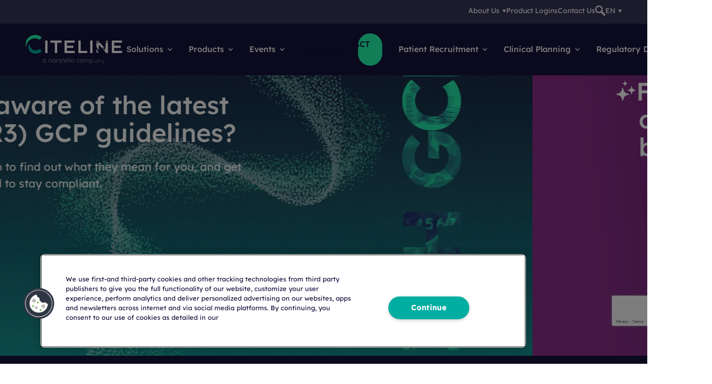

--- FILE ---
content_type: text/html; charset=utf-8
request_url: https://www.citeline.com/
body_size: 48815
content:



<!DOCTYPE html>
<html lang="en">
<head>
    
    <meta charset="utf-8" /><script type="text/javascript">window.NREUM||(NREUM={});NREUM.info = {"beacon":"bam.nr-data.net","errorBeacon":"bam.nr-data.net","licenseKey":"NRJS-8306082b7e9f45475b1","applicationID":"1092238093","transactionName":"Zl1abEFRD0pZAUYPC18XdW5wHzJQTAdRCRZUe1dWR0IOVVQHQEktX1xdQA==","queueTime":0,"applicationTime":100,"agent":"","atts":""}</script><script type="text/javascript">(window.NREUM||(NREUM={})).init={privacy:{cookies_enabled:true},ajax:{deny_list:["bam.nr-data.net"]},feature_flags:["soft_nav"],distributed_tracing:{enabled:true}};(window.NREUM||(NREUM={})).loader_config={agentID:"1120356822",accountID:"4244384",trustKey:"4139912",xpid:"UAQDVVVbDBABVFhQBQIPVl0C",licenseKey:"NRJS-8306082b7e9f45475b1",applicationID:"1092238093",browserID:"1120356822"};;/*! For license information please see nr-loader-spa-1.308.0.min.js.LICENSE.txt */
(()=>{var e,t,r={384:(e,t,r)=>{"use strict";r.d(t,{NT:()=>a,US:()=>u,Zm:()=>o,bQ:()=>d,dV:()=>c,pV:()=>l});var n=r(6154),i=r(1863),s=r(1910);const a={beacon:"bam.nr-data.net",errorBeacon:"bam.nr-data.net"};function o(){return n.gm.NREUM||(n.gm.NREUM={}),void 0===n.gm.newrelic&&(n.gm.newrelic=n.gm.NREUM),n.gm.NREUM}function c(){let e=o();return e.o||(e.o={ST:n.gm.setTimeout,SI:n.gm.setImmediate||n.gm.setInterval,CT:n.gm.clearTimeout,XHR:n.gm.XMLHttpRequest,REQ:n.gm.Request,EV:n.gm.Event,PR:n.gm.Promise,MO:n.gm.MutationObserver,FETCH:n.gm.fetch,WS:n.gm.WebSocket},(0,s.i)(...Object.values(e.o))),e}function d(e,t){let r=o();r.initializedAgents??={},t.initializedAt={ms:(0,i.t)(),date:new Date},r.initializedAgents[e]=t}function u(e,t){o()[e]=t}function l(){return function(){let e=o();const t=e.info||{};e.info={beacon:a.beacon,errorBeacon:a.errorBeacon,...t}}(),function(){let e=o();const t=e.init||{};e.init={...t}}(),c(),function(){let e=o();const t=e.loader_config||{};e.loader_config={...t}}(),o()}},782:(e,t,r)=>{"use strict";r.d(t,{T:()=>n});const n=r(860).K7.pageViewTiming},860:(e,t,r)=>{"use strict";r.d(t,{$J:()=>u,K7:()=>c,P3:()=>d,XX:()=>i,Yy:()=>o,df:()=>s,qY:()=>n,v4:()=>a});const n="events",i="jserrors",s="browser/blobs",a="rum",o="browser/logs",c={ajax:"ajax",genericEvents:"generic_events",jserrors:i,logging:"logging",metrics:"metrics",pageAction:"page_action",pageViewEvent:"page_view_event",pageViewTiming:"page_view_timing",sessionReplay:"session_replay",sessionTrace:"session_trace",softNav:"soft_navigations",spa:"spa"},d={[c.pageViewEvent]:1,[c.pageViewTiming]:2,[c.metrics]:3,[c.jserrors]:4,[c.spa]:5,[c.ajax]:6,[c.sessionTrace]:7,[c.softNav]:8,[c.sessionReplay]:9,[c.logging]:10,[c.genericEvents]:11},u={[c.pageViewEvent]:a,[c.pageViewTiming]:n,[c.ajax]:n,[c.spa]:n,[c.softNav]:n,[c.metrics]:i,[c.jserrors]:i,[c.sessionTrace]:s,[c.sessionReplay]:s,[c.logging]:o,[c.genericEvents]:"ins"}},944:(e,t,r)=>{"use strict";r.d(t,{R:()=>i});var n=r(3241);function i(e,t){"function"==typeof console.debug&&(console.debug("New Relic Warning: https://github.com/newrelic/newrelic-browser-agent/blob/main/docs/warning-codes.md#".concat(e),t),(0,n.W)({agentIdentifier:null,drained:null,type:"data",name:"warn",feature:"warn",data:{code:e,secondary:t}}))}},993:(e,t,r)=>{"use strict";r.d(t,{A$:()=>s,ET:()=>a,TZ:()=>o,p_:()=>i});var n=r(860);const i={ERROR:"ERROR",WARN:"WARN",INFO:"INFO",DEBUG:"DEBUG",TRACE:"TRACE"},s={OFF:0,ERROR:1,WARN:2,INFO:3,DEBUG:4,TRACE:5},a="log",o=n.K7.logging},1541:(e,t,r)=>{"use strict";r.d(t,{U:()=>i,f:()=>n});const n={MFE:"MFE",BA:"BA"};function i(e,t){if(2!==t?.harvestEndpointVersion)return{};const r=t.agentRef.runtime.appMetadata.agents[0].entityGuid;return e?{"source.id":e.id,"source.name":e.name,"source.type":e.type,"parent.id":e.parent?.id||r,"parent.type":e.parent?.type||n.BA}:{"entity.guid":r,appId:t.agentRef.info.applicationID}}},1687:(e,t,r)=>{"use strict";r.d(t,{Ak:()=>d,Ze:()=>h,x3:()=>u});var n=r(3241),i=r(7836),s=r(3606),a=r(860),o=r(2646);const c={};function d(e,t){const r={staged:!1,priority:a.P3[t]||0};l(e),c[e].get(t)||c[e].set(t,r)}function u(e,t){e&&c[e]&&(c[e].get(t)&&c[e].delete(t),p(e,t,!1),c[e].size&&f(e))}function l(e){if(!e)throw new Error("agentIdentifier required");c[e]||(c[e]=new Map)}function h(e="",t="feature",r=!1){if(l(e),!e||!c[e].get(t)||r)return p(e,t);c[e].get(t).staged=!0,f(e)}function f(e){const t=Array.from(c[e]);t.every(([e,t])=>t.staged)&&(t.sort((e,t)=>e[1].priority-t[1].priority),t.forEach(([t])=>{c[e].delete(t),p(e,t)}))}function p(e,t,r=!0){const a=e?i.ee.get(e):i.ee,c=s.i.handlers;if(!a.aborted&&a.backlog&&c){if((0,n.W)({agentIdentifier:e,type:"lifecycle",name:"drain",feature:t}),r){const e=a.backlog[t],r=c[t];if(r){for(let t=0;e&&t<e.length;++t)g(e[t],r);Object.entries(r).forEach(([e,t])=>{Object.values(t||{}).forEach(t=>{t[0]?.on&&t[0]?.context()instanceof o.y&&t[0].on(e,t[1])})})}}a.isolatedBacklog||delete c[t],a.backlog[t]=null,a.emit("drain-"+t,[])}}function g(e,t){var r=e[1];Object.values(t[r]||{}).forEach(t=>{var r=e[0];if(t[0]===r){var n=t[1],i=e[3],s=e[2];n.apply(i,s)}})}},1738:(e,t,r)=>{"use strict";r.d(t,{U:()=>f,Y:()=>h});var n=r(3241),i=r(9908),s=r(1863),a=r(944),o=r(5701),c=r(3969),d=r(8362),u=r(860),l=r(4261);function h(e,t,r,s){const h=s||r;!h||h[e]&&h[e]!==d.d.prototype[e]||(h[e]=function(){(0,i.p)(c.xV,["API/"+e+"/called"],void 0,u.K7.metrics,r.ee),(0,n.W)({agentIdentifier:r.agentIdentifier,drained:!!o.B?.[r.agentIdentifier],type:"data",name:"api",feature:l.Pl+e,data:{}});try{return t.apply(this,arguments)}catch(e){(0,a.R)(23,e)}})}function f(e,t,r,n,a){const o=e.info;null===r?delete o.jsAttributes[t]:o.jsAttributes[t]=r,(a||null===r)&&(0,i.p)(l.Pl+n,[(0,s.t)(),t,r],void 0,"session",e.ee)}},1741:(e,t,r)=>{"use strict";r.d(t,{W:()=>s});var n=r(944),i=r(4261);class s{#e(e,...t){if(this[e]!==s.prototype[e])return this[e](...t);(0,n.R)(35,e)}addPageAction(e,t){return this.#e(i.hG,e,t)}register(e){return this.#e(i.eY,e)}recordCustomEvent(e,t){return this.#e(i.fF,e,t)}setPageViewName(e,t){return this.#e(i.Fw,e,t)}setCustomAttribute(e,t,r){return this.#e(i.cD,e,t,r)}noticeError(e,t){return this.#e(i.o5,e,t)}setUserId(e,t=!1){return this.#e(i.Dl,e,t)}setApplicationVersion(e){return this.#e(i.nb,e)}setErrorHandler(e){return this.#e(i.bt,e)}addRelease(e,t){return this.#e(i.k6,e,t)}log(e,t){return this.#e(i.$9,e,t)}start(){return this.#e(i.d3)}finished(e){return this.#e(i.BL,e)}recordReplay(){return this.#e(i.CH)}pauseReplay(){return this.#e(i.Tb)}addToTrace(e){return this.#e(i.U2,e)}setCurrentRouteName(e){return this.#e(i.PA,e)}interaction(e){return this.#e(i.dT,e)}wrapLogger(e,t,r){return this.#e(i.Wb,e,t,r)}measure(e,t){return this.#e(i.V1,e,t)}consent(e){return this.#e(i.Pv,e)}}},1863:(e,t,r)=>{"use strict";function n(){return Math.floor(performance.now())}r.d(t,{t:()=>n})},1910:(e,t,r)=>{"use strict";r.d(t,{i:()=>s});var n=r(944);const i=new Map;function s(...e){return e.every(e=>{if(i.has(e))return i.get(e);const t="function"==typeof e?e.toString():"",r=t.includes("[native code]"),s=t.includes("nrWrapper");return r||s||(0,n.R)(64,e?.name||t),i.set(e,r),r})}},2555:(e,t,r)=>{"use strict";r.d(t,{D:()=>o,f:()=>a});var n=r(384),i=r(8122);const s={beacon:n.NT.beacon,errorBeacon:n.NT.errorBeacon,licenseKey:void 0,applicationID:void 0,sa:void 0,queueTime:void 0,applicationTime:void 0,ttGuid:void 0,user:void 0,account:void 0,product:void 0,extra:void 0,jsAttributes:{},userAttributes:void 0,atts:void 0,transactionName:void 0,tNamePlain:void 0};function a(e){try{return!!e.licenseKey&&!!e.errorBeacon&&!!e.applicationID}catch(e){return!1}}const o=e=>(0,i.a)(e,s)},2614:(e,t,r)=>{"use strict";r.d(t,{BB:()=>a,H3:()=>n,g:()=>d,iL:()=>c,tS:()=>o,uh:()=>i,wk:()=>s});const n="NRBA",i="SESSION",s=144e5,a=18e5,o={STARTED:"session-started",PAUSE:"session-pause",RESET:"session-reset",RESUME:"session-resume",UPDATE:"session-update"},c={SAME_TAB:"same-tab",CROSS_TAB:"cross-tab"},d={OFF:0,FULL:1,ERROR:2}},2646:(e,t,r)=>{"use strict";r.d(t,{y:()=>n});class n{constructor(e){this.contextId=e}}},2843:(e,t,r)=>{"use strict";r.d(t,{G:()=>s,u:()=>i});var n=r(3878);function i(e,t=!1,r,i){(0,n.DD)("visibilitychange",function(){if(t)return void("hidden"===document.visibilityState&&e());e(document.visibilityState)},r,i)}function s(e,t,r){(0,n.sp)("pagehide",e,t,r)}},3241:(e,t,r)=>{"use strict";r.d(t,{W:()=>s});var n=r(6154);const i="newrelic";function s(e={}){try{n.gm.dispatchEvent(new CustomEvent(i,{detail:e}))}catch(e){}}},3304:(e,t,r)=>{"use strict";r.d(t,{A:()=>s});var n=r(7836);const i=()=>{const e=new WeakSet;return(t,r)=>{if("object"==typeof r&&null!==r){if(e.has(r))return;e.add(r)}return r}};function s(e){try{return JSON.stringify(e,i())??""}catch(e){try{n.ee.emit("internal-error",[e])}catch(e){}return""}}},3333:(e,t,r)=>{"use strict";r.d(t,{$v:()=>u,TZ:()=>n,Xh:()=>c,Zp:()=>i,kd:()=>d,mq:()=>o,nf:()=>a,qN:()=>s});const n=r(860).K7.genericEvents,i=["auxclick","click","copy","keydown","paste","scrollend"],s=["focus","blur"],a=4,o=1e3,c=2e3,d=["PageAction","UserAction","BrowserPerformance"],u={RESOURCES:"experimental.resources",REGISTER:"register"}},3434:(e,t,r)=>{"use strict";r.d(t,{Jt:()=>s,YM:()=>d});var n=r(7836),i=r(5607);const s="nr@original:".concat(i.W),a=50;var o=Object.prototype.hasOwnProperty,c=!1;function d(e,t){return e||(e=n.ee),r.inPlace=function(e,t,n,i,s){n||(n="");const a="-"===n.charAt(0);for(let o=0;o<t.length;o++){const c=t[o],d=e[c];l(d)||(e[c]=r(d,a?c+n:n,i,c,s))}},r.flag=s,r;function r(t,r,n,c,d){return l(t)?t:(r||(r=""),nrWrapper[s]=t,function(e,t,r){if(Object.defineProperty&&Object.keys)try{return Object.keys(e).forEach(function(r){Object.defineProperty(t,r,{get:function(){return e[r]},set:function(t){return e[r]=t,t}})}),t}catch(e){u([e],r)}for(var n in e)o.call(e,n)&&(t[n]=e[n])}(t,nrWrapper,e),nrWrapper);function nrWrapper(){var s,o,l,h;let f;try{o=this,s=[...arguments],l="function"==typeof n?n(s,o):n||{}}catch(t){u([t,"",[s,o,c],l],e)}i(r+"start",[s,o,c],l,d);const p=performance.now();let g;try{return h=t.apply(o,s),g=performance.now(),h}catch(e){throw g=performance.now(),i(r+"err",[s,o,e],l,d),f=e,f}finally{const e=g-p,t={start:p,end:g,duration:e,isLongTask:e>=a,methodName:c,thrownError:f};t.isLongTask&&i("long-task",[t,o],l,d),i(r+"end",[s,o,h],l,d)}}}function i(r,n,i,s){if(!c||t){var a=c;c=!0;try{e.emit(r,n,i,t,s)}catch(t){u([t,r,n,i],e)}c=a}}}function u(e,t){t||(t=n.ee);try{t.emit("internal-error",e)}catch(e){}}function l(e){return!(e&&"function"==typeof e&&e.apply&&!e[s])}},3606:(e,t,r)=>{"use strict";r.d(t,{i:()=>s});var n=r(9908);s.on=a;var i=s.handlers={};function s(e,t,r,s){a(s||n.d,i,e,t,r)}function a(e,t,r,i,s){s||(s="feature"),e||(e=n.d);var a=t[s]=t[s]||{};(a[r]=a[r]||[]).push([e,i])}},3738:(e,t,r)=>{"use strict";r.d(t,{He:()=>i,Kp:()=>o,Lc:()=>d,Rz:()=>u,TZ:()=>n,bD:()=>s,d3:()=>a,jx:()=>l,sl:()=>h,uP:()=>c});const n=r(860).K7.sessionTrace,i="bstResource",s="resource",a="-start",o="-end",c="fn"+a,d="fn"+o,u="pushState",l=1e3,h=3e4},3785:(e,t,r)=>{"use strict";r.d(t,{R:()=>c,b:()=>d});var n=r(9908),i=r(1863),s=r(860),a=r(3969),o=r(993);function c(e,t,r={},c=o.p_.INFO,d=!0,u,l=(0,i.t)()){(0,n.p)(a.xV,["API/logging/".concat(c.toLowerCase(),"/called")],void 0,s.K7.metrics,e),(0,n.p)(o.ET,[l,t,r,c,d,u],void 0,s.K7.logging,e)}function d(e){return"string"==typeof e&&Object.values(o.p_).some(t=>t===e.toUpperCase().trim())}},3878:(e,t,r)=>{"use strict";function n(e,t){return{capture:e,passive:!1,signal:t}}function i(e,t,r=!1,i){window.addEventListener(e,t,n(r,i))}function s(e,t,r=!1,i){document.addEventListener(e,t,n(r,i))}r.d(t,{DD:()=>s,jT:()=>n,sp:()=>i})},3962:(e,t,r)=>{"use strict";r.d(t,{AM:()=>a,O2:()=>l,OV:()=>s,Qu:()=>h,TZ:()=>c,ih:()=>f,pP:()=>o,t1:()=>u,tC:()=>i,wD:()=>d});var n=r(860);const i=["click","keydown","submit"],s="popstate",a="api",o="initialPageLoad",c=n.K7.softNav,d=5e3,u=500,l={INITIAL_PAGE_LOAD:"",ROUTE_CHANGE:1,UNSPECIFIED:2},h={INTERACTION:1,AJAX:2,CUSTOM_END:3,CUSTOM_TRACER:4},f={IP:"in progress",PF:"pending finish",FIN:"finished",CAN:"cancelled"}},3969:(e,t,r)=>{"use strict";r.d(t,{TZ:()=>n,XG:()=>o,rs:()=>i,xV:()=>a,z_:()=>s});const n=r(860).K7.metrics,i="sm",s="cm",a="storeSupportabilityMetrics",o="storeEventMetrics"},4234:(e,t,r)=>{"use strict";r.d(t,{W:()=>s});var n=r(7836),i=r(1687);class s{constructor(e,t){this.agentIdentifier=e,this.ee=n.ee.get(e),this.featureName=t,this.blocked=!1}deregisterDrain(){(0,i.x3)(this.agentIdentifier,this.featureName)}}},4261:(e,t,r)=>{"use strict";r.d(t,{$9:()=>u,BL:()=>c,CH:()=>p,Dl:()=>R,Fw:()=>w,PA:()=>v,Pl:()=>n,Pv:()=>A,Tb:()=>h,U2:()=>a,V1:()=>E,Wb:()=>T,bt:()=>y,cD:()=>b,d3:()=>x,dT:()=>d,eY:()=>g,fF:()=>f,hG:()=>s,hw:()=>i,k6:()=>o,nb:()=>m,o5:()=>l});const n="api-",i=n+"ixn-",s="addPageAction",a="addToTrace",o="addRelease",c="finished",d="interaction",u="log",l="noticeError",h="pauseReplay",f="recordCustomEvent",p="recordReplay",g="register",m="setApplicationVersion",v="setCurrentRouteName",b="setCustomAttribute",y="setErrorHandler",w="setPageViewName",R="setUserId",x="start",T="wrapLogger",E="measure",A="consent"},5205:(e,t,r)=>{"use strict";r.d(t,{j:()=>S});var n=r(384),i=r(1741);var s=r(2555),a=r(3333);const o=e=>{if(!e||"string"!=typeof e)return!1;try{document.createDocumentFragment().querySelector(e)}catch{return!1}return!0};var c=r(2614),d=r(944),u=r(8122);const l="[data-nr-mask]",h=e=>(0,u.a)(e,(()=>{const e={feature_flags:[],experimental:{allow_registered_children:!1,resources:!1},mask_selector:"*",block_selector:"[data-nr-block]",mask_input_options:{color:!1,date:!1,"datetime-local":!1,email:!1,month:!1,number:!1,range:!1,search:!1,tel:!1,text:!1,time:!1,url:!1,week:!1,textarea:!1,select:!1,password:!0}};return{ajax:{deny_list:void 0,block_internal:!0,enabled:!0,autoStart:!0},api:{get allow_registered_children(){return e.feature_flags.includes(a.$v.REGISTER)||e.experimental.allow_registered_children},set allow_registered_children(t){e.experimental.allow_registered_children=t},duplicate_registered_data:!1},browser_consent_mode:{enabled:!1},distributed_tracing:{enabled:void 0,exclude_newrelic_header:void 0,cors_use_newrelic_header:void 0,cors_use_tracecontext_headers:void 0,allowed_origins:void 0},get feature_flags(){return e.feature_flags},set feature_flags(t){e.feature_flags=t},generic_events:{enabled:!0,autoStart:!0},harvest:{interval:30},jserrors:{enabled:!0,autoStart:!0},logging:{enabled:!0,autoStart:!0},metrics:{enabled:!0,autoStart:!0},obfuscate:void 0,page_action:{enabled:!0},page_view_event:{enabled:!0,autoStart:!0},page_view_timing:{enabled:!0,autoStart:!0},performance:{capture_marks:!1,capture_measures:!1,capture_detail:!0,resources:{get enabled(){return e.feature_flags.includes(a.$v.RESOURCES)||e.experimental.resources},set enabled(t){e.experimental.resources=t},asset_types:[],first_party_domains:[],ignore_newrelic:!0}},privacy:{cookies_enabled:!0},proxy:{assets:void 0,beacon:void 0},session:{expiresMs:c.wk,inactiveMs:c.BB},session_replay:{autoStart:!0,enabled:!1,preload:!1,sampling_rate:10,error_sampling_rate:100,collect_fonts:!1,inline_images:!1,fix_stylesheets:!0,mask_all_inputs:!0,get mask_text_selector(){return e.mask_selector},set mask_text_selector(t){o(t)?e.mask_selector="".concat(t,",").concat(l):""===t||null===t?e.mask_selector=l:(0,d.R)(5,t)},get block_class(){return"nr-block"},get ignore_class(){return"nr-ignore"},get mask_text_class(){return"nr-mask"},get block_selector(){return e.block_selector},set block_selector(t){o(t)?e.block_selector+=",".concat(t):""!==t&&(0,d.R)(6,t)},get mask_input_options(){return e.mask_input_options},set mask_input_options(t){t&&"object"==typeof t?e.mask_input_options={...t,password:!0}:(0,d.R)(7,t)}},session_trace:{enabled:!0,autoStart:!0},soft_navigations:{enabled:!0,autoStart:!0},spa:{enabled:!0,autoStart:!0},ssl:void 0,user_actions:{enabled:!0,elementAttributes:["id","className","tagName","type"]}}})());var f=r(6154),p=r(9324);let g=0;const m={buildEnv:p.F3,distMethod:p.Xs,version:p.xv,originTime:f.WN},v={consented:!1},b={appMetadata:{},get consented(){return this.session?.state?.consent||v.consented},set consented(e){v.consented=e},customTransaction:void 0,denyList:void 0,disabled:!1,harvester:void 0,isolatedBacklog:!1,isRecording:!1,loaderType:void 0,maxBytes:3e4,obfuscator:void 0,onerror:void 0,ptid:void 0,releaseIds:{},session:void 0,timeKeeper:void 0,registeredEntities:[],jsAttributesMetadata:{bytes:0},get harvestCount(){return++g}},y=e=>{const t=(0,u.a)(e,b),r=Object.keys(m).reduce((e,t)=>(e[t]={value:m[t],writable:!1,configurable:!0,enumerable:!0},e),{});return Object.defineProperties(t,r)};var w=r(5701);const R=e=>{const t=e.startsWith("http");e+="/",r.p=t?e:"https://"+e};var x=r(7836),T=r(3241);const E={accountID:void 0,trustKey:void 0,agentID:void 0,licenseKey:void 0,applicationID:void 0,xpid:void 0},A=e=>(0,u.a)(e,E),_=new Set;function S(e,t={},r,a){let{init:o,info:c,loader_config:d,runtime:u={},exposed:l=!0}=t;if(!c){const e=(0,n.pV)();o=e.init,c=e.info,d=e.loader_config}e.init=h(o||{}),e.loader_config=A(d||{}),c.jsAttributes??={},f.bv&&(c.jsAttributes.isWorker=!0),e.info=(0,s.D)(c);const p=e.init,g=[c.beacon,c.errorBeacon];_.has(e.agentIdentifier)||(p.proxy.assets&&(R(p.proxy.assets),g.push(p.proxy.assets)),p.proxy.beacon&&g.push(p.proxy.beacon),e.beacons=[...g],function(e){const t=(0,n.pV)();Object.getOwnPropertyNames(i.W.prototype).forEach(r=>{const n=i.W.prototype[r];if("function"!=typeof n||"constructor"===n)return;let s=t[r];e[r]&&!1!==e.exposed&&"micro-agent"!==e.runtime?.loaderType&&(t[r]=(...t)=>{const n=e[r](...t);return s?s(...t):n})})}(e),(0,n.US)("activatedFeatures",w.B)),u.denyList=[...p.ajax.deny_list||[],...p.ajax.block_internal?g:[]],u.ptid=e.agentIdentifier,u.loaderType=r,e.runtime=y(u),_.has(e.agentIdentifier)||(e.ee=x.ee.get(e.agentIdentifier),e.exposed=l,(0,T.W)({agentIdentifier:e.agentIdentifier,drained:!!w.B?.[e.agentIdentifier],type:"lifecycle",name:"initialize",feature:void 0,data:e.config})),_.add(e.agentIdentifier)}},5270:(e,t,r)=>{"use strict";r.d(t,{Aw:()=>a,SR:()=>s,rF:()=>o});var n=r(384),i=r(7767);function s(e){return!!(0,n.dV)().o.MO&&(0,i.V)(e)&&!0===e?.session_trace.enabled}function a(e){return!0===e?.session_replay.preload&&s(e)}function o(e,t){try{if("string"==typeof t?.type){if("password"===t.type.toLowerCase())return"*".repeat(e?.length||0);if(void 0!==t?.dataset?.nrUnmask||t?.classList?.contains("nr-unmask"))return e}}catch(e){}return"string"==typeof e?e.replace(/[\S]/g,"*"):"*".repeat(e?.length||0)}},5289:(e,t,r)=>{"use strict";r.d(t,{GG:()=>a,Qr:()=>c,sB:()=>o});var n=r(3878),i=r(6389);function s(){return"undefined"==typeof document||"complete"===document.readyState}function a(e,t){if(s())return e();const r=(0,i.J)(e),a=setInterval(()=>{s()&&(clearInterval(a),r())},500);(0,n.sp)("load",r,t)}function o(e){if(s())return e();(0,n.DD)("DOMContentLoaded",e)}function c(e){if(s())return e();(0,n.sp)("popstate",e)}},5607:(e,t,r)=>{"use strict";r.d(t,{W:()=>n});const n=(0,r(9566).bz)()},5701:(e,t,r)=>{"use strict";r.d(t,{B:()=>s,t:()=>a});var n=r(3241);const i=new Set,s={};function a(e,t){const r=t.agentIdentifier;s[r]??={},e&&"object"==typeof e&&(i.has(r)||(t.ee.emit("rumresp",[e]),s[r]=e,i.add(r),(0,n.W)({agentIdentifier:r,loaded:!0,drained:!0,type:"lifecycle",name:"load",feature:void 0,data:e})))}},6154:(e,t,r)=>{"use strict";r.d(t,{OF:()=>d,RI:()=>i,WN:()=>h,bv:()=>s,eN:()=>f,gm:()=>a,lR:()=>l,m:()=>c,mw:()=>o,sb:()=>u});var n=r(1863);const i="undefined"!=typeof window&&!!window.document,s="undefined"!=typeof WorkerGlobalScope&&("undefined"!=typeof self&&self instanceof WorkerGlobalScope&&self.navigator instanceof WorkerNavigator||"undefined"!=typeof globalThis&&globalThis instanceof WorkerGlobalScope&&globalThis.navigator instanceof WorkerNavigator),a=i?window:"undefined"!=typeof WorkerGlobalScope&&("undefined"!=typeof self&&self instanceof WorkerGlobalScope&&self||"undefined"!=typeof globalThis&&globalThis instanceof WorkerGlobalScope&&globalThis),o=Boolean("hidden"===a?.document?.visibilityState),c=""+a?.location,d=/iPad|iPhone|iPod/.test(a.navigator?.userAgent),u=d&&"undefined"==typeof SharedWorker,l=(()=>{const e=a.navigator?.userAgent?.match(/Firefox[/\s](\d+\.\d+)/);return Array.isArray(e)&&e.length>=2?+e[1]:0})(),h=Date.now()-(0,n.t)(),f=()=>"undefined"!=typeof PerformanceNavigationTiming&&a?.performance?.getEntriesByType("navigation")?.[0]?.responseStart},6344:(e,t,r)=>{"use strict";r.d(t,{BB:()=>u,Qb:()=>l,TZ:()=>i,Ug:()=>a,Vh:()=>s,_s:()=>o,bc:()=>d,yP:()=>c});var n=r(2614);const i=r(860).K7.sessionReplay,s="errorDuringReplay",a=.12,o={DomContentLoaded:0,Load:1,FullSnapshot:2,IncrementalSnapshot:3,Meta:4,Custom:5},c={[n.g.ERROR]:15e3,[n.g.FULL]:3e5,[n.g.OFF]:0},d={RESET:{message:"Session was reset",sm:"Reset"},IMPORT:{message:"Recorder failed to import",sm:"Import"},TOO_MANY:{message:"429: Too Many Requests",sm:"Too-Many"},TOO_BIG:{message:"Payload was too large",sm:"Too-Big"},CROSS_TAB:{message:"Session Entity was set to OFF on another tab",sm:"Cross-Tab"},ENTITLEMENTS:{message:"Session Replay is not allowed and will not be started",sm:"Entitlement"}},u=5e3,l={API:"api",RESUME:"resume",SWITCH_TO_FULL:"switchToFull",INITIALIZE:"initialize",PRELOAD:"preload"}},6389:(e,t,r)=>{"use strict";function n(e,t=500,r={}){const n=r?.leading||!1;let i;return(...r)=>{n&&void 0===i&&(e.apply(this,r),i=setTimeout(()=>{i=clearTimeout(i)},t)),n||(clearTimeout(i),i=setTimeout(()=>{e.apply(this,r)},t))}}function i(e){let t=!1;return(...r)=>{t||(t=!0,e.apply(this,r))}}r.d(t,{J:()=>i,s:()=>n})},6630:(e,t,r)=>{"use strict";r.d(t,{T:()=>n});const n=r(860).K7.pageViewEvent},6774:(e,t,r)=>{"use strict";r.d(t,{T:()=>n});const n=r(860).K7.jserrors},7295:(e,t,r)=>{"use strict";r.d(t,{Xv:()=>a,gX:()=>i,iW:()=>s});var n=[];function i(e){if(!e||s(e))return!1;if(0===n.length)return!0;if("*"===n[0].hostname)return!1;for(var t=0;t<n.length;t++){var r=n[t];if(r.hostname.test(e.hostname)&&r.pathname.test(e.pathname))return!1}return!0}function s(e){return void 0===e.hostname}function a(e){if(n=[],e&&e.length)for(var t=0;t<e.length;t++){let r=e[t];if(!r)continue;if("*"===r)return void(n=[{hostname:"*"}]);0===r.indexOf("http://")?r=r.substring(7):0===r.indexOf("https://")&&(r=r.substring(8));const i=r.indexOf("/");let s,a;i>0?(s=r.substring(0,i),a=r.substring(i)):(s=r,a="*");let[c]=s.split(":");n.push({hostname:o(c),pathname:o(a,!0)})}}function o(e,t=!1){const r=e.replace(/[.+?^${}()|[\]\\]/g,e=>"\\"+e).replace(/\*/g,".*?");return new RegExp((t?"^":"")+r+"$")}},7485:(e,t,r)=>{"use strict";r.d(t,{D:()=>i});var n=r(6154);function i(e){if(0===(e||"").indexOf("data:"))return{protocol:"data"};try{const t=new URL(e,location.href),r={port:t.port,hostname:t.hostname,pathname:t.pathname,search:t.search,protocol:t.protocol.slice(0,t.protocol.indexOf(":")),sameOrigin:t.protocol===n.gm?.location?.protocol&&t.host===n.gm?.location?.host};return r.port&&""!==r.port||("http:"===t.protocol&&(r.port="80"),"https:"===t.protocol&&(r.port="443")),r.pathname&&""!==r.pathname?r.pathname.startsWith("/")||(r.pathname="/".concat(r.pathname)):r.pathname="/",r}catch(e){return{}}}},7699:(e,t,r)=>{"use strict";r.d(t,{It:()=>s,KC:()=>o,No:()=>i,qh:()=>a});var n=r(860);const i=16e3,s=1e6,a="SESSION_ERROR",o={[n.K7.logging]:!0,[n.K7.genericEvents]:!1,[n.K7.jserrors]:!1,[n.K7.ajax]:!1}},7767:(e,t,r)=>{"use strict";r.d(t,{V:()=>i});var n=r(6154);const i=e=>n.RI&&!0===e?.privacy.cookies_enabled},7836:(e,t,r)=>{"use strict";r.d(t,{P:()=>o,ee:()=>c});var n=r(384),i=r(8990),s=r(2646),a=r(5607);const o="nr@context:".concat(a.W),c=function e(t,r){var n={},a={},u={},l=!1;try{l=16===r.length&&d.initializedAgents?.[r]?.runtime.isolatedBacklog}catch(e){}var h={on:p,addEventListener:p,removeEventListener:function(e,t){var r=n[e];if(!r)return;for(var i=0;i<r.length;i++)r[i]===t&&r.splice(i,1)},emit:function(e,r,n,i,s){!1!==s&&(s=!0);if(c.aborted&&!i)return;t&&s&&t.emit(e,r,n);var o=f(n);g(e).forEach(e=>{e.apply(o,r)});var d=v()[a[e]];d&&d.push([h,e,r,o]);return o},get:m,listeners:g,context:f,buffer:function(e,t){const r=v();if(t=t||"feature",h.aborted)return;Object.entries(e||{}).forEach(([e,n])=>{a[n]=t,t in r||(r[t]=[])})},abort:function(){h._aborted=!0,Object.keys(h.backlog).forEach(e=>{delete h.backlog[e]})},isBuffering:function(e){return!!v()[a[e]]},debugId:r,backlog:l?{}:t&&"object"==typeof t.backlog?t.backlog:{},isolatedBacklog:l};return Object.defineProperty(h,"aborted",{get:()=>{let e=h._aborted||!1;return e||(t&&(e=t.aborted),e)}}),h;function f(e){return e&&e instanceof s.y?e:e?(0,i.I)(e,o,()=>new s.y(o)):new s.y(o)}function p(e,t){n[e]=g(e).concat(t)}function g(e){return n[e]||[]}function m(t){return u[t]=u[t]||e(h,t)}function v(){return h.backlog}}(void 0,"globalEE"),d=(0,n.Zm)();d.ee||(d.ee=c)},8122:(e,t,r)=>{"use strict";r.d(t,{a:()=>i});var n=r(944);function i(e,t){try{if(!e||"object"!=typeof e)return(0,n.R)(3);if(!t||"object"!=typeof t)return(0,n.R)(4);const r=Object.create(Object.getPrototypeOf(t),Object.getOwnPropertyDescriptors(t)),s=0===Object.keys(r).length?e:r;for(let a in s)if(void 0!==e[a])try{if(null===e[a]){r[a]=null;continue}Array.isArray(e[a])&&Array.isArray(t[a])?r[a]=Array.from(new Set([...e[a],...t[a]])):"object"==typeof e[a]&&"object"==typeof t[a]?r[a]=i(e[a],t[a]):r[a]=e[a]}catch(e){r[a]||(0,n.R)(1,e)}return r}catch(e){(0,n.R)(2,e)}}},8139:(e,t,r)=>{"use strict";r.d(t,{u:()=>h});var n=r(7836),i=r(3434),s=r(8990),a=r(6154);const o={},c=a.gm.XMLHttpRequest,d="addEventListener",u="removeEventListener",l="nr@wrapped:".concat(n.P);function h(e){var t=function(e){return(e||n.ee).get("events")}(e);if(o[t.debugId]++)return t;o[t.debugId]=1;var r=(0,i.YM)(t,!0);function h(e){r.inPlace(e,[d,u],"-",p)}function p(e,t){return e[1]}return"getPrototypeOf"in Object&&(a.RI&&f(document,h),c&&f(c.prototype,h),f(a.gm,h)),t.on(d+"-start",function(e,t){var n=e[1];if(null!==n&&("function"==typeof n||"object"==typeof n)&&"newrelic"!==e[0]){var i=(0,s.I)(n,l,function(){var e={object:function(){if("function"!=typeof n.handleEvent)return;return n.handleEvent.apply(n,arguments)},function:n}[typeof n];return e?r(e,"fn-",null,e.name||"anonymous"):n});this.wrapped=e[1]=i}}),t.on(u+"-start",function(e){e[1]=this.wrapped||e[1]}),t}function f(e,t,...r){let n=e;for(;"object"==typeof n&&!Object.prototype.hasOwnProperty.call(n,d);)n=Object.getPrototypeOf(n);n&&t(n,...r)}},8362:(e,t,r)=>{"use strict";r.d(t,{d:()=>s});var n=r(9566),i=r(1741);class s extends i.W{agentIdentifier=(0,n.LA)(16)}},8374:(e,t,r)=>{r.nc=(()=>{try{return document?.currentScript?.nonce}catch(e){}return""})()},8990:(e,t,r)=>{"use strict";r.d(t,{I:()=>i});var n=Object.prototype.hasOwnProperty;function i(e,t,r){if(n.call(e,t))return e[t];var i=r();if(Object.defineProperty&&Object.keys)try{return Object.defineProperty(e,t,{value:i,writable:!0,enumerable:!1}),i}catch(e){}return e[t]=i,i}},9119:(e,t,r)=>{"use strict";r.d(t,{L:()=>s});var n=/([^?#]*)[^#]*(#[^?]*|$).*/,i=/([^?#]*)().*/;function s(e,t){return e?e.replace(t?n:i,"$1$2"):e}},9300:(e,t,r)=>{"use strict";r.d(t,{T:()=>n});const n=r(860).K7.ajax},9324:(e,t,r)=>{"use strict";r.d(t,{AJ:()=>a,F3:()=>i,Xs:()=>s,Yq:()=>o,xv:()=>n});const n="1.308.0",i="PROD",s="CDN",a="@newrelic/rrweb",o="1.0.1"},9566:(e,t,r)=>{"use strict";r.d(t,{LA:()=>o,ZF:()=>c,bz:()=>a,el:()=>d});var n=r(6154);const i="xxxxxxxx-xxxx-4xxx-yxxx-xxxxxxxxxxxx";function s(e,t){return e?15&e[t]:16*Math.random()|0}function a(){const e=n.gm?.crypto||n.gm?.msCrypto;let t,r=0;return e&&e.getRandomValues&&(t=e.getRandomValues(new Uint8Array(30))),i.split("").map(e=>"x"===e?s(t,r++).toString(16):"y"===e?(3&s()|8).toString(16):e).join("")}function o(e){const t=n.gm?.crypto||n.gm?.msCrypto;let r,i=0;t&&t.getRandomValues&&(r=t.getRandomValues(new Uint8Array(e)));const a=[];for(var o=0;o<e;o++)a.push(s(r,i++).toString(16));return a.join("")}function c(){return o(16)}function d(){return o(32)}},9908:(e,t,r)=>{"use strict";r.d(t,{d:()=>n,p:()=>i});var n=r(7836).ee.get("handle");function i(e,t,r,i,s){s?(s.buffer([e],i),s.emit(e,t,r)):(n.buffer([e],i),n.emit(e,t,r))}}},n={};function i(e){var t=n[e];if(void 0!==t)return t.exports;var s=n[e]={exports:{}};return r[e](s,s.exports,i),s.exports}i.m=r,i.d=(e,t)=>{for(var r in t)i.o(t,r)&&!i.o(e,r)&&Object.defineProperty(e,r,{enumerable:!0,get:t[r]})},i.f={},i.e=e=>Promise.all(Object.keys(i.f).reduce((t,r)=>(i.f[r](e,t),t),[])),i.u=e=>({212:"nr-spa-compressor",249:"nr-spa-recorder",478:"nr-spa"}[e]+"-1.308.0.min.js"),i.o=(e,t)=>Object.prototype.hasOwnProperty.call(e,t),e={},t="NRBA-1.308.0.PROD:",i.l=(r,n,s,a)=>{if(e[r])e[r].push(n);else{var o,c;if(void 0!==s)for(var d=document.getElementsByTagName("script"),u=0;u<d.length;u++){var l=d[u];if(l.getAttribute("src")==r||l.getAttribute("data-webpack")==t+s){o=l;break}}if(!o){c=!0;var h={478:"sha512-RSfSVnmHk59T/uIPbdSE0LPeqcEdF4/+XhfJdBuccH5rYMOEZDhFdtnh6X6nJk7hGpzHd9Ujhsy7lZEz/ORYCQ==",249:"sha512-ehJXhmntm85NSqW4MkhfQqmeKFulra3klDyY0OPDUE+sQ3GokHlPh1pmAzuNy//3j4ac6lzIbmXLvGQBMYmrkg==",212:"sha512-B9h4CR46ndKRgMBcK+j67uSR2RCnJfGefU+A7FrgR/k42ovXy5x/MAVFiSvFxuVeEk/pNLgvYGMp1cBSK/G6Fg=="};(o=document.createElement("script")).charset="utf-8",i.nc&&o.setAttribute("nonce",i.nc),o.setAttribute("data-webpack",t+s),o.src=r,0!==o.src.indexOf(window.location.origin+"/")&&(o.crossOrigin="anonymous"),h[a]&&(o.integrity=h[a])}e[r]=[n];var f=(t,n)=>{o.onerror=o.onload=null,clearTimeout(p);var i=e[r];if(delete e[r],o.parentNode&&o.parentNode.removeChild(o),i&&i.forEach(e=>e(n)),t)return t(n)},p=setTimeout(f.bind(null,void 0,{type:"timeout",target:o}),12e4);o.onerror=f.bind(null,o.onerror),o.onload=f.bind(null,o.onload),c&&document.head.appendChild(o)}},i.r=e=>{"undefined"!=typeof Symbol&&Symbol.toStringTag&&Object.defineProperty(e,Symbol.toStringTag,{value:"Module"}),Object.defineProperty(e,"__esModule",{value:!0})},i.p="https://js-agent.newrelic.com/",(()=>{var e={38:0,788:0};i.f.j=(t,r)=>{var n=i.o(e,t)?e[t]:void 0;if(0!==n)if(n)r.push(n[2]);else{var s=new Promise((r,i)=>n=e[t]=[r,i]);r.push(n[2]=s);var a=i.p+i.u(t),o=new Error;i.l(a,r=>{if(i.o(e,t)&&(0!==(n=e[t])&&(e[t]=void 0),n)){var s=r&&("load"===r.type?"missing":r.type),a=r&&r.target&&r.target.src;o.message="Loading chunk "+t+" failed: ("+s+": "+a+")",o.name="ChunkLoadError",o.type=s,o.request=a,n[1](o)}},"chunk-"+t,t)}};var t=(t,r)=>{var n,s,[a,o,c]=r,d=0;if(a.some(t=>0!==e[t])){for(n in o)i.o(o,n)&&(i.m[n]=o[n]);if(c)c(i)}for(t&&t(r);d<a.length;d++)s=a[d],i.o(e,s)&&e[s]&&e[s][0](),e[s]=0},r=self["webpackChunk:NRBA-1.308.0.PROD"]=self["webpackChunk:NRBA-1.308.0.PROD"]||[];r.forEach(t.bind(null,0)),r.push=t.bind(null,r.push.bind(r))})(),(()=>{"use strict";i(8374);var e=i(8362),t=i(860);const r=Object.values(t.K7);var n=i(5205);var s=i(9908),a=i(1863),o=i(4261),c=i(1738);var d=i(1687),u=i(4234),l=i(5289),h=i(6154),f=i(944),p=i(5270),g=i(7767),m=i(6389),v=i(7699);class b extends u.W{constructor(e,t){super(e.agentIdentifier,t),this.agentRef=e,this.abortHandler=void 0,this.featAggregate=void 0,this.loadedSuccessfully=void 0,this.onAggregateImported=new Promise(e=>{this.loadedSuccessfully=e}),this.deferred=Promise.resolve(),!1===e.init[this.featureName].autoStart?this.deferred=new Promise((t,r)=>{this.ee.on("manual-start-all",(0,m.J)(()=>{(0,d.Ak)(e.agentIdentifier,this.featureName),t()}))}):(0,d.Ak)(e.agentIdentifier,t)}importAggregator(e,t,r={}){if(this.featAggregate)return;const n=async()=>{let n;await this.deferred;try{if((0,g.V)(e.init)){const{setupAgentSession:t}=await i.e(478).then(i.bind(i,8766));n=t(e)}}catch(e){(0,f.R)(20,e),this.ee.emit("internal-error",[e]),(0,s.p)(v.qh,[e],void 0,this.featureName,this.ee)}try{if(!this.#t(this.featureName,n,e.init))return(0,d.Ze)(this.agentIdentifier,this.featureName),void this.loadedSuccessfully(!1);const{Aggregate:i}=await t();this.featAggregate=new i(e,r),e.runtime.harvester.initializedAggregates.push(this.featAggregate),this.loadedSuccessfully(!0)}catch(e){(0,f.R)(34,e),this.abortHandler?.(),(0,d.Ze)(this.agentIdentifier,this.featureName,!0),this.loadedSuccessfully(!1),this.ee&&this.ee.abort()}};h.RI?(0,l.GG)(()=>n(),!0):n()}#t(e,r,n){if(this.blocked)return!1;switch(e){case t.K7.sessionReplay:return(0,p.SR)(n)&&!!r;case t.K7.sessionTrace:return!!r;default:return!0}}}var y=i(6630),w=i(2614),R=i(3241);class x extends b{static featureName=y.T;constructor(e){var t;super(e,y.T),this.setupInspectionEvents(e.agentIdentifier),t=e,(0,c.Y)(o.Fw,function(e,r){"string"==typeof e&&("/"!==e.charAt(0)&&(e="/"+e),t.runtime.customTransaction=(r||"http://custom.transaction")+e,(0,s.p)(o.Pl+o.Fw,[(0,a.t)()],void 0,void 0,t.ee))},t),this.importAggregator(e,()=>i.e(478).then(i.bind(i,2467)))}setupInspectionEvents(e){const t=(t,r)=>{t&&(0,R.W)({agentIdentifier:e,timeStamp:t.timeStamp,loaded:"complete"===t.target.readyState,type:"window",name:r,data:t.target.location+""})};(0,l.sB)(e=>{t(e,"DOMContentLoaded")}),(0,l.GG)(e=>{t(e,"load")}),(0,l.Qr)(e=>{t(e,"navigate")}),this.ee.on(w.tS.UPDATE,(t,r)=>{(0,R.W)({agentIdentifier:e,type:"lifecycle",name:"session",data:r})})}}var T=i(384);class E extends e.d{constructor(e){var t;(super(),h.gm)?(this.features={},(0,T.bQ)(this.agentIdentifier,this),this.desiredFeatures=new Set(e.features||[]),this.desiredFeatures.add(x),(0,n.j)(this,e,e.loaderType||"agent"),t=this,(0,c.Y)(o.cD,function(e,r,n=!1){if("string"==typeof e){if(["string","number","boolean"].includes(typeof r)||null===r)return(0,c.U)(t,e,r,o.cD,n);(0,f.R)(40,typeof r)}else(0,f.R)(39,typeof e)},t),function(e){(0,c.Y)(o.Dl,function(t,r=!1){if("string"!=typeof t&&null!==t)return void(0,f.R)(41,typeof t);const n=e.info.jsAttributes["enduser.id"];r&&null!=n&&n!==t?(0,s.p)(o.Pl+"setUserIdAndResetSession",[t],void 0,"session",e.ee):(0,c.U)(e,"enduser.id",t,o.Dl,!0)},e)}(this),function(e){(0,c.Y)(o.nb,function(t){if("string"==typeof t||null===t)return(0,c.U)(e,"application.version",t,o.nb,!1);(0,f.R)(42,typeof t)},e)}(this),function(e){(0,c.Y)(o.d3,function(){e.ee.emit("manual-start-all")},e)}(this),function(e){(0,c.Y)(o.Pv,function(t=!0){if("boolean"==typeof t){if((0,s.p)(o.Pl+o.Pv,[t],void 0,"session",e.ee),e.runtime.consented=t,t){const t=e.features.page_view_event;t.onAggregateImported.then(e=>{const r=t.featAggregate;e&&!r.sentRum&&r.sendRum()})}}else(0,f.R)(65,typeof t)},e)}(this),this.run()):(0,f.R)(21)}get config(){return{info:this.info,init:this.init,loader_config:this.loader_config,runtime:this.runtime}}get api(){return this}run(){try{const e=function(e){const t={};return r.forEach(r=>{t[r]=!!e[r]?.enabled}),t}(this.init),n=[...this.desiredFeatures];n.sort((e,r)=>t.P3[e.featureName]-t.P3[r.featureName]),n.forEach(r=>{if(!e[r.featureName]&&r.featureName!==t.K7.pageViewEvent)return;if(r.featureName===t.K7.spa)return void(0,f.R)(67);const n=function(e){switch(e){case t.K7.ajax:return[t.K7.jserrors];case t.K7.sessionTrace:return[t.K7.ajax,t.K7.pageViewEvent];case t.K7.sessionReplay:return[t.K7.sessionTrace];case t.K7.pageViewTiming:return[t.K7.pageViewEvent];default:return[]}}(r.featureName).filter(e=>!(e in this.features));n.length>0&&(0,f.R)(36,{targetFeature:r.featureName,missingDependencies:n}),this.features[r.featureName]=new r(this)})}catch(e){(0,f.R)(22,e);for(const e in this.features)this.features[e].abortHandler?.();const t=(0,T.Zm)();delete t.initializedAgents[this.agentIdentifier]?.features,delete this.sharedAggregator;return t.ee.get(this.agentIdentifier).abort(),!1}}}var A=i(2843),_=i(782);class S extends b{static featureName=_.T;constructor(e){super(e,_.T),h.RI&&((0,A.u)(()=>(0,s.p)("docHidden",[(0,a.t)()],void 0,_.T,this.ee),!0),(0,A.G)(()=>(0,s.p)("winPagehide",[(0,a.t)()],void 0,_.T,this.ee)),this.importAggregator(e,()=>i.e(478).then(i.bind(i,9917))))}}var O=i(3969);class I extends b{static featureName=O.TZ;constructor(e){super(e,O.TZ),h.RI&&document.addEventListener("securitypolicyviolation",e=>{(0,s.p)(O.xV,["Generic/CSPViolation/Detected"],void 0,this.featureName,this.ee)}),this.importAggregator(e,()=>i.e(478).then(i.bind(i,6555)))}}var N=i(6774),P=i(3878),k=i(3304);class D{constructor(e,t,r,n,i){this.name="UncaughtError",this.message="string"==typeof e?e:(0,k.A)(e),this.sourceURL=t,this.line=r,this.column=n,this.__newrelic=i}}function C(e){return M(e)?e:new D(void 0!==e?.message?e.message:e,e?.filename||e?.sourceURL,e?.lineno||e?.line,e?.colno||e?.col,e?.__newrelic,e?.cause)}function j(e){const t="Unhandled Promise Rejection: ";if(!e?.reason)return;if(M(e.reason)){try{e.reason.message.startsWith(t)||(e.reason.message=t+e.reason.message)}catch(e){}return C(e.reason)}const r=C(e.reason);return(r.message||"").startsWith(t)||(r.message=t+r.message),r}function L(e){if(e.error instanceof SyntaxError&&!/:\d+$/.test(e.error.stack?.trim())){const t=new D(e.message,e.filename,e.lineno,e.colno,e.error.__newrelic,e.cause);return t.name=SyntaxError.name,t}return M(e.error)?e.error:C(e)}function M(e){return e instanceof Error&&!!e.stack}function H(e,r,n,i,o=(0,a.t)()){"string"==typeof e&&(e=new Error(e)),(0,s.p)("err",[e,o,!1,r,n.runtime.isRecording,void 0,i],void 0,t.K7.jserrors,n.ee),(0,s.p)("uaErr",[],void 0,t.K7.genericEvents,n.ee)}var B=i(1541),K=i(993),W=i(3785);function U(e,{customAttributes:t={},level:r=K.p_.INFO}={},n,i,s=(0,a.t)()){(0,W.R)(n.ee,e,t,r,!1,i,s)}function F(e,r,n,i,c=(0,a.t)()){(0,s.p)(o.Pl+o.hG,[c,e,r,i],void 0,t.K7.genericEvents,n.ee)}function V(e,r,n,i,c=(0,a.t)()){const{start:d,end:u,customAttributes:l}=r||{},h={customAttributes:l||{}};if("object"!=typeof h.customAttributes||"string"!=typeof e||0===e.length)return void(0,f.R)(57);const p=(e,t)=>null==e?t:"number"==typeof e?e:e instanceof PerformanceMark?e.startTime:Number.NaN;if(h.start=p(d,0),h.end=p(u,c),Number.isNaN(h.start)||Number.isNaN(h.end))(0,f.R)(57);else{if(h.duration=h.end-h.start,!(h.duration<0))return(0,s.p)(o.Pl+o.V1,[h,e,i],void 0,t.K7.genericEvents,n.ee),h;(0,f.R)(58)}}function G(e,r={},n,i,c=(0,a.t)()){(0,s.p)(o.Pl+o.fF,[c,e,r,i],void 0,t.K7.genericEvents,n.ee)}function z(e){(0,c.Y)(o.eY,function(t){return Y(e,t)},e)}function Y(e,r,n){(0,f.R)(54,"newrelic.register"),r||={},r.type=B.f.MFE,r.licenseKey||=e.info.licenseKey,r.blocked=!1,r.parent=n||{},Array.isArray(r.tags)||(r.tags=[]);const i={};r.tags.forEach(e=>{"name"!==e&&"id"!==e&&(i["source.".concat(e)]=!0)}),r.isolated??=!0;let o=()=>{};const c=e.runtime.registeredEntities;if(!r.isolated){const e=c.find(({metadata:{target:{id:e}}})=>e===r.id&&!r.isolated);if(e)return e}const d=e=>{r.blocked=!0,o=e};function u(e){return"string"==typeof e&&!!e.trim()&&e.trim().length<501||"number"==typeof e}e.init.api.allow_registered_children||d((0,m.J)(()=>(0,f.R)(55))),u(r.id)&&u(r.name)||d((0,m.J)(()=>(0,f.R)(48,r)));const l={addPageAction:(t,n={})=>g(F,[t,{...i,...n},e],r),deregister:()=>{d((0,m.J)(()=>(0,f.R)(68)))},log:(t,n={})=>g(U,[t,{...n,customAttributes:{...i,...n.customAttributes||{}}},e],r),measure:(t,n={})=>g(V,[t,{...n,customAttributes:{...i,...n.customAttributes||{}}},e],r),noticeError:(t,n={})=>g(H,[t,{...i,...n},e],r),register:(t={})=>g(Y,[e,t],l.metadata.target),recordCustomEvent:(t,n={})=>g(G,[t,{...i,...n},e],r),setApplicationVersion:e=>p("application.version",e),setCustomAttribute:(e,t)=>p(e,t),setUserId:e=>p("enduser.id",e),metadata:{customAttributes:i,target:r}},h=()=>(r.blocked&&o(),r.blocked);h()||c.push(l);const p=(e,t)=>{h()||(i[e]=t)},g=(r,n,i)=>{if(h())return;const o=(0,a.t)();(0,s.p)(O.xV,["API/register/".concat(r.name,"/called")],void 0,t.K7.metrics,e.ee);try{if(e.init.api.duplicate_registered_data&&"register"!==r.name){let e=n;if(n[1]instanceof Object){const t={"child.id":i.id,"child.type":i.type};e="customAttributes"in n[1]?[n[0],{...n[1],customAttributes:{...n[1].customAttributes,...t}},...n.slice(2)]:[n[0],{...n[1],...t},...n.slice(2)]}r(...e,void 0,o)}return r(...n,i,o)}catch(e){(0,f.R)(50,e)}};return l}class Z extends b{static featureName=N.T;constructor(e){var t;super(e,N.T),t=e,(0,c.Y)(o.o5,(e,r)=>H(e,r,t),t),function(e){(0,c.Y)(o.bt,function(t){e.runtime.onerror=t},e)}(e),function(e){let t=0;(0,c.Y)(o.k6,function(e,r){++t>10||(this.runtime.releaseIds[e.slice(-200)]=(""+r).slice(-200))},e)}(e),z(e);try{this.removeOnAbort=new AbortController}catch(e){}this.ee.on("internal-error",(t,r)=>{this.abortHandler&&(0,s.p)("ierr",[C(t),(0,a.t)(),!0,{},e.runtime.isRecording,r],void 0,this.featureName,this.ee)}),h.gm.addEventListener("unhandledrejection",t=>{this.abortHandler&&(0,s.p)("err",[j(t),(0,a.t)(),!1,{unhandledPromiseRejection:1},e.runtime.isRecording],void 0,this.featureName,this.ee)},(0,P.jT)(!1,this.removeOnAbort?.signal)),h.gm.addEventListener("error",t=>{this.abortHandler&&(0,s.p)("err",[L(t),(0,a.t)(),!1,{},e.runtime.isRecording],void 0,this.featureName,this.ee)},(0,P.jT)(!1,this.removeOnAbort?.signal)),this.abortHandler=this.#r,this.importAggregator(e,()=>i.e(478).then(i.bind(i,2176)))}#r(){this.removeOnAbort?.abort(),this.abortHandler=void 0}}var q=i(8990);let X=1;function J(e){const t=typeof e;return!e||"object"!==t&&"function"!==t?-1:e===h.gm?0:(0,q.I)(e,"nr@id",function(){return X++})}function Q(e){if("string"==typeof e&&e.length)return e.length;if("object"==typeof e){if("undefined"!=typeof ArrayBuffer&&e instanceof ArrayBuffer&&e.byteLength)return e.byteLength;if("undefined"!=typeof Blob&&e instanceof Blob&&e.size)return e.size;if(!("undefined"!=typeof FormData&&e instanceof FormData))try{return(0,k.A)(e).length}catch(e){return}}}var ee=i(8139),te=i(7836),re=i(3434);const ne={},ie=["open","send"];function se(e){var t=e||te.ee;const r=function(e){return(e||te.ee).get("xhr")}(t);if(void 0===h.gm.XMLHttpRequest)return r;if(ne[r.debugId]++)return r;ne[r.debugId]=1,(0,ee.u)(t);var n=(0,re.YM)(r),i=h.gm.XMLHttpRequest,s=h.gm.MutationObserver,a=h.gm.Promise,o=h.gm.setInterval,c="readystatechange",d=["onload","onerror","onabort","onloadstart","onloadend","onprogress","ontimeout"],u=[],l=h.gm.XMLHttpRequest=function(e){const t=new i(e),s=r.context(t);try{r.emit("new-xhr",[t],s),t.addEventListener(c,(a=s,function(){var e=this;e.readyState>3&&!a.resolved&&(a.resolved=!0,r.emit("xhr-resolved",[],e)),n.inPlace(e,d,"fn-",y)}),(0,P.jT)(!1))}catch(e){(0,f.R)(15,e);try{r.emit("internal-error",[e])}catch(e){}}var a;return t};function p(e,t){n.inPlace(t,["onreadystatechange"],"fn-",y)}if(function(e,t){for(var r in e)t[r]=e[r]}(i,l),l.prototype=i.prototype,n.inPlace(l.prototype,ie,"-xhr-",y),r.on("send-xhr-start",function(e,t){p(e,t),function(e){u.push(e),s&&(g?g.then(b):o?o(b):(m=-m,v.data=m))}(t)}),r.on("open-xhr-start",p),s){var g=a&&a.resolve();if(!o&&!a){var m=1,v=document.createTextNode(m);new s(b).observe(v,{characterData:!0})}}else t.on("fn-end",function(e){e[0]&&e[0].type===c||b()});function b(){for(var e=0;e<u.length;e++)p(0,u[e]);u.length&&(u=[])}function y(e,t){return t}return r}var ae="fetch-",oe=ae+"body-",ce=["arrayBuffer","blob","json","text","formData"],de=h.gm.Request,ue=h.gm.Response,le="prototype";const he={};function fe(e){const t=function(e){return(e||te.ee).get("fetch")}(e);if(!(de&&ue&&h.gm.fetch))return t;if(he[t.debugId]++)return t;function r(e,r,n){var i=e[r];"function"==typeof i&&(e[r]=function(){var e,r=[...arguments],s={};t.emit(n+"before-start",[r],s),s[te.P]&&s[te.P].dt&&(e=s[te.P].dt);var a=i.apply(this,r);return t.emit(n+"start",[r,e],a),a.then(function(e){return t.emit(n+"end",[null,e],a),e},function(e){throw t.emit(n+"end",[e],a),e})})}return he[t.debugId]=1,ce.forEach(e=>{r(de[le],e,oe),r(ue[le],e,oe)}),r(h.gm,"fetch",ae),t.on(ae+"end",function(e,r){var n=this;if(r){var i=r.headers.get("content-length");null!==i&&(n.rxSize=i),t.emit(ae+"done",[null,r],n)}else t.emit(ae+"done",[e],n)}),t}var pe=i(7485),ge=i(9566);class me{constructor(e){this.agentRef=e}generateTracePayload(e){const t=this.agentRef.loader_config;if(!this.shouldGenerateTrace(e)||!t)return null;var r=(t.accountID||"").toString()||null,n=(t.agentID||"").toString()||null,i=(t.trustKey||"").toString()||null;if(!r||!n)return null;var s=(0,ge.ZF)(),a=(0,ge.el)(),o=Date.now(),c={spanId:s,traceId:a,timestamp:o};return(e.sameOrigin||this.isAllowedOrigin(e)&&this.useTraceContextHeadersForCors())&&(c.traceContextParentHeader=this.generateTraceContextParentHeader(s,a),c.traceContextStateHeader=this.generateTraceContextStateHeader(s,o,r,n,i)),(e.sameOrigin&&!this.excludeNewrelicHeader()||!e.sameOrigin&&this.isAllowedOrigin(e)&&this.useNewrelicHeaderForCors())&&(c.newrelicHeader=this.generateTraceHeader(s,a,o,r,n,i)),c}generateTraceContextParentHeader(e,t){return"00-"+t+"-"+e+"-01"}generateTraceContextStateHeader(e,t,r,n,i){return i+"@nr=0-1-"+r+"-"+n+"-"+e+"----"+t}generateTraceHeader(e,t,r,n,i,s){if(!("function"==typeof h.gm?.btoa))return null;var a={v:[0,1],d:{ty:"Browser",ac:n,ap:i,id:e,tr:t,ti:r}};return s&&n!==s&&(a.d.tk=s),btoa((0,k.A)(a))}shouldGenerateTrace(e){return this.agentRef.init?.distributed_tracing?.enabled&&this.isAllowedOrigin(e)}isAllowedOrigin(e){var t=!1;const r=this.agentRef.init?.distributed_tracing;if(e.sameOrigin)t=!0;else if(r?.allowed_origins instanceof Array)for(var n=0;n<r.allowed_origins.length;n++){var i=(0,pe.D)(r.allowed_origins[n]);if(e.hostname===i.hostname&&e.protocol===i.protocol&&e.port===i.port){t=!0;break}}return t}excludeNewrelicHeader(){var e=this.agentRef.init?.distributed_tracing;return!!e&&!!e.exclude_newrelic_header}useNewrelicHeaderForCors(){var e=this.agentRef.init?.distributed_tracing;return!!e&&!1!==e.cors_use_newrelic_header}useTraceContextHeadersForCors(){var e=this.agentRef.init?.distributed_tracing;return!!e&&!!e.cors_use_tracecontext_headers}}var ve=i(9300),be=i(7295);function ye(e){return"string"==typeof e?e:e instanceof(0,T.dV)().o.REQ?e.url:h.gm?.URL&&e instanceof URL?e.href:void 0}var we=["load","error","abort","timeout"],Re=we.length,xe=(0,T.dV)().o.REQ,Te=(0,T.dV)().o.XHR;const Ee="X-NewRelic-App-Data";class Ae extends b{static featureName=ve.T;constructor(e){super(e,ve.T),this.dt=new me(e),this.handler=(e,t,r,n)=>(0,s.p)(e,t,r,n,this.ee);try{const e={xmlhttprequest:"xhr",fetch:"fetch",beacon:"beacon"};h.gm?.performance?.getEntriesByType("resource").forEach(r=>{if(r.initiatorType in e&&0!==r.responseStatus){const n={status:r.responseStatus},i={rxSize:r.transferSize,duration:Math.floor(r.duration),cbTime:0};_e(n,r.name),this.handler("xhr",[n,i,r.startTime,r.responseEnd,e[r.initiatorType]],void 0,t.K7.ajax)}})}catch(e){}fe(this.ee),se(this.ee),function(e,r,n,i){function o(e){var t=this;t.totalCbs=0,t.called=0,t.cbTime=0,t.end=T,t.ended=!1,t.xhrGuids={},t.lastSize=null,t.loadCaptureCalled=!1,t.params=this.params||{},t.metrics=this.metrics||{},t.latestLongtaskEnd=0,e.addEventListener("load",function(r){E(t,e)},(0,P.jT)(!1)),h.lR||e.addEventListener("progress",function(e){t.lastSize=e.loaded},(0,P.jT)(!1))}function c(e){this.params={method:e[0]},_e(this,e[1]),this.metrics={}}function d(t,r){e.loader_config.xpid&&this.sameOrigin&&r.setRequestHeader("X-NewRelic-ID",e.loader_config.xpid);var n=i.generateTracePayload(this.parsedOrigin);if(n){var s=!1;n.newrelicHeader&&(r.setRequestHeader("newrelic",n.newrelicHeader),s=!0),n.traceContextParentHeader&&(r.setRequestHeader("traceparent",n.traceContextParentHeader),n.traceContextStateHeader&&r.setRequestHeader("tracestate",n.traceContextStateHeader),s=!0),s&&(this.dt=n)}}function u(e,t){var n=this.metrics,i=e[0],s=this;if(n&&i){var o=Q(i);o&&(n.txSize=o)}this.startTime=(0,a.t)(),this.body=i,this.listener=function(e){try{"abort"!==e.type||s.loadCaptureCalled||(s.params.aborted=!0),("load"!==e.type||s.called===s.totalCbs&&(s.onloadCalled||"function"!=typeof t.onload)&&"function"==typeof s.end)&&s.end(t)}catch(e){try{r.emit("internal-error",[e])}catch(e){}}};for(var c=0;c<Re;c++)t.addEventListener(we[c],this.listener,(0,P.jT)(!1))}function l(e,t,r){this.cbTime+=e,t?this.onloadCalled=!0:this.called+=1,this.called!==this.totalCbs||!this.onloadCalled&&"function"==typeof r.onload||"function"!=typeof this.end||this.end(r)}function f(e,t){var r=""+J(e)+!!t;this.xhrGuids&&!this.xhrGuids[r]&&(this.xhrGuids[r]=!0,this.totalCbs+=1)}function p(e,t){var r=""+J(e)+!!t;this.xhrGuids&&this.xhrGuids[r]&&(delete this.xhrGuids[r],this.totalCbs-=1)}function g(){this.endTime=(0,a.t)()}function m(e,t){t instanceof Te&&"load"===e[0]&&r.emit("xhr-load-added",[e[1],e[2]],t)}function v(e,t){t instanceof Te&&"load"===e[0]&&r.emit("xhr-load-removed",[e[1],e[2]],t)}function b(e,t,r){t instanceof Te&&("onload"===r&&(this.onload=!0),("load"===(e[0]&&e[0].type)||this.onload)&&(this.xhrCbStart=(0,a.t)()))}function y(e,t){this.xhrCbStart&&r.emit("xhr-cb-time",[(0,a.t)()-this.xhrCbStart,this.onload,t],t)}function w(e){var t,r=e[1]||{};if("string"==typeof e[0]?0===(t=e[0]).length&&h.RI&&(t=""+h.gm.location.href):e[0]&&e[0].url?t=e[0].url:h.gm?.URL&&e[0]&&e[0]instanceof URL?t=e[0].href:"function"==typeof e[0].toString&&(t=e[0].toString()),"string"==typeof t&&0!==t.length){t&&(this.parsedOrigin=(0,pe.D)(t),this.sameOrigin=this.parsedOrigin.sameOrigin);var n=i.generateTracePayload(this.parsedOrigin);if(n&&(n.newrelicHeader||n.traceContextParentHeader))if(e[0]&&e[0].headers)o(e[0].headers,n)&&(this.dt=n);else{var s={};for(var a in r)s[a]=r[a];s.headers=new Headers(r.headers||{}),o(s.headers,n)&&(this.dt=n),e.length>1?e[1]=s:e.push(s)}}function o(e,t){var r=!1;return t.newrelicHeader&&(e.set("newrelic",t.newrelicHeader),r=!0),t.traceContextParentHeader&&(e.set("traceparent",t.traceContextParentHeader),t.traceContextStateHeader&&e.set("tracestate",t.traceContextStateHeader),r=!0),r}}function R(e,t){this.params={},this.metrics={},this.startTime=(0,a.t)(),this.dt=t,e.length>=1&&(this.target=e[0]),e.length>=2&&(this.opts=e[1]);var r=this.opts||{},n=this.target;_e(this,ye(n));var i=(""+(n&&n instanceof xe&&n.method||r.method||"GET")).toUpperCase();this.params.method=i,this.body=r.body,this.txSize=Q(r.body)||0}function x(e,r){if(this.endTime=(0,a.t)(),this.params||(this.params={}),(0,be.iW)(this.params))return;let i;this.params.status=r?r.status:0,"string"==typeof this.rxSize&&this.rxSize.length>0&&(i=+this.rxSize);const s={txSize:this.txSize,rxSize:i,duration:(0,a.t)()-this.startTime};n("xhr",[this.params,s,this.startTime,this.endTime,"fetch"],this,t.K7.ajax)}function T(e){const r=this.params,i=this.metrics;if(!this.ended){this.ended=!0;for(let t=0;t<Re;t++)e.removeEventListener(we[t],this.listener,!1);r.aborted||(0,be.iW)(r)||(i.duration=(0,a.t)()-this.startTime,this.loadCaptureCalled||4!==e.readyState?null==r.status&&(r.status=0):E(this,e),i.cbTime=this.cbTime,n("xhr",[r,i,this.startTime,this.endTime,"xhr"],this,t.K7.ajax))}}function E(e,n){e.params.status=n.status;var i=function(e,t){var r=e.responseType;return"json"===r&&null!==t?t:"arraybuffer"===r||"blob"===r||"json"===r?Q(e.response):"text"===r||""===r||void 0===r?Q(e.responseText):void 0}(n,e.lastSize);if(i&&(e.metrics.rxSize=i),e.sameOrigin&&n.getAllResponseHeaders().indexOf(Ee)>=0){var a=n.getResponseHeader(Ee);a&&((0,s.p)(O.rs,["Ajax/CrossApplicationTracing/Header/Seen"],void 0,t.K7.metrics,r),e.params.cat=a.split(", ").pop())}e.loadCaptureCalled=!0}r.on("new-xhr",o),r.on("open-xhr-start",c),r.on("open-xhr-end",d),r.on("send-xhr-start",u),r.on("xhr-cb-time",l),r.on("xhr-load-added",f),r.on("xhr-load-removed",p),r.on("xhr-resolved",g),r.on("addEventListener-end",m),r.on("removeEventListener-end",v),r.on("fn-end",y),r.on("fetch-before-start",w),r.on("fetch-start",R),r.on("fn-start",b),r.on("fetch-done",x)}(e,this.ee,this.handler,this.dt),this.importAggregator(e,()=>i.e(478).then(i.bind(i,3845)))}}function _e(e,t){var r=(0,pe.D)(t),n=e.params||e;n.hostname=r.hostname,n.port=r.port,n.protocol=r.protocol,n.host=r.hostname+":"+r.port,n.pathname=r.pathname,e.parsedOrigin=r,e.sameOrigin=r.sameOrigin}const Se={},Oe=["pushState","replaceState"];function Ie(e){const t=function(e){return(e||te.ee).get("history")}(e);return!h.RI||Se[t.debugId]++||(Se[t.debugId]=1,(0,re.YM)(t).inPlace(window.history,Oe,"-")),t}var Ne=i(3738);function Pe(e){(0,c.Y)(o.BL,function(r=Date.now()){const n=r-h.WN;n<0&&(0,f.R)(62,r),(0,s.p)(O.XG,[o.BL,{time:n}],void 0,t.K7.metrics,e.ee),e.addToTrace({name:o.BL,start:r,origin:"nr"}),(0,s.p)(o.Pl+o.hG,[n,o.BL],void 0,t.K7.genericEvents,e.ee)},e)}const{He:ke,bD:De,d3:Ce,Kp:je,TZ:Le,Lc:Me,uP:He,Rz:Be}=Ne;class Ke extends b{static featureName=Le;constructor(e){var r;super(e,Le),r=e,(0,c.Y)(o.U2,function(e){if(!(e&&"object"==typeof e&&e.name&&e.start))return;const n={n:e.name,s:e.start-h.WN,e:(e.end||e.start)-h.WN,o:e.origin||"",t:"api"};n.s<0||n.e<0||n.e<n.s?(0,f.R)(61,{start:n.s,end:n.e}):(0,s.p)("bstApi",[n],void 0,t.K7.sessionTrace,r.ee)},r),Pe(e);if(!(0,g.V)(e.init))return void this.deregisterDrain();const n=this.ee;let d;Ie(n),this.eventsEE=(0,ee.u)(n),this.eventsEE.on(He,function(e,t){this.bstStart=(0,a.t)()}),this.eventsEE.on(Me,function(e,r){(0,s.p)("bst",[e[0],r,this.bstStart,(0,a.t)()],void 0,t.K7.sessionTrace,n)}),n.on(Be+Ce,function(e){this.time=(0,a.t)(),this.startPath=location.pathname+location.hash}),n.on(Be+je,function(e){(0,s.p)("bstHist",[location.pathname+location.hash,this.startPath,this.time],void 0,t.K7.sessionTrace,n)});try{d=new PerformanceObserver(e=>{const r=e.getEntries();(0,s.p)(ke,[r],void 0,t.K7.sessionTrace,n)}),d.observe({type:De,buffered:!0})}catch(e){}this.importAggregator(e,()=>i.e(478).then(i.bind(i,6974)),{resourceObserver:d})}}var We=i(6344);class Ue extends b{static featureName=We.TZ;#n;recorder;constructor(e){var r;let n;super(e,We.TZ),r=e,(0,c.Y)(o.CH,function(){(0,s.p)(o.CH,[],void 0,t.K7.sessionReplay,r.ee)},r),function(e){(0,c.Y)(o.Tb,function(){(0,s.p)(o.Tb,[],void 0,t.K7.sessionReplay,e.ee)},e)}(e);try{n=JSON.parse(localStorage.getItem("".concat(w.H3,"_").concat(w.uh)))}catch(e){}(0,p.SR)(e.init)&&this.ee.on(o.CH,()=>this.#i()),this.#s(n)&&this.importRecorder().then(e=>{e.startRecording(We.Qb.PRELOAD,n?.sessionReplayMode)}),this.importAggregator(this.agentRef,()=>i.e(478).then(i.bind(i,6167)),this),this.ee.on("err",e=>{this.blocked||this.agentRef.runtime.isRecording&&(this.errorNoticed=!0,(0,s.p)(We.Vh,[e],void 0,this.featureName,this.ee))})}#s(e){return e&&(e.sessionReplayMode===w.g.FULL||e.sessionReplayMode===w.g.ERROR)||(0,p.Aw)(this.agentRef.init)}importRecorder(){return this.recorder?Promise.resolve(this.recorder):(this.#n??=Promise.all([i.e(478),i.e(249)]).then(i.bind(i,4866)).then(({Recorder:e})=>(this.recorder=new e(this),this.recorder)).catch(e=>{throw this.ee.emit("internal-error",[e]),this.blocked=!0,e}),this.#n)}#i(){this.blocked||(this.featAggregate?this.featAggregate.mode!==w.g.FULL&&this.featAggregate.initializeRecording(w.g.FULL,!0,We.Qb.API):this.importRecorder().then(()=>{this.recorder.startRecording(We.Qb.API,w.g.FULL)}))}}var Fe=i(3962);class Ve extends b{static featureName=Fe.TZ;constructor(e){if(super(e,Fe.TZ),function(e){const r=e.ee.get("tracer");function n(){}(0,c.Y)(o.dT,function(e){return(new n).get("object"==typeof e?e:{})},e);const i=n.prototype={createTracer:function(n,i){var o={},c=this,d="function"==typeof i;return(0,s.p)(O.xV,["API/createTracer/called"],void 0,t.K7.metrics,e.ee),function(){if(r.emit((d?"":"no-")+"fn-start",[(0,a.t)(),c,d],o),d)try{return i.apply(this,arguments)}catch(e){const t="string"==typeof e?new Error(e):e;throw r.emit("fn-err",[arguments,this,t],o),t}finally{r.emit("fn-end",[(0,a.t)()],o)}}}};["actionText","setName","setAttribute","save","ignore","onEnd","getContext","end","get"].forEach(r=>{c.Y.apply(this,[r,function(){return(0,s.p)(o.hw+r,[performance.now(),...arguments],this,t.K7.softNav,e.ee),this},e,i])}),(0,c.Y)(o.PA,function(){(0,s.p)(o.hw+"routeName",[performance.now(),...arguments],void 0,t.K7.softNav,e.ee)},e)}(e),!h.RI||!(0,T.dV)().o.MO)return;const r=Ie(this.ee);try{this.removeOnAbort=new AbortController}catch(e){}Fe.tC.forEach(e=>{(0,P.sp)(e,e=>{l(e)},!0,this.removeOnAbort?.signal)});const n=()=>(0,s.p)("newURL",[(0,a.t)(),""+window.location],void 0,this.featureName,this.ee);r.on("pushState-end",n),r.on("replaceState-end",n),(0,P.sp)(Fe.OV,e=>{l(e),(0,s.p)("newURL",[e.timeStamp,""+window.location],void 0,this.featureName,this.ee)},!0,this.removeOnAbort?.signal);let d=!1;const u=new((0,T.dV)().o.MO)((e,t)=>{d||(d=!0,requestAnimationFrame(()=>{(0,s.p)("newDom",[(0,a.t)()],void 0,this.featureName,this.ee),d=!1}))}),l=(0,m.s)(e=>{"loading"!==document.readyState&&((0,s.p)("newUIEvent",[e],void 0,this.featureName,this.ee),u.observe(document.body,{attributes:!0,childList:!0,subtree:!0,characterData:!0}))},100,{leading:!0});this.abortHandler=function(){this.removeOnAbort?.abort(),u.disconnect(),this.abortHandler=void 0},this.importAggregator(e,()=>i.e(478).then(i.bind(i,4393)),{domObserver:u})}}var Ge=i(3333),ze=i(9119);const Ye={},Ze=new Set;function qe(e){return"string"==typeof e?{type:"string",size:(new TextEncoder).encode(e).length}:e instanceof ArrayBuffer?{type:"ArrayBuffer",size:e.byteLength}:e instanceof Blob?{type:"Blob",size:e.size}:e instanceof DataView?{type:"DataView",size:e.byteLength}:ArrayBuffer.isView(e)?{type:"TypedArray",size:e.byteLength}:{type:"unknown",size:0}}class Xe{constructor(e,t){this.timestamp=(0,a.t)(),this.currentUrl=(0,ze.L)(window.location.href),this.socketId=(0,ge.LA)(8),this.requestedUrl=(0,ze.L)(e),this.requestedProtocols=Array.isArray(t)?t.join(","):t||"",this.openedAt=void 0,this.protocol=void 0,this.extensions=void 0,this.binaryType=void 0,this.messageOrigin=void 0,this.messageCount=0,this.messageBytes=0,this.messageBytesMin=0,this.messageBytesMax=0,this.messageTypes=void 0,this.sendCount=0,this.sendBytes=0,this.sendBytesMin=0,this.sendBytesMax=0,this.sendTypes=void 0,this.closedAt=void 0,this.closeCode=void 0,this.closeReason="unknown",this.closeWasClean=void 0,this.connectedDuration=0,this.hasErrors=void 0}}class $e extends b{static featureName=Ge.TZ;constructor(e){super(e,Ge.TZ);const r=e.init.feature_flags.includes("websockets"),n=[e.init.page_action.enabled,e.init.performance.capture_marks,e.init.performance.capture_measures,e.init.performance.resources.enabled,e.init.user_actions.enabled,r];var d;let u,l;if(d=e,(0,c.Y)(o.hG,(e,t)=>F(e,t,d),d),function(e){(0,c.Y)(o.fF,(t,r)=>G(t,r,e),e)}(e),Pe(e),z(e),function(e){(0,c.Y)(o.V1,(t,r)=>V(t,r,e),e)}(e),r&&(l=function(e){if(!(0,T.dV)().o.WS)return e;const t=e.get("websockets");if(Ye[t.debugId]++)return t;Ye[t.debugId]=1,(0,A.G)(()=>{const e=(0,a.t)();Ze.forEach(r=>{r.nrData.closedAt=e,r.nrData.closeCode=1001,r.nrData.closeReason="Page navigating away",r.nrData.closeWasClean=!1,r.nrData.openedAt&&(r.nrData.connectedDuration=e-r.nrData.openedAt),t.emit("ws",[r.nrData],r)})});class r extends WebSocket{static name="WebSocket";static toString(){return"function WebSocket() { [native code] }"}toString(){return"[object WebSocket]"}get[Symbol.toStringTag](){return r.name}#a(e){(e.__newrelic??={}).socketId=this.nrData.socketId,this.nrData.hasErrors??=!0}constructor(...e){super(...e),this.nrData=new Xe(e[0],e[1]),this.addEventListener("open",()=>{this.nrData.openedAt=(0,a.t)(),["protocol","extensions","binaryType"].forEach(e=>{this.nrData[e]=this[e]}),Ze.add(this)}),this.addEventListener("message",e=>{const{type:t,size:r}=qe(e.data);this.nrData.messageOrigin??=(0,ze.L)(e.origin),this.nrData.messageCount++,this.nrData.messageBytes+=r,this.nrData.messageBytesMin=Math.min(this.nrData.messageBytesMin||1/0,r),this.nrData.messageBytesMax=Math.max(this.nrData.messageBytesMax,r),(this.nrData.messageTypes??"").includes(t)||(this.nrData.messageTypes=this.nrData.messageTypes?"".concat(this.nrData.messageTypes,",").concat(t):t)}),this.addEventListener("close",e=>{this.nrData.closedAt=(0,a.t)(),this.nrData.closeCode=e.code,e.reason&&(this.nrData.closeReason=e.reason),this.nrData.closeWasClean=e.wasClean,this.nrData.connectedDuration=this.nrData.closedAt-this.nrData.openedAt,Ze.delete(this),t.emit("ws",[this.nrData],this)})}addEventListener(e,t,...r){const n=this,i="function"==typeof t?function(...e){try{return t.apply(this,e)}catch(e){throw n.#a(e),e}}:t?.handleEvent?{handleEvent:function(...e){try{return t.handleEvent.apply(t,e)}catch(e){throw n.#a(e),e}}}:t;return super.addEventListener(e,i,...r)}send(e){if(this.readyState===WebSocket.OPEN){const{type:t,size:r}=qe(e);this.nrData.sendCount++,this.nrData.sendBytes+=r,this.nrData.sendBytesMin=Math.min(this.nrData.sendBytesMin||1/0,r),this.nrData.sendBytesMax=Math.max(this.nrData.sendBytesMax,r),(this.nrData.sendTypes??"").includes(t)||(this.nrData.sendTypes=this.nrData.sendTypes?"".concat(this.nrData.sendTypes,",").concat(t):t)}try{return super.send(e)}catch(e){throw this.#a(e),e}}close(...e){try{super.close(...e)}catch(e){throw this.#a(e),e}}}return h.gm.WebSocket=r,t}(this.ee)),h.RI){if(fe(this.ee),se(this.ee),u=Ie(this.ee),e.init.user_actions.enabled){function f(t){const r=(0,pe.D)(t);return e.beacons.includes(r.hostname+":"+r.port)}function p(){u.emit("navChange")}Ge.Zp.forEach(e=>(0,P.sp)(e,e=>(0,s.p)("ua",[e],void 0,this.featureName,this.ee),!0)),Ge.qN.forEach(e=>{const t=(0,m.s)(e=>{(0,s.p)("ua",[e],void 0,this.featureName,this.ee)},500,{leading:!0});(0,P.sp)(e,t)}),h.gm.addEventListener("error",()=>{(0,s.p)("uaErr",[],void 0,t.K7.genericEvents,this.ee)},(0,P.jT)(!1,this.removeOnAbort?.signal)),this.ee.on("open-xhr-start",(e,r)=>{f(e[1])||r.addEventListener("readystatechange",()=>{2===r.readyState&&(0,s.p)("uaXhr",[],void 0,t.K7.genericEvents,this.ee)})}),this.ee.on("fetch-start",e=>{e.length>=1&&!f(ye(e[0]))&&(0,s.p)("uaXhr",[],void 0,t.K7.genericEvents,this.ee)}),u.on("pushState-end",p),u.on("replaceState-end",p),window.addEventListener("hashchange",p,(0,P.jT)(!0,this.removeOnAbort?.signal)),window.addEventListener("popstate",p,(0,P.jT)(!0,this.removeOnAbort?.signal))}if(e.init.performance.resources.enabled&&h.gm.PerformanceObserver?.supportedEntryTypes.includes("resource")){new PerformanceObserver(e=>{e.getEntries().forEach(e=>{(0,s.p)("browserPerformance.resource",[e],void 0,this.featureName,this.ee)})}).observe({type:"resource",buffered:!0})}}r&&l.on("ws",e=>{(0,s.p)("ws-complete",[e],void 0,this.featureName,this.ee)});try{this.removeOnAbort=new AbortController}catch(g){}this.abortHandler=()=>{this.removeOnAbort?.abort(),this.abortHandler=void 0},n.some(e=>e)?this.importAggregator(e,()=>i.e(478).then(i.bind(i,8019))):this.deregisterDrain()}}var Je=i(2646);const Qe=new Map;function et(e,t,r,n,i=!0){if("object"!=typeof t||!t||"string"!=typeof r||!r||"function"!=typeof t[r])return(0,f.R)(29);const s=function(e){return(e||te.ee).get("logger")}(e),a=(0,re.YM)(s),o=new Je.y(te.P);o.level=n.level,o.customAttributes=n.customAttributes,o.autoCaptured=i;const c=t[r]?.[re.Jt]||t[r];return Qe.set(c,o),a.inPlace(t,[r],"wrap-logger-",()=>Qe.get(c)),s}var tt=i(1910);class rt extends b{static featureName=K.TZ;constructor(e){var t;super(e,K.TZ),t=e,(0,c.Y)(o.$9,(e,r)=>U(e,r,t),t),function(e){(0,c.Y)(o.Wb,(t,r,{customAttributes:n={},level:i=K.p_.INFO}={})=>{et(e.ee,t,r,{customAttributes:n,level:i},!1)},e)}(e),z(e);const r=this.ee;["log","error","warn","info","debug","trace"].forEach(e=>{(0,tt.i)(h.gm.console[e]),et(r,h.gm.console,e,{level:"log"===e?"info":e})}),this.ee.on("wrap-logger-end",function([e]){const{level:t,customAttributes:n,autoCaptured:i}=this;(0,W.R)(r,e,n,t,i)}),this.importAggregator(e,()=>i.e(478).then(i.bind(i,5288)))}}new E({features:[Ae,x,S,Ke,Ue,I,Z,$e,rt,Ve],loaderType:"spa"})})()})();</script>
    <meta name="viewport" content="width=device-width, initial-scale=1, shrink-to-fit=no" />
    <meta name="format-detection" content="telephone=no">
    
<title>Citeline | Faster, smarter clinical solutions driven by AI</title>
<meta name="description" content="Citeline is the leading provider of drug, device, company, clinical trial, and market intelligence in the pharmaceutical and medtech markets." />
<meta name="keywords" content="" />
<meta property="og:type" content="website" />
<meta property="og:title" content="Citeline | Faster, smarter clinical solutions driven by AI" />
	<meta property="og:url" content="https://www.citeline.com/en/" />
	<meta property="og:image" content="https://www.citeline.com/-/media/citeline/og-images/generic-og.png" />
<meta property="og:description" content="Citeline is the leading provider of drug, device, company, clinical trial, and market intelligence in the pharmaceutical and medtech markets." />
	<link rel="canonical" href="https://www.citeline.com/en/">
		<link rel="alternate" hreflang="en" href="https://www.citeline.com/en/" />
		<link rel="alternate" hreflang="ja-JP" href="https://www.citeline.com/ja-jp/" />
<meta property="og:site_name" content="Citeline" />
<meta name="robots" content="index,follow" />
<meta name="twitter:card" content="summary" />
	<meta name="twitter:site" content="Citeline" />
<meta name="twitter:title" content="Citeline | Faster, smarter clinical solutions driven by AI" />
<meta name="twitter:description" content="Citeline is the leading provider of drug, device, company, clinical trial, and market intelligence in the pharmaceutical and medtech markets." />
	<meta property="twitter:image" content="https://www.citeline.com/-/media/citeline/og-images/generic-og.png" />


<script type="application/ld+json">
    {
    "@context": "http://schema.org",
    "@type": "Organization",
    "name": "Citeline",
    "alternateName": "Citeline",
    "url": "https://www.citeline.com/en/",
    "logo": "https://www.citeline.com/-/media/images/logos/citeline_logo_negative_dual_color-1white.jpg",
    "contactPoint": {
    "@type": "ContactPoint",
    "telephone": "",
    "contactType": ""
    },
    "sameAs": [
    "",
    ""
    ]
    }
</script>

    


<meta property="breadcrumb" content="Home" />

<script type="application/ld+json">
{
  "@context": "http://schema.org/",
  "@type": "Breadcrumb",
  "itemListElement": [
    {
      "@type": "ListItem",
      "position": 1,
      "item": {
        "@id": "https://www.citeline.com/en/",
        "name": "Home",
        "image": "https://www.citeline.com/-/media/citeline/og-images/generic-og.png"
      }
    }
  ]
}
</script>

    
    <!-- Icon in the highest resolution we need it for -->
    <link rel="icon" sizes="192x192" href="/fav-icon/android-chrome-192x192.png">
    <!-- Apple Touch Icon (reuse 192px icon.png) -->
    <link rel="apple-touch-icon" href="/fav-icon/android-chrome-192x192.png">
    <!-- Safari Pinned Tab Icon -->
    <link rel="mask-icon" href="/fav-icon/android-chrome-192x192.png">
    <link href="/dist/css/styles.css?v=638513564377581043" rel="stylesheet">


    
    <script type="text/plain" class="optanon-category-C0002">
        
    </script>

    <!-- OneTrust Cookies Consent Notice start for citeline.com -->
<script src="https://cdn.cookielaw.org/scripttemplates/otSDKStub.js" data-document-language="true" type="text/javascript" charset="UTF-8" data-domain-script="aa761371-74f6-41ff-9514-e20165d57193" ></script>
<script type="text/javascript">
function OptanonWrapper() { }
</script>
<!-- OneTrust Cookies Consent Notice end for citeline.com --><script>
// Define dataLayer and the gtag function.
window.dataLayer = window.dataLayer || [];
function gtag(){dataLayer.push(arguments);}

// Set default consent to 'denied' as a placeholder
// Determine actual values based on your own requirements
gtag('consent', 'default', {
  'ad_storage': 'denied',
  'ad_user_data': 'denied',
  'ad_personalization': 'denied',
  'analytics_storage': 'denied'
});
</script>


<script>
  function isActive(catId) {
    return (window.OnetrustActiveGroups || '').indexOf(',' + catId + ',') > -1;
  }

  function updateGoogleConsent() {
    gtag('consent', 'update', {
      ad_storage:         isActive('C0004') ? 'granted' : 'denied',
      ad_user_data:       isActive('C0004') ? 'granted' : 'denied',
      ad_personalization: isActive('C0004') ? 'granted' : 'denied',
      analytics_storage:  isActive('C0002') ? 'granted' : 'denied'
    });
  }

  function OptanonWrapper() { updateGoogleConsent(); }
  window.addEventListener('OneTrustGroupsUpdated', updateGoogleConsent);
</script>

<!-- Google Tag Manager (blocked until Performance consent) -->
<script type="text/plain" class="optanon-category-C0002">
  (function (w, d, s, l, i) {
    w[l] = w[l] || [];
    w[l].push({ 'gtm.start': new Date().getTime(), event: 'gtm.js' });
    var f = d.getElementsByTagName(s)[0],
        j = d.createElement(s),
        dl = l != 'dataLayer' ? '&l=' + l : '';
    j.defer = true;
    j.src = 'https://www.googletagmanager.com/gtm.js?id=' + i + dl;
    f.parentNode.insertBefore(j, f);
  })(window, document, 'script', 'dataLayer', 'GTM-K65LT6');
</script>



<!-- Qualified (blocked until Functional consent) -->
<script type="text/plain" class="optanon-category-C0003">
  (function (w, q) {
    w['QualifiedObject'] = q;
    w[q] = w[q] || function () {
      (w[q].q = w[q].q || []).push(arguments);
    };
  })(window, 'qualified');

  (function () {
    var s = document.createElement('script');
    s.async = true;
    s.defer = true;
    s.src = 'https://js.qualified.com/qualified.js?token=LYH89TdWj7Dcqw7t';
    document.head.appendChild(s);
  })();
</script>
<link href="/-/media/E1077E739520429D85E141139AB5FC7C" rel="stylesheet" /><!-- Meta Pixel Code -->
<script>
  !function(f,b,e,v,n,t,s)
  {if(f.fbq)return;n=f.fbq=function(){n.callMethod?
  n.callMethod.apply(n,arguments):n.queue.push(arguments)};
  if(!f._fbq)f._fbq=n;n.push=n;n.loaded=!0;n.version='2.0';
  n.queue=[];t=b.createElement(e);t.async=!0;
  t.src=v;s=b.getElementsByTagName(e)[0];
  s.parentNode.insertBefore(t,s)}(window, document,'script',
  'https://connect.facebook.net/en_US/fbevents.js');
  fbq('init', '699979251945956');
  fbq('track', 'PageView');
</script>
<noscript><img height="1" width="1" style="display:none"
  src="https://www.facebook.com/tr?id=699979251945956&ev=PageView&noscript=1"
/></noscript>
<!-- End Meta Pixel Code -->

<!-- Facebook domain verification -->
<meta name="facebook-domain-verification" content="nhmgyvrq0px9an2ort1qbcib9b4i0i" />
<!-- End Facebook domain verification -->
<!-- Defensive default: ensure VWO is opted-out globally -->
<script>
  window.VWO = window.VWO || [];
  window.VWO.push(['optOutVisitor']); // default off until Performance is granted
</script>

<!-- VWO SmartCode: blocked until Performance consent (C0002) -->
<script type="text/plain" class="optanon-category-C0002" id="vwoCode">
  // (Optional) create preconnect only after consent is granted
  (function(){
    var l = document.createElement('link');
    l.rel = 'preconnect';
    l.href = 'https://dev.visualwebsiteoptimizer.com';
    document.head.appendChild(l);
  })();

  // --- Start VWO Async SmartCode (pure JS, no extra <script> wrapper) ---
  window._vwo_code || (function () {
    var w = window, d = document;
    var account_id = 587158,
        version = 2.2,
        settings_tolerance = 2000,
        hide_element = 'body',
        hide_element_style = 'opacity:0 !important;filter:alpha(opacity=0) !important;background:none !important';

    /* DO NOT EDIT BELOW THIS LINE */
    if (f = !1, v = d.querySelector('#vwoCode'), cc = {}, -1 < d.URL.indexOf('__vwo_disable__') || w._vwo_code) return;
    try { var e = JSON.parse(localStorage.getItem('_vwo_' + account_id + '_config')); cc = e && 'object' == typeof e ? e : {} } catch (e) {}
    function r(t){ try { return decodeURIComponent(t) } catch(e) { return t } }
    var s = (function(){
      var o = { combination:[], combinationChoose:[], split:[], exclude:[], uuid:null, consent:null, optOut:null }, c = (d.cookie || '');
      if (!c) return o;
      var n, i, re = /(?:^|;\s*)(?:(_vis_opt_exp_(\d+)_combi=([^;]*))|(_vis_opt_exp_(\d+)_combi_choose=([^;]*))|(_vis_opt_exp_(\d+)_split=([^:;]*))|(_vis_opt_exp_(\d+)_exclude=[^;]*)|(_vis_opt_out=([^;]*))|(_vwo_global_opt_out=[^;]*)|(_vwo_uuid=([^;]*))|(_vwo_consent=([^;]*)))/g;
      while ((n = re.exec(c)) !== null) {
        try {
          if (n[1]) o.combination.push({ id:n[2], value:r(n[3]) });
          else if (n[4]) o.combinationChoose.push({ id:n[5], value:r(n[6]) });
          else if (n[7]) o.split.push({ id:n[8], value:r(n[9]) });
          else if (n[10]) o.exclude.push({ id:n[11] });
          else if (n[12]) o.optOut = r(n[13]);
          else if (n[14]) o.optOut = !0;
          else if (n[15]) o.uuid = r(n[16]);
          else if (n[17]) { i = r(n[18]); o.consent = (i && i.length >= 3) ? i.substring(0,3) : null; }
        } catch(e){}
      }
      return o;
    })();

    function buildParams(){
      var hasVisitorIds = (function(){
        if (w.VWO && Array.isArray(w.VWO)) {
          for (var i=0; i<w.VWO.length; i++){
            var t = w.VWO[i];
            if (Array.isArray(t) && (t[0] === 'setVisitorId' || t[0] === 'setSessionId')) return true;
          }
        }
        return false;
      })();

      var t = 'a=' + account_id +
              '&u=' + encodeURIComponent(w._vis_opt_url || d.URL) +
              '&vn=' + version +
              '&ph=1' +
              (typeof platform !== 'undefined' ? '&p=' + platform : '') +
              '&st=' + w.performance.now();

      if (!hasVisitorIds) {
        var c, n;

        // appliedCampaigns / combi
        c = (function(){
          var out = [], seen = {}, ac = w.VWO && w.VWO.appliedCampaigns || {};
          for (var k in ac) {
            var v = ac[k] && ac[k].v;
            if (v) { out.push(k + '-' + v + '-1'); seen[k] = true; }
          }
          if (s && s.combination) {
            for (var i=0; i<s.combination.length; i++){
              var a = s.combination[i];
              if (!seen[a.id]) out.push(a.id + '-' + a.value);
            }
          }
          return out.join('|');
        })();
        if (c) t += '&c=' + c;

        // combinationChoose / split
        n = (function(){
          var out = [], seen = {};
          if (s && s.combinationChoose) {
            for (var i=0; i<s.combinationChoose.length; i++){
              var it = s.combinationChoose[i];
              out.push(it.id + '-' + it.value);
              seen[it.id] = true;
            }
          }
          if (s && s.split) {
            for (var j=0; j<s.split.length; j++){
              var sp = s.split[j];
              if (!seen[sp.id]) out.push(sp.id + '-' + sp.value);
            }
          }
          return out.join('|');
        })();
        if (n) t += '&cc=' + n;

        // setVariation
        n = (function(){
          var map = {}, out = [];
          if (w.VWO && Array.isArray(w.VWO)) {
            for (var i=0; i<w.VWO.length; i++){
              var it = w.VWO[i];
              if (Array.isArray(it) && it[0] === 'setVariation' && it[1] && Array.isArray(it[1])) {
                for (var k=0; k<it[1].length; k++){
                  var obj = it[1][k];
                  if (obj && typeof obj === 'object'){
                    var e = obj.e, v = obj.v;
                    if (e && v) map[e] = v;
                  }
                }
              }
            }
          }
          for (var key in map) out.push(key + '-' + map[key]);
          return out.join('|');
        })();
        if (n) t += '&sv=' + n;
      }

      if (s && s.optOut) t += '&o=' + s.optOut;

      var excl = (function(){
        var out = [], seen = {};
        if (s && s.exclude) {
          for (var i=0; i<s.exclude.length; i++){
            var ex = s.exclude[i];
            if (!seen[ex.id]) { out.push(ex.id); seen[ex.id] = true; }
          }
        }
        return out.join('|');
      })();
      if (excl) t += '&e=' + excl;

      if (s && s.uuid)    t += '&id=' + s.uuid;
      if (s && s.consent) t += '&consent=' + s.consent;

      if (w.name && w.name.indexOf('_vis_preview') > -1) t += '&pM=true';
      if (w.VWO && w.VWO.ed) t += '&ed=' + w.VWO.ed;

      return t;
    }

    code = {
      nonce: v && v.nonce,
      library_tolerance: function(){ return (typeof library_tolerance !== 'undefined') ? library_tolerance : void 0; },
      settings_tolerance: function(){ return cc.sT || settings_tolerance; },
      hide_element_style: function(){ return '{' + (cc.hES || hide_element_style) + '}'; },
      hide_element: function(){ return performance.getEntriesByName('first-contentful-paint')[0] ? '' : (typeof cc.hE === 'string' ? cc.hE : hide_element); },
      getVersion: function(){ return version; },
      finish: function(e){ var t; if (!f){ f = !0; (t = d.getElementById('_vis_opt_path_hides')) && t.parentNode.removeChild(t); if (e) (new Image).src = 'https://dev.visualwebsiteoptimizer.com/ee.gif?a=' + account_id + e; } },
      finished: function(){ return f; },
      addScript: function(e){ var t = d.createElement('script'); t.type='text/javascript'; e.src ? t.src = e.src : t.text = e.text; v && t.setAttribute('nonce', v.nonce); d.getElementsByTagName('head')[0].appendChild(t); },
      load: function(url, opts){ opts = opts || {}; var x = new XMLHttpRequest(); x.open('GET', url, true); x.withCredentials = !opts.dSC; x.responseType = opts.responseType || 'text'; x.onload = function(){ if (opts.onloadCb) return opts.onloadCb(x, url); if (x.status === 200) _vwo_code.addScript({ text: x.responseText }); else _vwo_code.finish('&e=loading_failure:' + url); }; x.onerror = function(){ if (opts.onerrorCb) return opts.onerrorCb(url); _vwo_code.finish('&e=loading_failure:' + url); }; x.send(); },
      init: function(){
        var t = this.settings_tolerance();
        w._vwo_settings_timer = setTimeout(function(){ _vwo_code.finish(); }, t);

        if (this.hide_element() !== 'body') {
          var style = d.createElement('style'),
              selector = this.hide_element(),
              css = selector ? selector + this.hide_element_style() : '',
              head = d.getElementsByTagName('head')[0];
          style.setAttribute('id','_vis_opt_path_hides');
          v && style.setAttribute('nonce', v.nonce);
          style.setAttribute('type','text/css');
          if (style.styleSheet) style.styleSheet.cssText = css; else style.appendChild(d.createTextNode(css));
          head.appendChild(style);
        } else {
          var head2 = d.getElementsByTagName('head')[0],
              overlay = d.createElement('div');
          overlay.style.cssText = 'z-index:2147483647 !important;position:fixed !important;left:0 !important;top:0 !important;width:100% !important;height:100% !important;background:white !important;';
          overlay.setAttribute('id','_vis_opt_path_hides');
          overlay.classList.add('_vis_hide_layer');
          head2.parentNode.insertBefore(overlay, head2.nextSibling);
        }

        var url = 'https://dev.visualwebsiteoptimizer.com/j.php?' + buildParams();
        if (w.location.search.indexOf('_vwo_xhr') !== -1) {
          this.addScript({ src: url });
        } else {
          this.load(url + '&x=true', { l:1 });
        }
      }
    };

    w._vwo_code = code;
    code.init();
  })();
  // --- End VWO Async SmartCode ---
</script>

    <style>
	.insights-and-events__featured-article-image {
		object-position: center !important;
	}

	.biotech-text {
		background-color: #14123b;
		padding: .5rem;
		line-height: 1.3;
	}

	.hero-slide:has(.biotech-text) .hero-slide__subtitle {
		margin-top: 2rem;
	}

	.hero-carousel__slide {
		max-height: 657px;
	}

	.hero-slide:has(#custom-heading) .hero-slide__cta {
		background-color: #14123b !important;
	}

	.hero-slide:has(#custom-heading) .hero-slide__cta span:before,
	.hero-slide:has(#custom-heading) .hero-slide__cta span:after {
		color: white !important;
	}

	.hero-slide:has(#per-webinar) .hero-slide__image {
		object-position: 73%;
	}

	@media screen and (min-width:899px) {
		.hero-slide:has(#per-webinar) .hero-slide__image {
			object-position: right bottom;
		}
	}

	.hero-slide__title:has(.ai-icon) {
		display: flex;
		align-items: flex-start;
	}

	.ai-icon {
		margin-left: -45px;
	}
</style>
    
</head>
<body class=body>
    
    
    
    


<main>
    <header>
        
<nav aria-label="global subheader" data-component="Header" data-feature="Header" class="global-header">
    <div class="global-header__menu-items">
                <div class="global-header__menu-item">
                    <div tabindex="0" class="global-header__menu-item-group-button global-header__menu-item-group-button--inactive">
                        <span>About Us</span>   <svg viewBox="0 0 8 8" class="global-header__chevron icon" fill="none">
                            <use xlink:href="/dist/icons/icons.svg#lang-select-arrow"></use>
                        </svg>
                    </div>
                    <div class="global-header__menu-item-group-dropdown global-header__menu-item-group-dropdown--hide">
<a href="https://www.citeline.com/en/about-us" class="global-header__menu-item-group-link" target="" >                                    <div class="global-header__menu-item-group-link-text">Who We Are</div>
</a><a href="https://www.citeline.com/en/media-resources" class="global-header__menu-item-group-link" target="" >                                    <div class="global-header__menu-item-group-link-text">Press &amp; Media</div>
</a><a href="https://www.citeline.com/en/about-us/industry-partnerships" class="global-header__menu-item-group-link" target="" >                                    <div class="global-header__menu-item-group-link-text">Partnerships</div>
</a><a href="http://careers.citeline.com/" class="global-header__menu-item-group-link" target="_blank" rel="noopener noreferrer" >                                    <div class="global-header__menu-item-group-link-text">Careers</div>
</a>                    </div>
                </div>
                <div class="global-header__menu-item">
<a href="https://www.citeline.com/en/awards" class="global-header__menu-item-link" target="" >Awards</a>                </div>
                <div class="global-header__menu-item">
                    <div tabindex="0" class="global-header__menu-item-group-button global-header__menu-item-group-button--inactive">
                        <span>Media &amp; Events</span>   <svg viewBox="0 0 8 8" class="global-header__chevron icon" fill="none">
                            <use xlink:href="/dist/icons/icons.svg#lang-select-arrow"></use>
                        </svg>
                    </div>
                    <div class="global-header__menu-item-group-dropdown global-header__menu-item-group-dropdown--hide">
<a href="https://www.citeline.com/en/events" class="global-header__menu-item-group-link" target="" >                                    <div class="global-header__menu-item-group-link-text">Events</div>
</a><a href="https://www.citeline.com/en/webinars" class="global-header__menu-item-group-link" target="" >                                    <div class="global-header__menu-item-group-link-text">Webinars</div>
</a><a href="https://www.citeline.com/en/press-releases" class="global-header__menu-item-group-link" target="" >                                    <div class="global-header__menu-item-group-link-text">Press Releases</div>
</a><a href="https://www.citeline.com/en/newsroom" class="global-header__menu-item-group-link" target="" >                                    <div class="global-header__menu-item-group-link-text">Newsroom</div>
</a><a href="https://www.citeline.com/en/media-resources" class="global-header__menu-item-group-link" target="" >                                    <div class="global-header__menu-item-group-link-text">Press &amp; Media</div>
</a>                    </div>
                </div>
                <div class="global-header__menu-item">
<a href="https://www.citeline.com/en/product-logins" class="global-header__menu-item-link" target="" >Product Logins</a>                </div>
                <div class="global-header__menu-item">
<a href="https://www.citeline.com/en/contact-us" class="global-header__menu-item-link old-nav" target="" >Contact Us</a>                </div>
                <div class="global-header__menu-item">
<a href="https://www.citeline.com/en/site-search-listing" class="global-header__menu-item-link hide-this-nav isSearchBtn" target="" >Search</a>                </div>
                    <div class="global-header__lang-selector">
                
                <div tabindex="0" class="global-header__lang-selector-selected global-header__lang-selector-selected--inactive">
                    EN

                    <svg viewBox="0 0 8 8" class="global-header__chevron icon" fill="none">
                        <use xlink:href="/dist/icons/icons.svg#lang-select-arrow"></use>
                    </svg>
                </div>

                <div class="global-header__lang-selector-list global-header__lang-selector-list--hide">
                            <div class="global-header__lang-selector-option global-header__lang-selector-option--selected">
                                <a class="global-header__lang-selector-option-text" href="https://www.citeline.com/en/">
                                    EN - United States
                                </a>
                            </div>
                            <div class="global-header__lang-selector-option">
                                <a class="global-header__lang-selector-option-text" href="https://www.citeline.com/ja-jp/">
                                    JP - Japanese
                                </a>
                            </div>
                </div>
            </div>
    </div>
</nav>


<nav aria-label="global" data-component="MegaNav" data-feature="Navigation" class="mega-nav mega-nav--blue">
    <div class="mega-nav__container">
        <div class="mega-nav__mobile-menu">
            <div class="mega-nav__burger-logo">

<img src="https://www.citeline.com/-/media/images/logos/citeline_logo_white-svg.svg?la=en&amp;hash=BDA3BA5673AFBC184B10F6571EA05532" class="mega-nav__logo mega-nav__logo--transparent" alt="Citeline, a Norstella company, logo." /><img src="https://www.citeline.com/-/media/images/logos/citeline_logo-svg.svg?la=en&amp;hash=2A27F15A821FF6AAD321A63723259A7A" class="mega-nav__logo mega-nav__logo--white" alt="Citeline, a Norstella company, logo." /><img src="https://www.citeline.com/-/media/images/logos/citeline--sticky2x.svg?la=en&amp;hash=371463074FC9CB0FBF4FA15984A384C9" class="mega-nav__logo mega-nav__logo--sticky" alt="Citeline, a Norstella company, logo." /></div>
            <div role="button" aria-pressed="false" tabindex="0" class="mega-nav__search-icon-wrapper-mobile">
                <div tabindex="-1" class="mega-nav__search-icon-container-mobile">
                    


<div data-header-search="{&quot;searchLabel&quot;:&quot;Search&quot;,&quot;searchBoxPlaceholderLabel&quot;:&quot;Enter Keyword&quot;,&quot;searchButtonLabel&quot;:&quot;Search&quot;,&quot;searchResultsPageLink&quot;:{&quot;anchor&quot;:&quot;&quot;,&quot;class&quot;:&quot;&quot;,&quot;text&quot;:&quot;Site search listing&quot;,&quot;query&quot;:&quot;&quot;,&quot;title&quot;:&quot;&quot;,&quot;url&quot;:&quot;https://www.citeline.com/en/site-search-listing&quot;,&quot;target&quot;:&quot;&quot;,&quot;targetId&quot;:&quot;768f9202-2697-482b-b7a6-afbf65f75735&quot;,&quot;type&quot;:4,&quot;style&quot;:&quot;&quot;},&quot;searchConfigId&quot;:&quot;8784dca4-7154-4e78-8f77-43f2516e3249&quot;,&quot;searchAutoSuggestApiUrl&quot;:&quot;citeline-api/SearchApi/AutoSuggest&quot;,&quot;minSearchTermLength&quot;:3,&quot;maxSearchTermLength&quot;:100}"></div>
                </div>
            </div>
            <button class="mega-nav__burger js-open-mega-nav" aria-label="Open Mega Navigation" aria-expanded="false">
                <span class="mega-nav__accessibility-hidden">Menu</span>
                <span class="mega-nav__burger-line mega-nav__burger-line--1"></span>
                <span class="mega-nav__burger-line mega-nav__burger-line--2"></span>
                <span class="mega-nav__burger-line mega-nav__burger-line--3"></span>
                <span class="mega-nav__burger-line mega-nav__burger-line--4"></span>
            </button>
        </div>
        <div class="mega-nav__menu" data-nav-menu="">
            <div class="mega-nav__logo">

<img src="https://www.citeline.com/-/media/images/logos/citeline_logo_white-svg.svg?la=en&amp;hash=BDA3BA5673AFBC184B10F6571EA05532" class="mega-nav__logo mega-nav__logo--transparent" alt="Citeline, a Norstella company, logo." /><img src="https://www.citeline.com/-/media/images/logos/citeline_logo-svg.svg?la=en&amp;hash=2A27F15A821FF6AAD321A63723259A7A" class="mega-nav__logo mega-nav__logo--white" alt="Citeline, a Norstella company, logo." /><img src="https://www.citeline.com/-/media/images/logos/citeline--sticky2x.svg?la=en&amp;hash=371463074FC9CB0FBF4FA15984A384C9" class="mega-nav__logo mega-nav__logo--sticky" alt="Citeline, a Norstella company, logo." /></div>
            <div class="mega-nav__link-menu">
                        <div class="mega-nav__menu-items js-open-primary-nav" data-js-open-primary-nav="" data-nav-index="0" tabindex="0" role="button" aria-haspopup="true" aria-expanded="false" aria-controls="mega-nav-dropdown-0">
                            <span class="mega-nav__title-link">How We Help</span>
                            <svg viewBox="0 0 10 6" class="mega-nav__chevron icon" fill="none"><use xlink:href="/dist/icons/icons.svg#chevron"></use></svg>
                                <div class="mega-nav__drop-menu" data-nav-drop-menu="" data-nav-index="0">
                                    <div class="mega-nav__back js-back-button button button--primary">
                                        <span data-front="Back" data-back="Back"></span>
                                    </div>
                                    <span class="mega-nav__ps-inner-title">
                                        How We Help
                                        <svg viewBox="0 0 10 6" class="mega-nav__chevron icon" fill="none"><use xlink:href="/dist/icons/icons.svg#chevron"></use></svg>
                                    </span>
                                    <div class="mega-nav__dropdown-left mega-nav__dropdown-left--ps">

<a href="https://www.citeline.com/en/clinical-journey" class="mega-nav__link-item mega-nav__link-item--main-link-left js-how-we-help-nav" target="" >How We Help</a>
                                            <div role="button" tabindex="0" class="mega-nav__domain-filter mega-nav__domain-filter--green green mega-nav__domain-filter--active" data-nav-domain-filter="">
                                                        <span class="mega-nav__domain-filter-title">
                                                            Set Domain Filter
                                                        </span>
                                                <div class="mega-nav__domain-filter-link-container mega-nav__domain-filter-link-container--hidden">
                                                    <div class="mega-nav__domain-filter-mobile-links">
                                                        <div class="mega-nav__link-group">
                                                                                                                    </div>
                                                    </div>
                                                </div>
                                            </div>
                                    </div>

                                        <div class="mega-nav__domain-links mega-nav__dropdown-right mega-nav__dropdown-right--ps green  mega-nav__dropdown-right--ps-active" data-nav-right-ps="">
                                            <div class="mega-nav__link-group">
                                                                                            </div>
                                        </div>
                                </div>
                        </div>
                        <div class="mega-nav__menu-items js-open-primary-nav" data-js-open-primary-nav="" data-nav-index="1" tabindex="0" role="button" aria-haspopup="true" aria-expanded="false" aria-controls="mega-nav-dropdown-1">
                            <span class="mega-nav__title-link">Solutions</span>
                            <svg viewBox="0 0 10 6" class="mega-nav__chevron icon" fill="none"><use xlink:href="/dist/icons/icons.svg#chevron"></use></svg>
                                <div class="mega-nav__drop-menu" data-nav-drop-menu="" data-nav-index="1">
                                    <div class="mega-nav__back js-back-button button button--primary">
                                        <span data-front="Back" data-back="Back"></span>
                                    </div>
                                    <span class="mega-nav__ps-inner-title">
                                        Solutions
                                        <svg viewBox="0 0 10 6" class="mega-nav__chevron icon" fill="none"><use xlink:href="/dist/icons/icons.svg#chevron"></use></svg>
                                    </span>
                                    <div class="mega-nav__dropdown-left mega-nav__dropdown-left--ps">


                                            <div role="button" tabindex="0" class="mega-nav__domain-filter mega-nav__domain-filter--green green mega-nav__domain-filter--active" data-nav-domain-filter="">
                                                        <span class="mega-nav__domain-filter-title">
                                                            Set Domain Filter
                                                        </span>
                                                <div class="mega-nav__domain-filter-link-container mega-nav__domain-filter-link-container--hidden">
                                                    <div class="mega-nav__domain-filter-mobile-links">
                                                        <div class="mega-nav__link-group">
                                                                                                                                <a href="https://www.citeline.com/en/solutions/clinical" class="mega-nav__link-item is-nav2 hide-left-panel"><span>Clinical Planning</span></a>
                                                                    <a href="https://www.citeline.com/en/solutions/clinical/patient-engagement-and-recruitment" class="mega-nav__link-item "><span>Patient Engagement &amp; Recruitment</span></a>
                                                                    <a href="https://www.citeline.com/en/solutions/regulatory-and-compliance" class="mega-nav__link-item "><span>Regulatory &amp; Compliance</span></a>
                                                                    <a href="https://www.citeline.com/en/solutions/clinical/real-world-data-solutions" class="mega-nav__link-item "><span>Real-World Data (RWD)</span></a>
                                                                    <a href="https://www.citeline.com/en/biotech" class="mega-nav__link-item "><span>Biotech</span></a>
                                                                    <a href="https://www.citeline.com/en/solutions/clinical/clinical-cro-solutions" class="mega-nav__link-item "><span>CRO</span></a>
                                                                    <a href="https://www.citeline.com/en/solutions/news-and-insights" class="mega-nav__link-item "><span>News &amp; Insights</span></a>
                                                                    <a href="https://www.citeline.com/en/solutions/consulting-and-analytics" class="mega-nav__link-item "><span>Consulting &amp; Analytics</span></a>
                                                                    <a href="https://www.citeline.com/en/products-services/clinical/pharma-ignite" class="mega-nav__link-item "><span>Marketing Services</span></a>
                                                                    <a href="https://www.citeline.com/en/products-services/ask-the-analyst" class="mega-nav__link-item mb-0"><span>Ask the Analyst</span></a>
                                                        </div>
                                                    </div>
                                                </div>
                                            </div>
                                    </div>

                                        <div class="mega-nav__domain-links mega-nav__dropdown-right mega-nav__dropdown-right--ps green  mega-nav__dropdown-right--ps-active" data-nav-right-ps="">
                                            <div class="mega-nav__link-group">
                                                <a href="https://www.citeline.com/en/solutions/clinical" class="mega-nav__link-item is-nav2 hide-left-panel" target="" >Clinical Planning</a><a href="https://www.citeline.com/en/solutions/clinical/patient-engagement-and-recruitment" class="mega-nav__link-item " target="" >Patient Engagement &amp; Recruitment</a><a href="https://www.citeline.com/en/solutions/regulatory-and-compliance" class="mega-nav__link-item " target="" >Regulatory &amp; Compliance</a><a href="https://www.citeline.com/en/solutions/clinical/real-world-data-solutions" class="mega-nav__link-item " target="" >Real-World Data (RWD)</a><a href="https://www.citeline.com/en/biotech" class="mega-nav__link-item " target="" >Biotech</a><a href="https://www.citeline.com/en/solutions/clinical/clinical-cro-solutions" class="mega-nav__link-item " target="" >CRO</a><a href="https://www.citeline.com/en/solutions/news-and-insights" class="mega-nav__link-item " target="" >News &amp; Insights</a><a href="https://www.citeline.com/en/solutions/consulting-and-analytics" class="mega-nav__link-item " target="" >Consulting &amp; Analytics</a><a href="https://www.citeline.com/en/products-services/clinical/pharma-ignite" class="mega-nav__link-item " target="" >Marketing Services</a><a href="https://www.citeline.com/en/products-services/ask-the-analyst" class="mega-nav__link-item mb-0" target="" >Ask the Analyst</a>                                            </div>
                                        </div>
                                </div>
                        </div>
                        <div class="mega-nav__menu-items js-open-primary-nav" data-js-open-primary-nav="" data-nav-index="2" tabindex="0" role="button" aria-haspopup="true" aria-expanded="false" aria-controls="mega-nav-dropdown-2">
                            <span class="mega-nav__title-link">Products</span>
                            <svg viewBox="0 0 10 6" class="mega-nav__chevron icon" fill="none"><use xlink:href="/dist/icons/icons.svg#chevron"></use></svg>
                                <div class="mega-nav__drop-menu" data-nav-drop-menu="" data-nav-index="2">
                                    <div class="mega-nav__back js-back-button button button--primary">
                                        <span data-front="Back" data-back="Back"></span>
                                    </div>
                                    <span class="mega-nav__ps-inner-title">
                                        Products
                                        <svg viewBox="0 0 10 6" class="mega-nav__chevron icon" fill="none"><use xlink:href="/dist/icons/icons.svg#chevron"></use></svg>
                                    </span>
                                    <div class="mega-nav__dropdown-left mega-nav__dropdown-left--ps">

<a href="https://www.citeline.com/en/clinical-journey" class="mega-nav__link-item mega-nav__link-item--main-link-left mb-lg-0 hide-this-nav primary-left-link is-mega-nav" target="" >How we help</a><a href="https://www.citeline.com/en/products-services" class="mega-nav__link-item mega-nav__link-item--main-link-left mt-1 mt-lg-0 secondary-left-link" target="" >View all products &amp; services</a>
                                            <div role="button" tabindex="0" aria-label="Citeline AI" class="mega-nav__domain-filter mega-nav__domain-filter--green green mega-nav__domain-filter--active" data-nav-domain-filter="">
                                                    <div class="mega-nav__domain-filter-title-container">
                                                        <span class="mega-nav__domain-filter-title">Citeline AI</span>
                                                        <svg viewBox="0 0 10 6" class="mega-nav__domain-filter-chevron icon" fill="none"><use xlink:href="/dist/icons/icons.svg#arrow-subnav"></use></svg>
                                                    </div>
                                                    <div class="mega-nav__mobile-spacer"></div>
                                                <div class="mega-nav__domain-filter-link-container mega-nav__domain-filter-link-container--hidden">
                                                    <div class="mega-nav__domain-filter-mobile-links">
                                                        <div class="mega-nav__link-group">
                                                                <a href="https://www.citeline.com/en/products-services/commercialization?filter=74f0fb0a-11af-4bb4-abae-453bc05a8667" class="mega-nav__link-item mega-nav__link-item--main-link-right ">                                                                <svg viewBox="0 0 10 6" class="mega-nav__domain-filter-chevron icon" fill="none"><use xlink:href="/dist/icons/icons.svg#arrow-subnav"></use></svg><span>View All Commercial Products</span></a>
                                                                                                                                <a href="https://www.citeline.com/en/plus" class="mega-nav__link-item js-sup is-parent-link"><span>Citeline+</span></a>
                                                                    <a href="https://www.citeline.com/en/plus" class="mega-nav__link-item is-child-nav has-tagline tag-pp-plus js-sup"><span>Pharmaprojects+</span></a>
                                                                    <a href="https://www.citeline.com/en/plus" class="mega-nav__link-item is-child-nav has-tagline tag-tt js-sup"><span>Trialtrove+</span></a>
                                                                    <a href="https://www.citeline.com/en/plus" class="mega-nav__link-item is-child-nav has-tagline js-sup tag-st-plus"><span>Sitetrove+</span></a>
                                                                    <a href="https://www.citeline.com/en/products-services/regulatory-and-compliance/trialscope-disclose" class="mega-nav__link-item no-link is-parent"><span>Disclosure</span></a>
                                                                    <a href="https://www.citeline.com/en/products-services/regulatory-and-compliance/trialscope-disclose" class="mega-nav__link-item is-child-nav has-tagline tag-aii"><span>AI Importer</span></a>
                                                                    <a href="https://www.citeline.com/en/smartsolutions" class="mega-nav__link-item is-parent-link column-break"><span>SmartSolutions</span></a>
                                                                    <a href="https://www.citeline.com/en/products-services/clinical/protocol-smartdesign" class="mega-nav__link-item is-child-nav has-tagline js-sup tag-psd"><span>Protocol SmartDesign</span></a>
                                                                    <a href="https://www.citeline.com/en/products-services/clinical/investigator-smartselect" class="mega-nav__link-item is-child-nav has-tagline js-sup tag-iss"><span>Investigator SmartSelect</span></a>
                                                                    <a href="https://www.citeline.com/en/products-services/clinical/cohort-smartbuilder" class="mega-nav__link-item is-child-nav has-tagline js-sup tag-csb"><span>Cohort SmartBuilder</span></a>
                                                        </div>
                                                    </div>
                                                </div>
                                            </div>
                                            <div role="button" tabindex="0" aria-label="Clinical" class="mega-nav__domain-filter mega-nav__domain-filter--blue blue " data-nav-domain-filter="">
                                                    <div class="mega-nav__domain-filter-title-container">
                                                        <span class="mega-nav__domain-filter-title">Clinical</span>
                                                        <svg viewBox="0 0 10 6" class="mega-nav__domain-filter-chevron icon" fill="none"><use xlink:href="/dist/icons/icons.svg#arrow-subnav"></use></svg>
                                                    </div>
                                                    <div class="mega-nav__mobile-spacer"></div>
                                                <div class="mega-nav__domain-filter-link-container mega-nav__domain-filter-link-container--hidden">
                                                    <div class="mega-nav__domain-filter-mobile-links">
                                                        <div class="mega-nav__link-group">
                                                                <a href="https://www.citeline.com/en/products-services/clinical?filter=0566c132-d749-4c20-9948-a492d5313fd3" class="mega-nav__link-item mega-nav__link-item--main-link-right ">                                                                <svg viewBox="0 0 10 6" class="mega-nav__domain-filter-chevron icon" fill="none"><use xlink:href="/dist/icons/icons.svg#arrow-subnav"></use></svg><span>View All Clinical Products</span></a>
                                                                                                                                <a href="https://www.citeline.com/en/products-services/clinical" class="mega-nav__link-item no-link is-parent"><span>Clinical Planning &amp; Feasibility</span></a>
                                                                    <a href="https://www.citeline.com/en/products-services/clinical/pharmaprojects" class="mega-nav__link-item is-child-nav has-tagline tag-pp"><span>Pharmaprojects</span></a>
                                                                    <a href="https://www.citeline.com/en/products-services/clinical/trialtrove" class="mega-nav__link-item is-child-nav has-tagline tag-tt"><span>Trialtrove</span></a>
                                                                    <a href="https://www.citeline.com/en/products-services/clinical/sitetrove" class="mega-nav__link-item is-child-nav has-tagline tag-st"><span>Sitetrove</span></a>
                                                                    <a href="https://www.citeline.com/en/products-services/clinical/global-patient-insights" class="mega-nav__link-item is-child-nav has-tagline tag-gpi"><span>Global Patient Insights</span></a>
                                                                    <a href="https://www.citeline.com/en/products-services/clinical/protocol-smartdesign" class="mega-nav__link-item is-child-nav has-tagline tag-psd"><span>Protocol SmartDesign</span></a>
                                                                    <a href="https://www.citeline.com/en/products-services/clinical/investigator-smartselect" class="mega-nav__link-item is-child-nav has-tagline tag-iss"><span>Investigator SmartSelect</span></a>
                                                                    <a href="https://www.citeline.com/en/products-services/clinical/cohort-smartbuilder" class="mega-nav__link-item is-child-nav has-tagline tag-csb"><span>Cohort SmartBuilder</span></a>
                                                                    <a href="https://www.citeline.com/en/products-services/clinical/feasibility-as-a-service" class="mega-nav__link-item is-child-nav has-tagline tag-faas"><span>Feasibility as a Service</span></a>
                                                        </div>
                                                    </div>
                                                </div>
                                            </div>
                                            <div role="button" tabindex="0" aria-label="Patient Engagement &amp; Recruitment" class="mega-nav__domain-filter mega-nav__domain-filter--blue blue " data-nav-domain-filter="">
                                                    <div class="mega-nav__domain-filter-title-container">
                                                        <span class="mega-nav__domain-filter-title">Patient Engagement &amp; Recruitment</span>
                                                        <svg viewBox="0 0 10 6" class="mega-nav__domain-filter-chevron icon" fill="none"><use xlink:href="/dist/icons/icons.svg#arrow-subnav"></use></svg>
                                                    </div>
                                                    <div class="mega-nav__mobile-spacer"></div>
                                                <div class="mega-nav__domain-filter-link-container mega-nav__domain-filter-link-container--hidden">
                                                    <div class="mega-nav__domain-filter-mobile-links">
                                                        <div class="mega-nav__link-group">
                                                                <a href="https://www.citeline.com/en/products-services/patient-engagement-and-recruitment?filter=baf2fcdd-23db-4a7f-b348-71f2a8b2398d" class="mega-nav__link-item mega-nav__link-item--main-link-right ">                                                                <svg viewBox="0 0 10 6" class="mega-nav__domain-filter-chevron icon" fill="none"><use xlink:href="/dist/icons/icons.svg#arrow-subnav"></use></svg><span>View All Patient Engagement &amp; Recruitment Products</span></a>
                                                                                                                                <a href="https://www.citeline.com/en/products-services/patient-engagement-and-recruitment" class="mega-nav__link-item no-link is-parent"><span>Patient &amp; Recruitment Platform</span></a>
                                                                    <a href="https://www.citeline.com/en/products-services/patient-engagement-and-recruitment/citeline-connect" class="mega-nav__link-item is-child-nav has-tagline tag-connect"><span>Citeline Connect</span></a>
                                                                    <a href="https://www.citeline.com/en/products-services/patient-engagement-and-recruitment" class="mega-nav__link-item no-link is-parent"><span>Patient Education</span></a>
                                                                    <a href="https://www.citeline.com/en/products-services/patient-engagement-and-recruitment/trial-portfolio-website" class="mega-nav__link-item is-child-nav has-tagline tag-tpw"><span>Trial Portfolio Website</span></a>
                                                                    <a href="https://www.citeline.com/en/products-services/patient-engagement-and-recruitment" class="mega-nav__link-item no-link is-parent"><span>Patient Engagement</span></a>
                                                                    <a href="https://www.citeline.com/en/products-services/patient-engagement-and-recruitment/community-portal" class="mega-nav__link-item is-child-nav has-tagline tag-portal"><span>Community Portal</span></a>
                                                                    <a href="https://www.citeline.com/en/products-services/patient-engagement-and-recruitment" class="mega-nav__link-item no-link is-parent column-break"><span>Patient Enrollment</span></a>
                                                                    <a href="https://www.citeline.com/en/products-services/patient-engagement-and-recruitment/citeline-connect-marketplace" class="mega-nav__link-item is-child-nav has-tagline tag-market"><span>Citeline Connect Marketplace</span></a>
                                                                    <a href="https://www.citeline.com/en/products-services/patient-engagement-and-recruitment/patientmatch" class="mega-nav__link-item is-child-nav has-tagline tag-pm"><span>Citeline PatientMatch</span></a>
                                                                    <a href="https://www.citeline.com/en/products-services/patient-engagement-and-recruitment/hcp-awareness" class="mega-nav__link-item is-child-nav has-tagline tag-hcp"><span>HCP Awareness</span></a>
                                                        </div>
                                                    </div>
                                                </div>
                                            </div>
                                            <div role="button" tabindex="0" aria-label="Regulatory &amp; Compliance" class="mega-nav__domain-filter mega-nav__domain-filter--pink pink " data-nav-domain-filter="">
                                                    <div class="mega-nav__domain-filter-title-container">
                                                        <span class="mega-nav__domain-filter-title">Regulatory &amp; Compliance</span>
                                                        <svg viewBox="0 0 10 6" class="mega-nav__domain-filter-chevron icon" fill="none"><use xlink:href="/dist/icons/icons.svg#arrow-subnav"></use></svg>
                                                    </div>
                                                    <div class="mega-nav__mobile-spacer"></div>
                                                <div class="mega-nav__domain-filter-link-container mega-nav__domain-filter-link-container--hidden">
                                                    <div class="mega-nav__domain-filter-mobile-links">
                                                        <div class="mega-nav__link-group">
                                                                <a href="https://www.citeline.com/en/products-services/regulatory-and-compliance?filter=d08f9040-7002-4e81-89d3-f58a4a0c6798" class="mega-nav__link-item mega-nav__link-item--main-link-right ">                                                                <svg viewBox="0 0 10 6" class="mega-nav__domain-filter-chevron icon" fill="none"><use xlink:href="/dist/icons/icons.svg#arrow-subnav"></use></svg><span>View All Regulatory &amp; Compliance Products</span></a>
                                                                                                                                <a href="https://www.citeline.com/en/products-services/regulatory-and-compliance" class="mega-nav__link-item no-link is-parent"><span>Regulatory &amp; Disclosure</span></a>
                                                                    <a href="https://www.citeline.com/en/products-services/regulatory-and-compliance/trialscope-disclose" class="mega-nav__link-item is-child-nav has-tagline tag-tsd"><span>TrialScope Disclose</span></a>
                                                                    <a href="https://www.citeline.com/en/products-services/regulatory-and-compliance/trialscope-intelligence" class="mega-nav__link-item is-child-nav has-tagline tag-tsi"><span>TrialScope Intelligence</span></a>
                                                                    <a href="https://www.citeline.com/en/products-services/regulatory-and-compliance/trial-summaries" class="mega-nav__link-item is-child-nav has-tagline tag-summaries"><span>Trial Summaries</span></a>
                                                                    <a href="https://www.citeline.com/en/products-services/regulatory-and-compliance/pink-sheet" class="mega-nav__link-item is-child-nav has-tagline tag-ps"><span>Pink Sheet</span></a>
                                                                    <a href="https://www.citeline.com/en/products-services/regulatory-and-compliance" class="mega-nav__link-item no-link is-parent"><span>Services</span></a>
                                                                    <a href="https://www.citeline.com/en/products-services/regulatory-and-compliance/regulatory-medical-writing" class="mega-nav__link-item is-child-nav has-tagline tag-rmw"><span>Regulatory &amp; Medical Writing Services</span></a>
                                                                    <a href="https://www.citeline.com/en/products-services/regulatory-and-compliance/trialscope-disclosure-services" class="mega-nav__link-item is-child-nav has-tagline tag-tsds"><span>TrialScope Disclosure Services</span></a>
                                                                    <a href="https://www.citeline.com/en/products-services/clinical/feasibility-as-a-service" class="mega-nav__link-item is-child-nav has-tagline tag-faas"><span>Feasibility as a Service</span></a>
                                                        </div>
                                                    </div>
                                                </div>
                                            </div>
                                            <div role="button" tabindex="0" aria-label="News &amp; Insights" class="mega-nav__domain-filter mega-nav__domain-filter--green green " data-nav-domain-filter="">
                                                    <div class="mega-nav__domain-filter-title-container">
                                                        <span class="mega-nav__domain-filter-title">News &amp; Insights</span>
                                                        <svg viewBox="0 0 10 6" class="mega-nav__domain-filter-chevron icon" fill="none"><use xlink:href="/dist/icons/icons.svg#arrow-subnav"></use></svg>
                                                    </div>
                                                    <div class="mega-nav__mobile-spacer"></div>
                                                <div class="mega-nav__domain-filter-link-container mega-nav__domain-filter-link-container--hidden">
                                                    <div class="mega-nav__domain-filter-mobile-links">
                                                        <div class="mega-nav__link-group">
                                                                <a href="https://www.citeline.com/en/products-services/custom-solutions?filter=9372e6e4-1896-4c14-932e-64516863d911" class="mega-nav__link-item mega-nav__link-item--main-link-right ">                                                                <svg viewBox="0 0 10 6" class="mega-nav__domain-filter-chevron icon" fill="none"><use xlink:href="/dist/icons/icons.svg#arrow-subnav"></use></svg><span>View All Custom Solutions</span></a>
                                                                                                                                <a href="https://www.citeline.com/en/products-services/commercialization" class="mega-nav__link-item no-link is-parent"><span>Commercial</span></a>
                                                                    <a href="https://www.citeline.com/en/products-services/commercialization/scrip" class="mega-nav__link-item is-child-nav has-tagline tag-scrip"><span>Scrip</span></a>
                                                                    <a href="https://www.citeline.com/en/products-services/commercialization/in-vivo" class="mega-nav__link-item is-child-nav has-tagline tag-in-vivo"><span>In Vivo</span></a>
                                                                    <a href="https://www.citeline.com/en/products-services/regulatory-and-compliance" class="mega-nav__link-item no-link is-parent"><span>Regulatory &amp; Disclosure</span></a>
                                                                    <a href="https://www.citeline.com/en/products-services/regulatory-and-compliance/pink-sheet" class="mega-nav__link-item is-child-nav has-tagline tag-ps"><span>Pink Sheet</span></a>
                                                                    <a href="https://www.citeline.com/en/products-services/commercialization" class="mega-nav__link-item no-link is-parent column-break"><span>Generics</span></a>
                                                                    <a href="https://www.citeline.com/en/products-services/commercialization/generics-bulletin" class="mega-nav__link-item is-child-nav has-tagline tag-gb"><span>Generics Bulletin</span></a>
                                                                    <a href="https://www.citeline.com/en/products-services/commercialization" class="mega-nav__link-item no-link is-parent"><span>Medtech</span></a>
                                                                    <a href="https://www.citeline.com/en/products-services/commercialization/medtech-insight" class="mega-nav__link-item is-child-nav has-tagline tag-mti"><span>Medtech Insight</span></a>
                                                                    <a href="https://www.citeline.com/en/products-services/commercialization" class="mega-nav__link-item no-link is-parent"><span>Health &amp; Wellness</span></a>
                                                                    <a href="https://www.citeline.com/en/products-services/commercialization/hbw-insight" class="mega-nav__link-item is-child-nav has-tagline tag-hbw"><span>HBW Insight</span></a>
                                                        </div>
                                                    </div>
                                                </div>
                                            </div>
                                            <div role="button" tabindex="0" aria-label="Marketing" class="mega-nav__domain-filter mega-nav__domain-filter--green green " data-nav-domain-filter="">
                                                    <div class="mega-nav__domain-filter-title-container">
                                                        <span class="mega-nav__domain-filter-title">Marketing</span>
                                                        <svg viewBox="0 0 10 6" class="mega-nav__domain-filter-chevron icon" fill="none"><use xlink:href="/dist/icons/icons.svg#arrow-subnav"></use></svg>
                                                    </div>
                                                    <div class="mega-nav__mobile-spacer"></div>
                                                <div class="mega-nav__domain-filter-link-container mega-nav__domain-filter-link-container--hidden">
                                                    <div class="mega-nav__domain-filter-mobile-links">
                                                        <div class="mega-nav__link-group">
                                                                <a href="https://www.citeline.com/en/products-services/marketing?filter=ede52cc3-eb78-476b-83e3-3c9c82af1de9" class="mega-nav__link-item mega-nav__link-item--main-link-right ">                                                                <svg viewBox="0 0 10 6" class="mega-nav__domain-filter-chevron icon" fill="none"><use xlink:href="/dist/icons/icons.svg#arrow-subnav"></use></svg><span>View All Marketing Solutions</span></a>
                                                                                                                                <a href="https://www.citeline.com/en/products-services/marketing/pharma-ignite" class="mega-nav__link-item is-child-nav has-tagline tag-pi"><span>Pharma Ignite</span></a>
                                                        </div>
                                                    </div>
                                                </div>
                                            </div>
                                            <div role="button" tabindex="0" aria-label="Pharmacy" class="mega-nav__domain-filter mega-nav__domain-filter--green green " data-nav-domain-filter="">
                                                    <div class="mega-nav__domain-filter-title-container">
                                                        <span class="mega-nav__domain-filter-title">Pharmacy</span>
                                                        <svg viewBox="0 0 10 6" class="mega-nav__domain-filter-chevron icon" fill="none"><use xlink:href="/dist/icons/icons.svg#arrow-subnav"></use></svg>
                                                    </div>
                                                    <div class="mega-nav__mobile-spacer"></div>
                                                <div class="mega-nav__domain-filter-link-container mega-nav__domain-filter-link-container--hidden">
                                                    <div class="mega-nav__domain-filter-mobile-links">
                                                        <div class="mega-nav__link-group">
                                                                <a href="https://www.citeline.com/en/products-services/consulting-and-analytics?filter=e49e513f-ae70-4143-a4d3-dbfadbd336ca" class="mega-nav__link-item mega-nav__link-item--main-link-right ">                                                                <svg viewBox="0 0 10 6" class="mega-nav__domain-filter-chevron icon" fill="none"><use xlink:href="/dist/icons/icons.svg#arrow-subnav"></use></svg><span>View All Consulting &amp; Analytics Products</span></a>
                                                                                                                                <a href="https://www.citeline.com/en/products-services/commercialization/chemist-and-druggist-data" class="mega-nav__link-item is-child-nav has-tagline tag-cd-data"><span>C+D Data</span></a>
                                                                    <a href="https://www.citeline.com/en/products-services/commercialization/chemist-and-druggist-news" class="mega-nav__link-item is-child-nav has-tagline tag-cd-news"><span>C+D News</span></a>
                                                        </div>
                                                    </div>
                                                </div>
                                            </div>
                                    </div>

                                        <div class="mega-nav__domain-links mega-nav__dropdown-right mega-nav__dropdown-right--ps green  mega-nav__dropdown-right--ps-active" id="citeline ai" data-nav-right-ps="">
                                            <div class="mega-nav__link-group">
                                                    <a href="https://www.citeline.com/en/products-services/commercialization?filter=74f0fb0a-11af-4bb4-abae-453bc05a8667" class="mega-nav__link-item mega-nav__link-item--main-link-right ">                                                    <svg viewBox="0 0 10 6" class="mega-nav__domain-filter-chevron icon" fill="none"><use xlink:href="/dist/icons/icons.svg#arrow-subnav"></use></svg><span>View All Commercial Products</span></a>
                                                <a href="https://www.citeline.com/en/plus" class="mega-nav__link-item js-sup is-parent-link" target="" >Citeline+</a><a href="https://www.citeline.com/en/plus#pharmaprojectsPlus" class="mega-nav__link-item is-child-nav has-tagline tag-pp-plus js-sup" target="" >Pharmaprojects+</a><a href="https://www.citeline.com/en/plus#trialtrovePlus" class="mega-nav__link-item is-child-nav has-tagline tag-tt js-sup" target="" >Trialtrove+</a><a href="https://www.citeline.com/en/plus#sitetrovePlus" class="mega-nav__link-item is-child-nav has-tagline js-sup tag-st-plus" target="" >Sitetrove+</a><a href="https://www.citeline.com/en/products-services/regulatory-and-compliance/trialscope-disclose" class="mega-nav__link-item no-link is-parent" target="" >Disclosure</a><a href="https://www.citeline.com/en/products-services/regulatory-and-compliance/trialscope-disclose" class="mega-nav__link-item is-child-nav has-tagline tag-aii" target="" >AI Importer</a><a href="https://www.citeline.com/en/smartsolutions" class="mega-nav__link-item is-parent-link column-break" target="" >SmartSolutions</a><a href="https://www.citeline.com/en/products-services/clinical/protocol-smartdesign" class="mega-nav__link-item is-child-nav has-tagline js-sup tag-psd" target="" >Protocol SmartDesign</a><a href="https://www.citeline.com/en/products-services/clinical/investigator-smartselect" class="mega-nav__link-item is-child-nav has-tagline js-sup tag-iss" target="" >Investigator SmartSelect</a><a href="https://www.citeline.com/en/products-services/clinical/cohort-smartbuilder" class="mega-nav__link-item is-child-nav has-tagline js-sup tag-csb" target="" >Cohort SmartBuilder</a>                                            </div>
                                        </div>
                                        <div class="mega-nav__domain-links mega-nav__dropdown-right mega-nav__dropdown-right--ps blue  " id="clinical" data-nav-right-ps="">
                                            <div class="mega-nav__link-group">
                                                    <a href="https://www.citeline.com/en/products-services/clinical?filter=0566c132-d749-4c20-9948-a492d5313fd3" class="mega-nav__link-item mega-nav__link-item--main-link-right ">                                                    <svg viewBox="0 0 10 6" class="mega-nav__domain-filter-chevron icon" fill="none"><use xlink:href="/dist/icons/icons.svg#arrow-subnav"></use></svg><span>View All Clinical Products</span></a>
                                                <a href="https://www.citeline.com/en/products-services/clinical" class="mega-nav__link-item no-link is-parent" target="" >Clinical Planning &amp; Feasibility</a><a href="https://www.citeline.com/en/products-services/clinical/pharmaprojects" class="mega-nav__link-item is-child-nav has-tagline tag-pp" target="" >Pharmaprojects</a><a href="https://www.citeline.com/en/products-services/clinical/trialtrove" class="mega-nav__link-item is-child-nav has-tagline tag-tt" target="" >Trialtrove</a><a href="https://www.citeline.com/en/products-services/clinical/sitetrove" class="mega-nav__link-item is-child-nav has-tagline tag-st" target="" >Sitetrove</a><a href="https://www.citeline.com/en/products-services/clinical/global-patient-insights" class="mega-nav__link-item is-child-nav has-tagline tag-gpi" target="" >Global Patient Insights</a><a href="https://www.citeline.com/en/products-services/clinical/protocol-smartdesign" class="mega-nav__link-item is-child-nav has-tagline tag-psd" target="" >Protocol SmartDesign</a><a href="https://www.citeline.com/en/products-services/clinical/investigator-smartselect" class="mega-nav__link-item is-child-nav has-tagline tag-iss" target="" >Investigator SmartSelect</a><a href="https://www.citeline.com/en/products-services/clinical/cohort-smartbuilder" class="mega-nav__link-item is-child-nav has-tagline tag-csb" target="" >Cohort SmartBuilder</a><a href="https://www.citeline.com/en/products-services/clinical/feasibility-as-a-service" class="mega-nav__link-item is-child-nav has-tagline tag-faas" target="" >Feasibility as a Service</a>                                            </div>
                                        </div>
                                        <div class="mega-nav__domain-links mega-nav__dropdown-right mega-nav__dropdown-right--ps blue  " id="patient engagement &amp; recruitment" data-nav-right-ps="">
                                            <div class="mega-nav__link-group">
                                                    <a href="https://www.citeline.com/en/products-services/patient-engagement-and-recruitment?filter=baf2fcdd-23db-4a7f-b348-71f2a8b2398d" class="mega-nav__link-item mega-nav__link-item--main-link-right ">                                                    <svg viewBox="0 0 10 6" class="mega-nav__domain-filter-chevron icon" fill="none"><use xlink:href="/dist/icons/icons.svg#arrow-subnav"></use></svg><span>View All Patient Engagement &amp; Recruitment Products</span></a>
                                                <a href="https://www.citeline.com/en/products-services/patient-engagement-and-recruitment" class="mega-nav__link-item no-link is-parent" target="" >Patient &amp; Recruitment Platform</a><a href="https://www.citeline.com/en/products-services/patient-engagement-and-recruitment/citeline-connect" class="mega-nav__link-item is-child-nav has-tagline tag-connect" target="" >Citeline Connect</a><a href="https://www.citeline.com/en/products-services/patient-engagement-and-recruitment" class="mega-nav__link-item no-link is-parent" target="" >Patient Education</a><a href="https://www.citeline.com/en/products-services/patient-engagement-and-recruitment/trial-portfolio-website" class="mega-nav__link-item is-child-nav has-tagline tag-tpw" target="" >Trial Portfolio Website</a><a href="https://www.citeline.com/en/products-services/patient-engagement-and-recruitment" class="mega-nav__link-item no-link is-parent" target="" >Patient Engagement</a><a href="https://www.citeline.com/en/products-services/patient-engagement-and-recruitment/community-portal" class="mega-nav__link-item is-child-nav has-tagline tag-portal" target="" >Community Portal</a><a href="https://www.citeline.com/en/products-services/patient-engagement-and-recruitment" class="mega-nav__link-item no-link is-parent column-break" target="" >Patient Enrollment</a><a href="https://www.citeline.com/en/products-services/patient-engagement-and-recruitment/citeline-connect-marketplace" class="mega-nav__link-item is-child-nav has-tagline tag-market" target="" >Citeline Connect Marketplace</a><a href="https://www.citeline.com/en/products-services/patient-engagement-and-recruitment/patientmatch" class="mega-nav__link-item is-child-nav has-tagline tag-pm" target="" >Citeline PatientMatch</a><a href="https://www.citeline.com/en/products-services/patient-engagement-and-recruitment/hcp-awareness" class="mega-nav__link-item is-child-nav has-tagline tag-hcp" target="" >HCP Awareness</a>                                            </div>
                                        </div>
                                        <div class="mega-nav__domain-links mega-nav__dropdown-right mega-nav__dropdown-right--ps pink  " id="regulatory &amp; compliance" data-nav-right-ps="">
                                            <div class="mega-nav__link-group">
                                                    <a href="https://www.citeline.com/en/products-services/regulatory-and-compliance?filter=d08f9040-7002-4e81-89d3-f58a4a0c6798" class="mega-nav__link-item mega-nav__link-item--main-link-right ">                                                    <svg viewBox="0 0 10 6" class="mega-nav__domain-filter-chevron icon" fill="none"><use xlink:href="/dist/icons/icons.svg#arrow-subnav"></use></svg><span>View All Regulatory &amp; Compliance Products</span></a>
                                                <a href="https://www.citeline.com/en/products-services/regulatory-and-compliance" class="mega-nav__link-item no-link is-parent" target="" >Regulatory &amp; Disclosure</a><a href="https://www.citeline.com/en/products-services/regulatory-and-compliance/trialscope-disclose" class="mega-nav__link-item is-child-nav has-tagline tag-tsd" target="" >TrialScope Disclose</a><a href="https://www.citeline.com/en/products-services/regulatory-and-compliance/trialscope-intelligence" class="mega-nav__link-item is-child-nav has-tagline tag-tsi" target="" >TrialScope Intelligence</a><a href="https://www.citeline.com/en/products-services/regulatory-and-compliance/trial-summaries" class="mega-nav__link-item is-child-nav has-tagline tag-summaries" target="" >Trial Summaries</a><a href="https://www.citeline.com/en/products-services/regulatory-and-compliance/pink-sheet" class="mega-nav__link-item is-child-nav has-tagline tag-ps" target="" >Pink Sheet</a><a href="https://www.citeline.com/en/products-services/regulatory-and-compliance" class="mega-nav__link-item no-link is-parent" target="" >Services</a><a href="https://www.citeline.com/en/products-services/regulatory-and-compliance/regulatory-medical-writing" class="mega-nav__link-item is-child-nav has-tagline tag-rmw" target="" >Regulatory &amp; Medical Writing Services</a><a href="https://www.citeline.com/en/products-services/regulatory-and-compliance/trialscope-disclosure-services" class="mega-nav__link-item is-child-nav has-tagline tag-tsds" target="" >TrialScope Disclosure Services</a><a href="https://www.citeline.com/en/products-services/clinical/feasibility-as-a-service" class="mega-nav__link-item is-child-nav has-tagline tag-faas" target="" >Feasibility as a Service</a>                                            </div>
                                        </div>
                                        <div class="mega-nav__domain-links mega-nav__dropdown-right mega-nav__dropdown-right--ps green  " id="news &amp; insights" data-nav-right-ps="">
                                            <div class="mega-nav__link-group">
                                                    <a href="https://www.citeline.com/en/products-services/custom-solutions?filter=9372e6e4-1896-4c14-932e-64516863d911" class="mega-nav__link-item mega-nav__link-item--main-link-right ">                                                    <svg viewBox="0 0 10 6" class="mega-nav__domain-filter-chevron icon" fill="none"><use xlink:href="/dist/icons/icons.svg#arrow-subnav"></use></svg><span>View All Custom Solutions</span></a>
                                                <a href="https://www.citeline.com/en/products-services/commercialization" class="mega-nav__link-item no-link is-parent" target="" >Commercial</a><a href="https://www.citeline.com/en/products-services/commercialization/scrip" class="mega-nav__link-item is-child-nav has-tagline tag-scrip" target="" >Scrip</a><a href="https://www.citeline.com/en/products-services/commercialization/in-vivo" class="mega-nav__link-item is-child-nav has-tagline tag-in-vivo" target="" >In Vivo</a><a href="https://www.citeline.com/en/products-services/regulatory-and-compliance" class="mega-nav__link-item no-link is-parent" target="" >Regulatory &amp; Disclosure</a><a href="https://www.citeline.com/en/products-services/regulatory-and-compliance/pink-sheet" class="mega-nav__link-item is-child-nav has-tagline tag-ps" target="" >Pink Sheet</a><a href="https://www.citeline.com/en/products-services/commercialization" class="mega-nav__link-item no-link is-parent column-break" target="" >Generics</a><a href="https://www.citeline.com/en/products-services/commercialization/generics-bulletin" class="mega-nav__link-item is-child-nav has-tagline tag-gb" target="" >Generics Bulletin</a><a href="https://www.citeline.com/en/products-services/commercialization" class="mega-nav__link-item no-link is-parent" target="" >Medtech</a><a href="https://www.citeline.com/en/products-services/commercialization/medtech-insight" class="mega-nav__link-item is-child-nav has-tagline tag-mti" target="" >Medtech Insight</a><a href="https://www.citeline.com/en/products-services/commercialization" class="mega-nav__link-item no-link is-parent" target="" >Health &amp; Wellness</a><a href="https://www.citeline.com/en/products-services/commercialization/hbw-insight" class="mega-nav__link-item is-child-nav has-tagline tag-hbw" target="" >HBW Insight</a>                                            </div>
                                        </div>
                                        <div class="mega-nav__domain-links mega-nav__dropdown-right mega-nav__dropdown-right--ps green  " id="marketing" data-nav-right-ps="">
                                            <div class="mega-nav__link-group">
                                                    <a href="https://www.citeline.com/en/products-services/marketing?filter=ede52cc3-eb78-476b-83e3-3c9c82af1de9" class="mega-nav__link-item mega-nav__link-item--main-link-right ">                                                    <svg viewBox="0 0 10 6" class="mega-nav__domain-filter-chevron icon" fill="none"><use xlink:href="/dist/icons/icons.svg#arrow-subnav"></use></svg><span>View All Marketing Solutions</span></a>
                                                <a href="https://www.citeline.com/en/products-services/marketing/pharma-ignite" class="mega-nav__link-item is-child-nav has-tagline tag-pi" target="" >Pharma Ignite</a>                                            </div>
                                        </div>
                                        <div class="mega-nav__domain-links mega-nav__dropdown-right mega-nav__dropdown-right--ps green  " id="pharmacy" data-nav-right-ps="">
                                            <div class="mega-nav__link-group">
                                                    <a href="https://www.citeline.com/en/products-services/consulting-and-analytics?filter=e49e513f-ae70-4143-a4d3-dbfadbd336ca" class="mega-nav__link-item mega-nav__link-item--main-link-right ">                                                    <svg viewBox="0 0 10 6" class="mega-nav__domain-filter-chevron icon" fill="none"><use xlink:href="/dist/icons/icons.svg#arrow-subnav"></use></svg><span>View All Consulting &amp; Analytics Products</span></a>
                                                <a href="https://www.citeline.com/en/products-services/commercialization/chemist-and-druggist-data" class="mega-nav__link-item is-child-nav has-tagline tag-cd-data" target="" >C+D Data</a><a href="https://www.citeline.com/en/products-services/commercialization/chemist-and-druggist-news" class="mega-nav__link-item is-child-nav has-tagline tag-cd-news" target="" >C+D News</a>                                            </div>
                                        </div>
                                </div>
                        </div>
                        <div class="mega-nav__menu-items js-open-primary-nav" data-js-open-primary-nav="" data-nav-index="3" tabindex="0" role="button" aria-haspopup="true" aria-expanded="false" aria-controls="mega-nav-dropdown-3">
                            <span class="mega-nav__title-link">Events</span>
                            <svg viewBox="0 0 10 6" class="mega-nav__chevron icon" fill="none"><use xlink:href="/dist/icons/icons.svg#chevron"></use></svg>
                                <div class="mega-nav__drop-menu" data-nav-drop-menu="" data-nav-index="3">
                                    <div class="mega-nav__back js-back-button button button--primary">
                                        <span data-front="Back" data-back="Back"></span>
                                    </div>
                                    <span class="mega-nav__ps-inner-title">
                                        Events
                                        <svg viewBox="0 0 10 6" class="mega-nav__chevron icon" fill="none"><use xlink:href="/dist/icons/icons.svg#chevron"></use></svg>
                                    </span>
                                    <div class="mega-nav__dropdown-left mega-nav__dropdown-left--ps">


                                            <div role="button" tabindex="0" class="mega-nav__domain-filter mega-nav__domain-filter--green green mega-nav__domain-filter--active" data-nav-domain-filter="">
                                                        <span class="mega-nav__domain-filter-title">
                                                            Set Domain Filter
                                                        </span>
                                                <div class="mega-nav__domain-filter-link-container mega-nav__domain-filter-link-container--hidden">
                                                    <div class="mega-nav__domain-filter-mobile-links">
                                                        <div class="mega-nav__link-group">
                                                                                                                                <a href="https://www.citeline.com/en/webinars" class="mega-nav__link-item is-nav2 hide-left-panel"><span>Webinars</span></a>
                                                                    <a href="https://www.citeline.com/en/awards" class="mega-nav__link-item "><span>Awards</span></a>
                                                                    <a href="https://www.citeline.com/en/events" class="mega-nav__link-item  mb-0"><span>Industry Events</span></a>
                                                        </div>
                                                    </div>
                                                </div>
                                            </div>
                                    </div>

                                        <div class="mega-nav__domain-links mega-nav__dropdown-right mega-nav__dropdown-right--ps green  mega-nav__dropdown-right--ps-active" data-nav-right-ps="">
                                            <div class="mega-nav__link-group">
                                                <a href="https://www.citeline.com/en/webinars" class="mega-nav__link-item is-nav2 hide-left-panel" target="" >Webinars</a><a href="https://www.citeline.com/en/awards" class="mega-nav__link-item " target="" >Awards</a><a href="https://www.citeline.com/en/events" class="mega-nav__link-item  mb-0" target="" >Industry Events</a>                                            </div>
                                        </div>
                                </div>
                        </div>
                        <div class="mega-nav__menu-items js-open-primary-nav" data-js-open-primary-nav="" data-nav-index="4" tabindex="0" role="button" aria-haspopup="true" aria-expanded="false" aria-controls="mega-nav-dropdown-4">
                            <span class="mega-nav__title-link">Resources</span>
                            <svg viewBox="0 0 10 6" class="mega-nav__chevron icon" fill="none"><use xlink:href="/dist/icons/icons.svg#chevron"></use></svg>
                                <div class="mega-nav__drop-menu" data-nav-drop-menu="" data-nav-index="4">
                                    <div class="mega-nav__back js-back-button button button--primary">
                                        <span data-front="Back" data-back="Back"></span>
                                    </div>
                                    <span class="mega-nav__ps-inner-title">
                                        Resources
                                        <svg viewBox="0 0 10 6" class="mega-nav__chevron icon" fill="none"><use xlink:href="/dist/icons/icons.svg#chevron"></use></svg>
                                    </span>
                                    <div class="mega-nav__dropdown-left mega-nav__dropdown-left--ps">

<a href="https://www.citeline.com/en/resources" class="mega-nav__link-item mega-nav__link-item--main-link-lefthide-this-nav is-nav2 js-resources-nav button button--thin button--primary" target="" >Resources</a>
                                            <div role="button" tabindex="0" class="mega-nav__domain-filter mega-nav__domain-filter--green green mega-nav__domain-filter--active" data-nav-domain-filter="">
                                                        <span class="mega-nav__domain-filter-title">
                                                            Set Domain Filter
                                                        </span>
                                                <div class="mega-nav__domain-filter-link-container mega-nav__domain-filter-link-container--hidden">
                                                    <div class="mega-nav__domain-filter-mobile-links">
                                                        <div class="mega-nav__link-group">
                                                                                                                    </div>
                                                    </div>
                                                </div>
                                            </div>
                                    </div>

                                        <div class="mega-nav__domain-links mega-nav__dropdown-right mega-nav__dropdown-right--ps green  mega-nav__dropdown-right--ps-active" data-nav-right-ps="">
                                            <div class="mega-nav__link-group">
                                                                                            </div>
                                        </div>
                                </div>
                        </div>
                        <div class="mega-nav__menu-items js-open-primary-nav" data-js-open-primary-nav="" data-nav-index="5" tabindex="0" role="button" aria-haspopup="true" aria-expanded="false" aria-controls="mega-nav-dropdown-5">
                            <span class="mega-nav__title-link">Contact Us</span>
                            <svg viewBox="0 0 10 6" class="mega-nav__chevron icon" fill="none"><use xlink:href="/dist/icons/icons.svg#chevron"></use></svg>
                                <div class="mega-nav__drop-menu" data-nav-drop-menu="" data-nav-index="5">
                                    <div class="mega-nav__back js-back-button button button--primary">
                                        <span data-front="Back" data-back="Back"></span>
                                    </div>
                                    <span class="mega-nav__ps-inner-title">
                                        Contact Us
                                        <svg viewBox="0 0 10 6" class="mega-nav__chevron icon" fill="none"><use xlink:href="/dist/icons/icons.svg#chevron"></use></svg>
                                    </span>
                                    <div class="mega-nav__dropdown-left mega-nav__dropdown-left--ps">

<a href="https://www.citeline.com/en/contact-us" class="mega-nav__link-item mega-nav__link-item--main-link-lefthide-this-nav is-nav2 js-resources-nav js-contact-nav" target="" >Contact Us</a>
                                            <div role="button" tabindex="0" class="mega-nav__domain-filter mega-nav__domain-filter--green green mega-nav__domain-filter--active" data-nav-domain-filter="">
                                                        <span class="mega-nav__domain-filter-title">
                                                            Set Domain Filter
                                                        </span>
                                                <div class="mega-nav__domain-filter-link-container mega-nav__domain-filter-link-container--hidden">
                                                    <div class="mega-nav__domain-filter-mobile-links">
                                                        <div class="mega-nav__link-group">
                                                                                                                    </div>
                                                    </div>
                                                </div>
                                            </div>
                                    </div>

                                        <div class="mega-nav__domain-links mega-nav__dropdown-right mega-nav__dropdown-right--ps green  mega-nav__dropdown-right--ps-active" data-nav-right-ps="">
                                            <div class="mega-nav__link-group">
                                                                                            </div>
                                        </div>
                                </div>
                        </div>
                        <div class="mega-nav__menu-items js-open-primary-nav" data-js-open-primary-nav="" data-nav-index="6" tabindex="0" role="button" aria-haspopup="true" aria-expanded="false" aria-controls="mega-nav-dropdown-6">
                            <span class="mega-nav__title-link">Patient Recruitment</span>
                            <svg viewBox="0 0 10 6" class="mega-nav__chevron icon" fill="none"><use xlink:href="/dist/icons/icons.svg#chevron"></use></svg>
                                <div class="mega-nav__drop-menu" data-nav-drop-menu="" data-nav-index="6" role="menu" aria-expanded="false">
                                    <div class="mega-nav__back js-back-button button button--primary">
                                        <span data-front="Back" data-back="Back"></span>
                                    </div>
                                            <div class="domain blue mega-nav__dropdown-left">
                                                <div class="mega-nav__link-container">
                                                    <div class="mega-nav__content">
                                                            <span class="mega-nav__content-title mega-nav__content-title--blue">Patient Engagement &amp; Recruitment</span>
                                                        <span class="mega-nav__content-description">Citeline offers a comprehensive suite of patient-driven and data-driven technologies and services to connect the right patients, caregivers, physicians, sites, and partners to your clinical research. We provide you with the solutions you need to make enrollment simple for everyone. </span>
                                                    </div>
                                                    <div class="mega-nav__link-list">
<a href="https://www.citeline.com/en/solutions/clinical/patient-engagement-and-recruitment?filter=0566c132-d749-4c20-9948-a492d5313fd3" class="mega-nav__link-item " target="" >View Patient Recruitment solutions</a>                                                        <a href="https://www.citeline.com/en/products-services/patient-engagement-and-recruitment" class="mega-nav__link-item " target="" >View Patient Recruitment products</a>                                                    </div>
                                                </div>
                                            </div>
                                            <div class="mega-nav__dropdown-right">
                                                <div class="mega-nav__link-group">
<a href="https://www.citeline.com/en/products-services/patient-engagement-and-recruitment/citeline-connect" class="mega-nav__link-item is-old-nav" target="" >Citeline Connect</a><a href="https://www.citeline.com/en/products-services/patient-engagement-and-recruitment/citeline-connect-marketplace" class="mega-nav__link-item " target="" >Citeline Connect Marketplace</a><a href="https://www.citeline.com/en/products-services/patient-engagement-and-recruitment/patientmatch" class="mega-nav__link-item " target="" >Citeline PatientMatch</a><a href="https://www.citeline.com/en/products-services/patient-engagement-and-recruitment/community-portal" class="mega-nav__link-item " target="" >Community Portal</a><a href="https://www.citeline.com/en/products-services/clinical/feasibility-as-a-service" class="mega-nav__link-item " target="" >Feasibility as a Service</a><a href="https://www.citeline.com/en/products-services/patient-engagement-and-recruitment/hcp-awareness" class="mega-nav__link-item " target="" >HCP Awareness</a><a href="https://www.citeline.com/en/products-services/patient-engagement-and-recruitment/trial-portfolio-website" class="mega-nav__link-item " target="" >Trial Portfolio Websites</a>                                                </div>
                                            </div>
                                </div>
                        </div>
                        <div class="mega-nav__menu-items js-open-primary-nav" data-js-open-primary-nav="" data-nav-index="7" tabindex="0" role="button" aria-haspopup="true" aria-expanded="false" aria-controls="mega-nav-dropdown-7">
                            <span class="mega-nav__title-link">Clinical Planning</span>
                            <svg viewBox="0 0 10 6" class="mega-nav__chevron icon" fill="none"><use xlink:href="/dist/icons/icons.svg#chevron"></use></svg>
                                <div class="mega-nav__drop-menu" data-nav-drop-menu="" data-nav-index="7" role="menu" aria-expanded="false">
                                    <div class="mega-nav__back js-back-button button button--primary">
                                        <span data-front="Back" data-back="Back"></span>
                                    </div>
                                            <div class="domain blue mega-nav__dropdown-left">
                                                <div class="mega-nav__link-container">
                                                    <div class="mega-nav__content">
                                                            <span class="mega-nav__content-title mega-nav__content-title--blue">Clinical</span>
                                                        <span class="mega-nav__content-description">Citeline Clinical delivers real-time R&D intelligence with the industry’s most comprehensive data on global trials, investigators, sites, and pipelines. Expert-led and selectively enhanced with AI, our solutions help you plan smarter, recruit faster, and execute with clarity and confidence.<br><a href="https://www.citeline.com/en/solutions/clinical" class="mega-nav__link-item is-old-nav" style="margin-bottom:-1rem; padding-top:1rem;">View Clinical solutions</a><br><a href="https://www.citeline.com/en/products-services/clinical" class="mega-nav__link-item" style="margin-bottom:-1rem;">View Clinical products</a></span>
                                                    </div>
                                                    <div class="mega-nav__link-list">
<a href="https://www.citeline.com/en/products-services/ask-the-analyst?filter=0566c132-d749-4c20-9948-a492d5313fd3" class="mega-nav__link-item " target="" >Ask the Analyst</a>                                                        <a href="https://www.citeline.com/en/biotech?utm_content=mega-menu#packages" class="mega-nav__link-item " target="" >Biotech packages</a>                                                    </div>
                                                </div>
                                            </div>
                                            <div class="mega-nav__dropdown-right">
                                                <div class="mega-nav__link-group">
<a href="https://www.citeline.com/en/smartsolutions" class="mega-nav__link-item " target="" >Citeline SmartSolutions</a><a href="https://www.citeline.com/en/products-services/clinical/investigator-smartselect" class="mega-nav__link-item is-child-nav" target="" >&gt; Investigator SmartSelect</a><a href="https://www.citeline.com/en/products-services/clinical/protocol-smartdesign" class="mega-nav__link-item is-child-nav" target="" >&gt; Protocol SmartDesign</a><a href="https://www.citeline.com/en/products-services/clinical/cohort-smartbuilder" class="mega-nav__link-item is-child-nav" target="" >&gt; Cohort SmartBuilder</a><a href="https://www.citeline.com/en/products-services/clinical/pharmaprojects" class="mega-nav__link-item " target="" >Pharmaprojects</a><a href="https://www.citeline.com/en/products-services/clinical/trialtrove" class="mega-nav__link-item " target="" >Trialtrove</a><a href="https://www.citeline.com/en/products-services/clinical/sitetrove" class="mega-nav__link-item " target="" >Sitetrove</a><a href="https://www.citeline.com/en/plus" class="mega-nav__link-item js-sup" target="" >Pharmaprojects+ / Trialtrove+ / Sitetrove+</a><a href="https://www.citeline.com/en/products-services/clinical/global-patient-insights" class="mega-nav__link-item " target="" >Global Patient Insights</a><a href="https://www.citeline.com/en/consulting-and-analytics-awareness" class="mega-nav__link-item " target="" >Consulting &amp; Analytics</a><a href="https://www.citeline.com/en/products-services/clinical/chemist-and-druggist-data" class="mega-nav__link-item " target="" >C+D Data</a><a href="https://www.citeline.com/en/products-services/clinical/chemist-and-druggist-news" class="mega-nav__link-item " target="" >C+D News</a><a href="https://www.citeline.com/en/products-services/clinical/pharma-ignite" class="mega-nav__link-item " target="" >Pharma Ignite</a>                                                </div>
                                            </div>
                                </div>
                        </div>
                        <div class="mega-nav__menu-items js-open-primary-nav" data-js-open-primary-nav="" data-nav-index="8" tabindex="0" role="button" aria-haspopup="true" aria-expanded="false" aria-controls="mega-nav-dropdown-8">
                            <span class="mega-nav__title-link">Regulatory Disclosure</span>
                            <svg viewBox="0 0 10 6" class="mega-nav__chevron icon" fill="none"><use xlink:href="/dist/icons/icons.svg#chevron"></use></svg>
                                <div class="mega-nav__drop-menu" data-nav-drop-menu="" data-nav-index="8" role="menu" aria-expanded="false">
                                    <div class="mega-nav__back js-back-button button button--primary">
                                        <span data-front="Back" data-back="Back"></span>
                                    </div>
                                            <div class="domain pink mega-nav__dropdown-left">
                                                <div class="mega-nav__link-container">
                                                    <div class="mega-nav__content">
                                                            <span class="mega-nav__content-title mega-nav__content-title--pink">Regulatory &amp; Compliance</span>
                                                        <span class="mega-nav__content-description">Citeline Regulatory & Compliance gives sponsors the information, tools, and services they need to maintain clinical trial disclosure compliance, mitigate risk, increase transparency, and safeguard their brand reputation.  <br><a href="https://www.citeline.com/maturity-model-survey" class="mega-nav__link-item" style="margin-bottom:-1rem;padding-top:1rem;">Calculate your Maturity Score today</a><br><a href="https://www.citeline.com/en/solutions/regulatory-and-compliance" class="mega-nav__link-item" style="margin-bottom:-1rem;">View Regulatory Disclosure solutions</a></span>
                                                    </div>
                                                    <div class="mega-nav__link-list">
<a href="https://www.citeline.com/en/products-services/regulatory-and-compliance" class="mega-nav__link-item " target="" >View Regulatory Disclosure products</a>                                                        <a href="https://www.citeline.com/en/products-services/ask-the-analyst" class="mega-nav__link-item " target="" >Ask the Analyst</a>                                                    </div>
                                                </div>
                                            </div>
                                            <div class="mega-nav__dropdown-right">
                                                <div class="mega-nav__link-group">
<a href="https://www.citeline.com/en/products-services/regulatory-and-compliance/pink-sheet" class="mega-nav__link-item is-old-nav" target="" >Pink Sheet</a><a href="https://www.citeline.com/en/products-services/regulatory-and-compliance/regulatory-medical-writing" class="mega-nav__link-item " target="" >Regulatory &amp; Medical Writing Services</a><a href="https://www.citeline.com/en/products-services/regulatory-and-compliance/trialscope-disclose" class="mega-nav__link-item " target="" >TrialScope Disclose</a><a href="https://www.citeline.com/en/products-services/regulatory-and-compliance/trialscope-disclosure-services" class="mega-nav__link-item " target="" >TrialScope Disclosure Services</a><a href="https://www.citeline.com/en/products-services/regulatory-and-compliance/trialscope-intelligence" class="mega-nav__link-item " target="" >TrialScope Intelligence</a><a href="https://www.citeline.com/en/products-services/regulatory-and-compliance/trial-summaries" class="mega-nav__link-item " target="" >Trial Summaries</a>                                                </div>
                                            </div>
                                </div>
                        </div>
                        <div class="mega-nav__menu-items js-open-primary-nav" data-js-open-primary-nav="" data-nav-index="9" tabindex="0" role="button" aria-haspopup="true" aria-expanded="false" aria-controls="mega-nav-dropdown-9">
                            <span class="mega-nav__title-link">News &amp; Insights</span>
                            <svg viewBox="0 0 10 6" class="mega-nav__chevron icon" fill="none"><use xlink:href="/dist/icons/icons.svg#chevron"></use></svg>
                                <div class="mega-nav__drop-menu" data-nav-drop-menu="" data-nav-index="9">
                                    <div class="mega-nav__back js-back-button button button--primary">
                                        <span data-front="Back" data-back="Back"></span>
                                    </div>
                                    <span class="mega-nav__ps-inner-title">
                                        News &amp; Insights
                                        <svg viewBox="0 0 10 6" class="mega-nav__chevron icon" fill="none"><use xlink:href="/dist/icons/icons.svg#chevron"></use></svg>
                                    </span>
                                    <div class="mega-nav__dropdown-left mega-nav__dropdown-left--ps">

<a href="https://www.citeline.com/en/solutions/news-and-insights" class="mega-nav__link-item mega-nav__link-item--main-link-left js-news-insights-nav is-old-nav" target="" >News &amp; Insights</a>
                                            <div role="button" tabindex="0" class="mega-nav__domain-filter mega-nav__domain-filter--green green mega-nav__domain-filter--active" data-nav-domain-filter="">
                                                        <span class="mega-nav__domain-filter-title">
                                                            Set Domain Filter
                                                        </span>
                                                <div class="mega-nav__domain-filter-link-container mega-nav__domain-filter-link-container--hidden">
                                                    <div class="mega-nav__domain-filter-mobile-links">
                                                        <div class="mega-nav__link-group">
                                                                                                                    </div>
                                                    </div>
                                                </div>
                                            </div>
                                    </div>

                                        <div class="mega-nav__domain-links mega-nav__dropdown-right mega-nav__dropdown-right--ps green  mega-nav__dropdown-right--ps-active" data-nav-right-ps="">
                                            <div class="mega-nav__link-group">
                                                                                            </div>
                                        </div>
                                </div>
                        </div>
                        <div class="mega-nav__menu-items js-open-primary-nav" data-js-open-primary-nav="" data-nav-index="10" tabindex="0" role="button" aria-haspopup="true" aria-expanded="false" aria-controls="mega-nav-dropdown-10">
                            <span class="mega-nav__title-link">Resources</span>
                            <svg viewBox="0 0 10 6" class="mega-nav__chevron icon" fill="none"><use xlink:href="/dist/icons/icons.svg#chevron"></use></svg>
                                <div class="mega-nav__drop-menu" data-nav-drop-menu="" data-nav-index="10" role="menu" aria-expanded="false">
                                    <div class="mega-nav__back js-back-button button button--primary">
                                        <span data-front="Back" data-back="Back"></span>
                                    </div>
                                            <div class="domain green mega-nav__dropdown-left">
                                                <div class="mega-nav__link-container">
                                                    <div class="mega-nav__content">
                                                            <span class="mega-nav__content-title mega-nav__content-title--green">Resources</span>
                                                        <span class="mega-nav__content-description">Explore our continuously updated collection of articles, webinars, and industry insights designed to empower your research journey.<br><a href="https://www.citeline.com/resources" class="mega-nav__link-item" style="padding-top:1rem;margin-bottom:.5rem;">View all resources</a><a href="https://www.citeline.com/ai-hub" class="mega-nav__link-item" style="margin-bottom:.5rem;">Explore our AI Hub</a><a href="https://www.citeline.com/diversity-hub" class="mega-nav__link-item" style="margin-bottom:-1.5rem;">Explore our Diversity Hub</a></span>
                                                    </div>
                                                    <div class="mega-nav__link-list">
<a href="https://www.citeline.com/en/rwd-hub" class="mega-nav__link-item nav-rwd-hub" target="" >Explore our RWD Hub</a>                                                        <a href="https://www.citeline.com/en/gcp-guidance-hub" class="mega-nav__link-item " target="" >Explore our ICH GCP Guidance Hub</a>                                                    </div>
                                                </div>
                                            </div>
                                            <div class="mega-nav__dropdown-right">
                                                <div class="mega-nav__link-group">
<a href="https://www.citeline.com/en/resources?FacetFilters[0].IndexKey=resource_type&amp;FacetFilters[0].Values[0]=article" class="mega-nav__link-item is-old-nav" target="" >Articles</a><a href="https://www.citeline.com/en/resources?FacetFilters[0].IndexKey=resource_type&amp;FacetFilters[0].Values[0]=case%20study" class="mega-nav__link-item " target="" >Case Studies</a><a href="https://www.citeline.com/en/resources?FacetFilters[0].IndexKey=resource_type&amp;FacetFilters[0].Values[0]=ebook" class="mega-nav__link-item " target="" >eBooks</a><a href="https://www.citeline.com/en/resources?FacetFilters[0].IndexKey=resource_type&amp;FacetFilters[0].Values[0]=infographic" class="mega-nav__link-item " target="" >Infographics</a><a href="https://www.citeline.com/en/resources?FacetFilters[0].IndexKey=resource_type&amp;FacetFilters[0].Values[0]=podcast" class="mega-nav__link-item " target="" >Podcasts</a><a href="https://www.citeline.com/en/resources?FacetFilters[0].IndexKey=resource_type&amp;FacetFilters[0].Values[0]=press%20release" class="mega-nav__link-item " target="" >Press Releases</a><a href="https://www.citeline.com/en/resources?FacetFilters[0].IndexKey=resource_type&amp;FacetFilters[0].Values[0]=product%20information" class="mega-nav__link-item " target="" >Product Information</a><a href="https://www.citeline.com/en/resources?FacetFilters[0].IndexKey=resource_type&amp;FacetFilters[0].Values[0]=report" class="mega-nav__link-item " target="" >Reports</a><a href="https://www.citeline.com/en/resources?FacetFilters[0].IndexKey=resource_type&amp;FacetFilters[0].Values[0]=strategic%20playbook" class="mega-nav__link-item " target="" >Strategic Playbook</a><a href="https://www.citeline.com/en/resources?FacetFilters[0].IndexKey=resource_type&amp;FacetFilters[0].Values[0]=use%20case" class="mega-nav__link-item " target="" >Use Cases</a><a href="https://www.citeline.com/en/resources?FacetFilters[0].IndexKey=resource_type&amp;FacetFilters[0].Values[0]=webinar" class="mega-nav__link-item " target="" >Webinars</a><a href="https://www.citeline.com/en/resources?FacetFilters[0].IndexKey=resource_type&amp;FacetFilters[0].Values[0]=white%20paper" class="mega-nav__link-item " target="" >White Papers</a>                                                </div>
                                            </div>
                                </div>
                        </div>
                <div role="button" aria-pressed="false" aria-label="search" tabindex="0" class="mega-nav__search-icon-wrapper-desktop">
                    <div tabindex="-1" class="mega-nav__search-icon-container-desktop">
                        


<div data-header-search="{&quot;searchLabel&quot;:&quot;Search&quot;,&quot;searchBoxPlaceholderLabel&quot;:&quot;Enter Keyword&quot;,&quot;searchButtonLabel&quot;:&quot;Search&quot;,&quot;searchResultsPageLink&quot;:{&quot;anchor&quot;:&quot;&quot;,&quot;class&quot;:&quot;&quot;,&quot;text&quot;:&quot;Site search listing&quot;,&quot;query&quot;:&quot;&quot;,&quot;title&quot;:&quot;&quot;,&quot;url&quot;:&quot;https://www.citeline.com/en/site-search-listing&quot;,&quot;target&quot;:&quot;&quot;,&quot;targetId&quot;:&quot;768f9202-2697-482b-b7a6-afbf65f75735&quot;,&quot;type&quot;:4,&quot;style&quot;:&quot;&quot;},&quot;searchConfigId&quot;:&quot;8784dca4-7154-4e78-8f77-43f2516e3249&quot;,&quot;searchAutoSuggestApiUrl&quot;:&quot;citeline-api/SearchApi/AutoSuggest&quot;,&quot;minSearchTermLength&quot;:3,&quot;maxSearchTermLength&quot;:100}"></div>
                    </div>
                </div>

                    <div class="mega-nav__sticky-cta">
<a href="https://www.citeline.com/en/" class="button button--thin button--primary" target="" >                            <span data-front="Home" data-back="Home"
                                  class="mega-nav__btn-text"></span>
</a>                    </div>
                
<nav aria-label="global subheader" data-component="Header" data-feature="Header" class="mega-nav__header-mobile">
    <div class="mega-nav__header-container">
                <div class="mega-nav__header-mobile-link-group">
                    <div tabindex="0" class="mega-nav__header-mobile-menu-item-group-button mega-nav__header-mobile-menu-item-group-button--inactive">
                        <span>About Us</span>   <svg viewBox="0 0 8 8" class="global-header__chevron icon" fill="none">
                            <use xlink:href="/dist/icons/icons.svg#lang-select-arrow"></use>
                        </svg>
                    </div>
                    <div class="mega-nav__header-mobile-menu-item-group-dropdown mega-nav__header-mobile-menu-item-group-dropdown--hide">
<a href="https://www.citeline.com/en/about-us" class="mega-nav__header-mobile-link" target="" >                                    <div class="mega-nav__header-mobile-link-text">Who We Are</div>
</a><a href="https://www.citeline.com/en/media-resources" class="mega-nav__header-mobile-link" target="" >                                    <div class="mega-nav__header-mobile-link-text">Press &amp; Media</div>
</a><a href="https://www.citeline.com/en/about-us/industry-partnerships" class="mega-nav__header-mobile-link" target="" >                                    <div class="mega-nav__header-mobile-link-text">Partnerships</div>
</a><a href="http://careers.citeline.com/" class="mega-nav__header-mobile-link" target="_blank" rel="noopener noreferrer" >                                    <div class="mega-nav__header-mobile-link-text">Careers</div>
</a>                    </div>
                </div>
                <div class="mega-nav__header-menu-item">
<a href="https://www.citeline.com/en/awards" class="mega-nav__header-mobile-link" target="" >Awards</a>                </div>
                <div class="mega-nav__header-mobile-link-group">
                    <div tabindex="0" class="mega-nav__header-mobile-menu-item-group-button mega-nav__header-mobile-menu-item-group-button--inactive">
                        <span>Media &amp; Events</span>   <svg viewBox="0 0 8 8" class="global-header__chevron icon" fill="none">
                            <use xlink:href="/dist/icons/icons.svg#lang-select-arrow"></use>
                        </svg>
                    </div>
                    <div class="mega-nav__header-mobile-menu-item-group-dropdown mega-nav__header-mobile-menu-item-group-dropdown--hide">
<a href="https://www.citeline.com/en/events" class="mega-nav__header-mobile-link" target="" >                                    <div class="mega-nav__header-mobile-link-text">Events</div>
</a><a href="https://www.citeline.com/en/webinars" class="mega-nav__header-mobile-link" target="" >                                    <div class="mega-nav__header-mobile-link-text">Webinars</div>
</a><a href="https://www.citeline.com/en/press-releases" class="mega-nav__header-mobile-link" target="" >                                    <div class="mega-nav__header-mobile-link-text">Press Releases</div>
</a><a href="https://www.citeline.com/en/newsroom" class="mega-nav__header-mobile-link" target="" >                                    <div class="mega-nav__header-mobile-link-text">Newsroom</div>
</a><a href="https://www.citeline.com/en/media-resources" class="mega-nav__header-mobile-link" target="" >                                    <div class="mega-nav__header-mobile-link-text">Press &amp; Media</div>
</a>                    </div>
                </div>
                <div class="mega-nav__header-menu-item">
<a href="https://www.citeline.com/en/product-logins" class="mega-nav__header-mobile-link" target="" >Product Logins</a>                </div>
                <div class="mega-nav__header-menu-item">
<a href="https://www.citeline.com/en/contact-us" class="mega-nav__header-mobile-link old-nav" target="" >Contact Us</a>                </div>
                <div class="mega-nav__header-menu-item">
<a href="https://www.citeline.com/en/site-search-listing" class="mega-nav__header-mobile-link hide-this-nav isSearchBtn" target="" >Search</a>                </div>
        <div class="mega-nav__lang-selector">
            
            <div class="mega-nav__lang-selector-selected">
                EN

                <svg viewBox="0 0 8 8" class="mega-nav__chevron icon" fill="none">
                    <use xlink:href="/dist/icons/icons.svg#lang-select-arrow"></use>
                </svg>
            </div>

            <div class="mega-nav__lang-selector-list">
                        <div class="global-header__lang-selector-option global-header__lang-selector-option--selected">
                            <a class="global-header__lang-selector-option-text" href="https://www.citeline.com/en/">
                                EN - United States
                            </a>
                        </div>
                        <div class="global-header__lang-selector-option">
                            <a class="global-header__lang-selector-option-text" href="https://www.citeline.com/ja-jp/">
                                JP - Japanese
                            </a>
                        </div>
            </div>
        </div>
    </div>
</nav>

            </div>
        </div>
        <div data-nav-search-container class="mega-nav__search-container">
            <div class="mega-nav__search-wrapper">
                <label data-nav-search-label class="mega-nav__search-label" for="mega-nav-search"></label>
                <div class="mega-nav__input-wrapper">
                    <input data-nav-search-input class="mega-nav__search-input" type="search" id="mega-nav-search" name="mega-nav-search">
                    <div data-nav-search-suggestion-container class="mega-nav__search-suggestion-container"></div>
                </div>
                <button data-nav-search-button class="mega-nav__search-button">
                    <svg viewBox="0 0 22 22" class="mega-nav__search-button-icon" fill="none"><use xlink:href="/dist/icons/icons.svg#search-icon"></use></svg>
                </button>
            </div>
        </div>
    </div>
</nav>


    </header>
    <div class="hero-container">
        

<div data-feature="PageContent"
     data-component="HeroCarousel"
     data-swiper-class="swiper-hero-carousel"
     data-slide-time="4"
     class="hero-carousel">


    <div class="hero-carousel__container swiper-hero-carousel">
        <div class="hero-carousel__wrapper swiper-wrapper">
                    <div class="hero-carousel__slide swiper-slide">
                        <div class="hero-slide">
                            <div class="hero-slide__content">
                                <h2 class="hero-slide__title" data-swiper-parallax="-200">Are you aware of the latest ICH E6(R3) GCP guidelines?</h2>
                                <div class="hero-slide__subtitle" data-swiper-parallax="-250">Visit our resource hub to find out what they mean for you, and get the answers you need to stay compliant.</div>


                                <div class="hero-slide__cta-container">
<a href="https://www.citeline.com/en/gcp-guidance-hub" class="hero-slide__cta button button--primary" target="" data-a11y-dialog-show="" data-swiper-parallax="-250" >                                            <span data-front="Learn more" data-back="Learn more" class="hero-slide__btn-text"></span>
</a>                                </div>
                            </div>
                            <div class="hero-slide__gradient hero-slide__gradient--none"></div>
                            <picture>
                                <img src="https://www.citeline.com/-/media/citeline/home/carousel-slides/hero_gcp-hub.jpg" alt="&#39;&#39;" class="hero-slide__image hero-slide__image--bottom-right" />
                            </picture>
                        </div>

                    </div>
                    <div class="hero-carousel__slide swiper-slide">
                        <div class="hero-slide">
                            <div class="hero-slide__content">
                                <h2 class="hero-slide__title" data-swiper-parallax="-200"><img src="-/media/B7C12A0BA9704F87A673F69F5B4F22A7" alt="''" style="width:40px;" class="ai-icon"/>Faster, smarter regulatory disclosure solutions, powered by AI.</h2>
                                <div class="hero-slide__subtitle" data-swiper-parallax="-250">Powerful new AI-driven capabilities now available as integrated features of Citeline's TrialScope Disclose.</div>


                                <div class="hero-slide__cta-container">
<a href="https://www.citeline.com/en/ai-importer" class="hero-slide__cta button button--primary" target="" data-a11y-dialog-show="" data-swiper-parallax="-250" >                                            <span data-front="Learn more" data-back="Learn more" class="hero-slide__btn-text"></span>
</a>                                </div>
                            </div>
                            <div class="hero-slide__gradient hero-slide__gradient--pink"></div>
                            <picture>
                                <img src="https://www.citeline.com/-/media/citeline/home/carousel-slides/slide_ai-importer.jpg" alt="&#39;&#39;" class="hero-slide__image hero-slide__image--bottom-right" />
                            </picture>
                        </div>

                    </div>
                    <div class="hero-carousel__slide swiper-slide">
                        <div class="hero-slide">
                            <div class="hero-slide__content">
                                <h2 class="hero-slide__title" data-swiper-parallax="-200"><span class="biotech-text" style="margin-bottom:1rem; margin-top:2rem;display:inline-block;">Small Biotechs</span><br/><span class="biotech-text">Big Decisions</span></h2>
                                <div class="hero-slide__subtitle" data-swiper-parallax="-250">Explore biotech packages and join the conversation driving innovation in biotech. An exclusive limited edition podcast series featuring:<br/><br/><strong>Daniel Chancellor.</strong> VP, Thought Leadership, Norstella<br/><strong>Claire Riches.</strong> VP, Clinical Solutions, Citeline</div>


                                <div class="hero-slide__cta-container">
<a href="https://www.citeline.com/en/biotech?utm_content=home-banner" class="hero-slide__cta button button--primary" target="" data-a11y-dialog-show="" data-swiper-parallax="-250" >                                            <span data-front="Learn More" data-back="Learn More" class="hero-slide__btn-text"></span>
</a>                                </div>
                            </div>
                            <div class="hero-slide__gradient hero-slide__gradient--none"></div>
                            <picture>
                                <img src="https://www.citeline.com/-/media/citeline/home/carousel-slides/hero_biotech.jpg" alt="&#39;&#39;" class="hero-slide__image hero-slide__image--bottom-right" />
                            </picture>
                        </div>

                    </div>
                    <div class="hero-carousel__slide swiper-slide">
                        <div class="hero-slide">
                            <div class="hero-slide__content">
                                <h2 class="hero-slide__title" data-swiper-parallax="-200">Discover, optimize & accelerate</h2>
                                <div class="hero-slide__subtitle" data-swiper-parallax="-250">Deliver life-changing treatments to patients, faster. Driven by meaningful analysis and actionable insights from Citeline’s global Consulting & Analytics team.</div>


                                <div class="hero-slide__cta-container">
<a href="https://www.citeline.com/en/optimize-with-consulting-and-analytics?utm_source=homepage-banner&amp;utm_medium=website" class="hero-slide__cta button button--primary" target="" data-a11y-dialog-show="" data-swiper-parallax="-250" >                                            <span data-front="Learn more" data-back="Learn more" class="hero-slide__btn-text"></span>
</a>                                </div>
                            </div>
                            <div class="hero-slide__gradient hero-slide__gradient--none"></div>
                            <picture>
                                <img src="https://www.citeline.com/-/media/citeline/home/carousel-slides/hero-carousel_ca-phase2.jpg" alt="&#39;&#39;" class="hero-slide__image hero-slide__image--bottom-right" />
                            </picture>
                        </div>

                    </div>
        </div>

            <div class="hero-carousel__pagination swiper-hero-carousel__pagination"></div>
    </div>
</div>
    </div>

<div class="layout layout--full-width">
    



<div id="" class="cta-banner cta-banner--theme-blue">
    <div class="cta-banner__container">
        <div class="cta-banner__inner">
            <div class="cta-banner__body-text">
                Speak to a Citeline specialist about the solutions that are right for you
            </div>

<a href="#contact" class="cta-banner__button button button--thin button--tertiary " aria-label="Speak to a specialist" target="" title="Speak to a specialist" data-a11y-dialog-show="Speak to a specialist" >                    <span data-front="Speak to a specialist" data-back="Speak to a specialist"
                          class="main-hero__btn-text"></span>
</a>        </div>
    </div>
</div>




<div id=""
     class="solution-cards theme-white  padding-top">
    <div class="solution-cards__container">
        <div class="solution-cards__heading-container">
            <div class="solution-cards__title">
                
            </div>

            <div class="solution-cards__subtitle">
                Find the right solution for you
            </div>
        </div>

        <div class="solution-cards__card-container">
                    <div class="solution-cards__card solution-cards__card--green">
                        <a class="solution-cards__card-wrapper" href="https://www.citeline.com/en/clinical-journey">
                            <div class="solution-cards__card-top">
                                <img src="https://www.citeline.com/-/media/citeline/clinical-journey/solution-card_how-we-help.jpg?la=en&amp;h=422&amp;w=706&amp;hash=8EF5FAA43F5C4B5A05FF372AD90BDA88" class="solution-cards__image" alt="A person analyzes data displayed with colorful graphs and glowing lights." />
                            </div>

                            <div class="solution-cards__card-bottom">
                                <div class="solution-cards__content">
                                    <div class="solution-cards__card-title">
                                        How We Help
                                    </div>

                                    <div class="solution-cards__card-description">
                                        Discover how Citeline supports every step of clinical development, from protocol design to patient cohort discovery and site activation, with integrated, data-driven AI.
                                    </div>
                                </div>

                                <svg class="solution-cards__arrow-desktop">
                                    <path d="M0 9.35772H12.4956L5.7001 2.29941L7.9134 0L18.5 11L7.9134 22L5.7001 19.7006L12.4956 12.6423H0V9.35772Z" fill="currentColor"></path>
                                </svg>

                                <svg class="solution-cards__arrow-mobile" fill="none">
                                    <use xlink:href="/dist/icons/icons.svg#card-cta-arrow"></use>
                                </svg>
                            </div>
                        </a>
                    </div>
                    <div class="solution-cards__card solution-cards__card--blue">
                        <a class="solution-cards__card-wrapper" href="https://www.citeline.com/en/solutions/clinical">
                            <div class="solution-cards__card-top">
                                <img src="https://www.citeline.com/-/media/citeline/solutions/clinical/_local/solutions-card.png?la=en&amp;h=204&amp;w=341&amp;hash=87DF4299B9A67A4EC3508BAEB1A156C8" class="solution-cards__image" alt="A person wearing glasses, looking at a graph displayed on the screen." />
                            </div>

                            <div class="solution-cards__card-bottom">
                                <div class="solution-cards__content">
                                    <div class="solution-cards__card-title">
                                        Clinical Solutions
                                    </div>

                                    <div class="solution-cards__card-description">
                                        Providing comprehensive real-time R&D intelligence, featuring an unmatched data collection of global clinical trials, vetted investigators, trial sites, and drug development pipelines.
                                    </div>
                                </div>

                                <svg class="solution-cards__arrow-desktop">
                                    <path d="M0 9.35772H12.4956L5.7001 2.29941L7.9134 0L18.5 11L7.9134 22L5.7001 19.7006L12.4956 12.6423H0V9.35772Z" fill="currentColor"></path>
                                </svg>

                                <svg class="solution-cards__arrow-mobile" fill="none">
                                    <use xlink:href="/dist/icons/icons.svg#card-cta-arrow"></use>
                                </svg>
                            </div>
                        </a>
                    </div>
                    <div class="solution-cards__card solution-cards__card--pink">
                        <a class="solution-cards__card-wrapper" href="https://www.citeline.com/en/solutions/regulatory-and-compliance">
                            <div class="solution-cards__card-top">
                                <img src="https://www.citeline.com/-/media/citeline/solutions/regulatory/_local/solutions-card.jpg?la=en&amp;h=422&amp;w=706&amp;hash=6C0904BD1644F70E16B636541E25A76D" class="solution-cards__image" alt="Professionals brainstorming together around a table." />
                            </div>

                            <div class="solution-cards__card-bottom">
                                <div class="solution-cards__content">
                                    <div class="solution-cards__card-title">
                                        Regulatory & Compliance Solutions
                                    </div>

                                    <div class="solution-cards__card-description">
                                        Providing sponsors the information, tools and services they need to maintain clinical trial disclosure compliance, mitigate risk, and increase transparency.
                                    </div>
                                </div>

                                <svg class="solution-cards__arrow-desktop">
                                    <path d="M0 9.35772H12.4956L5.7001 2.29941L7.9134 0L18.5 11L7.9134 22L5.7001 19.7006L12.4956 12.6423H0V9.35772Z" fill="currentColor"></path>
                                </svg>

                                <svg class="solution-cards__arrow-mobile" fill="none">
                                    <use xlink:href="/dist/icons/icons.svg#card-cta-arrow"></use>
                                </svg>
                            </div>
                        </a>
                    </div>
                    <div class="solution-cards__card solution-cards__card--green">
                        <a class="solution-cards__card-wrapper" href="https://www.citeline.com/en/solutions/news-and-insights">
                            <div class="solution-cards__card-top">
                                <img src="https://www.citeline.com/-/media/citeline/product-services/regulatory-compliance/trialscope-disclose/product-card.jpg?la=en&amp;h=410&amp;w=666&amp;hash=E12B22395E04409BD21C56A68E914454" class="solution-cards__image" alt="Professionals accessing TrialScope Disclose  to  track  trial compliancy and awareness of regulations." />
                            </div>

                            <div class="solution-cards__card-bottom">
                                <div class="solution-cards__content">
                                    <div class="solution-cards__card-title">
                                        News & Insights
                                    </div>

                                    <div class="solution-cards__card-description">
                                        In-depth journalism and analysis of the pharma, biotech, medtech, and consumer health industries.
                                    </div>
                                </div>

                                <svg class="solution-cards__arrow-desktop">
                                    <path d="M0 9.35772H12.4956L5.7001 2.29941L7.9134 0L18.5 11L7.9134 22L5.7001 19.7006L12.4956 12.6423H0V9.35772Z" fill="currentColor"></path>
                                </svg>

                                <svg class="solution-cards__arrow-mobile" fill="none">
                                    <use xlink:href="/dist/icons/icons.svg#card-cta-arrow"></use>
                                </svg>
                            </div>
                        </a>
                    </div>
        </div>
    </div>
</div>


    <div id=""
         class="insights-and-events"
         data-feature="InsightsAndEvents"
         data-component="InsightsAndEvents"
         data-insights-and-events-homepage="{&quot;title&quot;:&quot;Insights&quot;,&quot;featuredArticle&quot;:{&quot;itemId&quot;:&quot;44288e9c-a6b4-4854-9c90-10e276b69550&quot;,&quot;title&quot;:&quot;Citeline Launches Pharmaprojects+ — A Smarter, Faster, More Strategic View of the Global Drug Pipeline&quot;,&quot;primaryDomain&quot;:&quot;CITELINE&quot;,&quot;primaryDomainColour&quot;:&quot;green&quot;,&quot;resourceType&quot;:&quot;PRESS RELEASE&quot;,&quot;date&quot;:&quot;JUN 26, 2025&quot;,&quot;url&quot;:&quot;https://www.citeline.com/en/resources/citeline-launches-pharmaprojects-plus&quot;,&quot;thumbnailImageUrl&quot;:&quot;https://www.citeline.com/-/media/citeline/resources/2025/06/citeline-launches-pharmaprojects-plus/resource-hero.jpg&quot;,&quot;thumbnailImageAlt&quot;:&quot;Pharmaprojects+ header banner&quot;,&quot;pageShortBody&quot;:&quot;Citeline announces the launch of Pharmaprojects+, the next-generation upgrade of its flagship drug development database.&quot;},&quot;articleFilterDefaultLabel&quot;:&quot;All&quot;,&quot;articleFilterIndexKey&quot;:&quot;primary_domain_id&quot;,&quot;articleFilters&quot;:[{&quot;label&quot;:&quot;Clinical&quot;,&quot;filterValue&quot;:&quot;0566c132-d749-4c20-9948-a492d5313fd3&quot;},{&quot;label&quot;:&quot;Patient Engagement &amp; Recruitment&quot;,&quot;filterValue&quot;:&quot;baf2fcdd-23db-4a7f-b348-71f2a8b2398d&quot;},{&quot;label&quot;:&quot;Regulatory &amp; Compliance&quot;,&quot;filterValue&quot;:&quot;d08f9040-7002-4e81-89d3-f58a4a0c6798&quot;}],&quot;articlesSearchConfigs&quot;:[&quot;1ed42ee5-12cc-4c76-acda-af32b33a66f6&quot;,&quot;ce106b2c-7746-42bc-a34c-d0a91fabd236&quot;,&quot;0bef3fbe-b5e1-4794-8cf2-6a070ffae8aa&quot;],&quot;articlesSearchApiUrl&quot;:&quot;citeline-api/InsightsAndEventsApi/HomepageArticles&quot;,&quot;podcastsSearchConfig&quot;:&quot;90dfb505-c82f-4b0e-af6d-b0830c8b2fe0&quot;,&quot;podcastsSearchApiUrl&quot;:&quot;citeline-api/InsightsAndEventsApi/HomepagePodcasts&quot;,&quot;ctaButtonLink&quot;:{&quot;anchor&quot;:&quot;&quot;,&quot;class&quot;:&quot;&quot;,&quot;text&quot;:&quot;View all Resources&quot;,&quot;query&quot;:&quot;&quot;,&quot;title&quot;:&quot;&quot;,&quot;url&quot;:&quot;https://www.citeline.com/en/resources&quot;,&quot;target&quot;:&quot;&quot;,&quot;targetId&quot;:&quot;672713e7-b156-4208-aaa4-455f26612da8&quot;,&quot;type&quot;:4,&quot;style&quot;:&quot;&quot;},&quot;filterLabelMobile&quot;:&quot;Filter by subject&quot;,&quot;articleCTAButtonLabel&quot;:&quot;read more&quot;}"></div>




<div id="" class="cta-banner cta-banner--theme-green">
    <div class="cta-banner__container">
        <div class="cta-banner__inner">
            <div class="cta-banner__body-text">
                Sign up for Actionable Insights, our quarterly newsletter packed with data-rich reports, expert analysis, and global updates.
            </div>

<a href="https://www.citeline.com/en/newsletter" class="cta-banner__button button button--thin button--secondary " aria-label="Sign up" target="" data-a11y-dialog-show="" >                    <span data-front="Sign up" data-back="Sign up"
                          class="main-hero__btn-text"></span>
</a>        </div>
    </div>
</div>


<div id="contact" class="dynamic-form-container dynamic-form-container--Left ">
    <div class="dynamic-form-container__container">

        <div class="dynamic-form-container__column">
            <div class="dynamic-form-container__form-wrapper dynamic-form-container__form-wrapper--small-reverse">
                <div class="dynamic-form-container__form-content">
                    <div class="dynamic-form-container__title">
                        Speak to a specialist
                    </div>

                    <div class="dynamic-form-container__copy">
                        <p>A specialist is ready to speak to you regarding your interests and find the solutions that are right for you.</p>
                    </div>
                </div>
                <div class="dynamic-form-container__image">
                    <img src="https://www.citeline.com/-/media/citeline/component-images/form/default.png?la=en&amp;h=1000&amp;w=1000&amp;hash=198F2F3091304A7D00EF4DBF10DD989A" class="dynamic-form-container__image-main" alt="Professionals submitting a form to find out more about Citeline." />
                </div>
            </div>
        </div>

        <div class="dynamic-form-container__column">
            <div class="dynamic-form-container__form-wrapper">
                



<form id="citelinemarketingsitecoreform"
      data-form-validation
      style="height:0;overflow:hidden;"
      method="post"
      class="form form--dark elq-form elq-form-dynamic fast-track"
      name="citelinemarketingsitecoreform"
      action="/citeline-api/DynamicForms/DynamicFormSubmit"
      data-form-error-message="Oops there was an error!"
      data-form-ok-message="Message submitted."
      data-form-redirect-message="We will redirect you shortly."
      onsubmit="return handleDynamicFormSubmitWrapper(event, this)">

    <input name="__RequestVerificationToken" type="hidden" value="oSzBbOR6p2khH02Swo2eB7R6UZPcFJTuwEr_MmJ9fVZ-f9ZQgYSqmjXH56BQQNMAa0kG6qM7LYBjpCAmkoVQJ6cwsg45LhCYChsvIKsVj8s1" />

            <div class="step-one form__input form__input--50 ">

        <label for="firstName">
            First Name
                <span class="form-required">
                    *
                </span>
        </label>
                    <div class="form__input-wrapper">
        <input         data-step-one

               value=""
               placeholder=""
               data-regex="^.{0,30}$"
               data-regex-message="Maximum 30 characters are allowed."
               data-visible-field
               id="firstName"
               name="firstName"
               type="text"
               data-required-error-message="Please enter your First Name."
               data-required />
        <span class="form__input-icon"></span>
    </div>

            </div>
            <div class="step-one form__input form__input--50 ">

        <label for="lastName">
            Last Name
                <span class="form-required">
                    *
                </span>
        </label>
                    <div class="form__input-wrapper">
        <input         data-step-one

               value=""
               placeholder=""
               data-regex="^.{0,30}$"
               data-regex-message="Maximum 30 characters are allowed."
               data-visible-field
               id="lastName"
               name="lastName"
               type="text"
               data-required-error-message="Please enter your Last Name."
               data-required />
        <span class="form__input-icon"></span>
    </div>

            </div>
            <div class="step-one form__input form__input--50 ">

        <label for="company">
            Company
                <span class="form-required">
                    *
                </span>
        </label>
                    <div class="form__input-wrapper">
        <input         data-step-one

               value=""
               placeholder=""
               data-regex="^.{0,30}$"
               data-regex-message="Maximum 30 characters are allowed."
               data-visible-field
               id="company"
               name="company"
               type="text"
               data-required-error-message="Please enter your Company."
               data-required />
        <span class="form__input-icon"></span>
    </div>

            </div>
            <div class="step-one form__input form__input--50 ">

        <label for="title">
            Job Title
                <span class="form-required">
                    *
                </span>
        </label>
                    <div class="form__input-wrapper">
        <input         data-step-one

               value=""
               placeholder=""
               data-regex="^.{0,30}$"
               data-regex-message="Maximum 30 characters are allowed."
               data-visible-field
               id="title"
               name="title"
               type="text"
               data-required-error-message="Please enter your Job Title."
               data-required />
        <span class="form__input-icon"></span>
    </div>

            </div>
            <div class=" form__input  ">

        <label for="emailAddress">
            Business Email Address
                <span class="form-required">
                    *
                </span>
        </label>
                    <div class="form__input-wrapper">
        <input 
               value=""
               placeholder=""
               data-regex="(?:[a-z0-9!#$%&amp;&#39;*+/=?^_`{|}~-]+(?:\.[a-z0-9!#$%&amp;&#39;*+/=?^_`{|}~-]+)*|&quot;(?:[\x01-\x08\x0b\x0c\x0e-\x1f\x21\x23-\x5b\x5d-\x7f]|\\[\x01-\x09\x0b\x0c\x0e-\x7f])*&quot;)@(?:(?:[a-z0-9](?:[a-z0-9-]*[a-z0-9])?\.)+[a-z0-9](?:[a-z0-9-]*[a-z0-9])?|\[(?:(?:(2(5[0-5]|[0-4][0-9])|1[0-9][0-9]|[1-9]?[0-9]))\.){3}(?:(2(5[0-5]|[0-4][0-9])|1[0-9][0-9]|[1-9]?[0-9])|[a-z0-9-]*[a-z0-9]:(?:[\x01-\x08\x0b\x0c\x0e-\x1f\x21-\x5a\x53-\x7f]|\\[\x01-\x09\x0b\x0c\x0e-\x7f])+)\])"
               data-regex-message="Please enter a valid email address."
               data-visible-field
               id="emailAddress"
               name="emailAddress"
               type="email"
               data-required-error-message="Please enter your Business Email Address."
               data-required />
        <span class="form__input-icon"></span>
    </div>

            </div>
            <div class="step-one form__input-dropdown  ">

        <label for="country">
            Country
                <span class="form-required">
                    *
                </span>
        </label>
                    <div class="form__input-wrapper">
        <select         data-step-one

                data-country-selector
                id="country"
                name="country"
                data-regex=""
                data-regex-message=""
                data-visible-field data-required
                data-required-error-message="Please select"
                data-required>
            <option value=""></option>
                <option value="Afghanistan" data-compliant="False">
                    Afghanistan
                </option>
                <option value="Aland Islands" data-compliant="False">
                    Aland Islands
                </option>
                <option value="Albania" data-compliant="False">
                    Albania
                </option>
                <option value="Algeria" data-compliant="False">
                    Algeria
                </option>
                <option value="American Samoa" data-compliant="False">
                    American Samoa
                </option>
                <option value="Andorra" data-compliant="False">
                    Andorra
                </option>
                <option value="Angola" data-compliant="False">
                    Angola
                </option>
                <option value="Anguilla" data-compliant="False">
                    Anguilla
                </option>
                <option value="Antarctica" data-compliant="False">
                    Antarctica
                </option>
                <option value="Antigua and Barbuda" data-compliant="False">
                    Antigua and Barbuda
                </option>
                <option value="Argentina" data-compliant="False">
                    Argentina
                </option>
                <option value="Armenia" data-compliant="True">
                    Armenia
                </option>
                <option value="Aruba" data-compliant="False">
                    Aruba
                </option>
                <option value="Australia" data-compliant="False">
                    Australia
                </option>
                <option value="Austria" data-compliant="True">
                    Austria
                </option>
                <option value="Azerbaijan" data-compliant="False">
                    Azerbaijan
                </option>
                <option value="Bahamas" data-compliant="False">
                    Bahamas
                </option>
                <option value="Bahrain" data-compliant="False">
                    Bahrain
                </option>
                <option value="Bangladesh" data-compliant="False">
                    Bangladesh
                </option>
                <option value="Barbados" data-compliant="False">
                    Barbados
                </option>
                <option value="Belarus" data-compliant="False">
                    Belarus
                </option>
                <option value="Belgium" data-compliant="True">
                    Belgium
                </option>
                <option value="Belize" data-compliant="False">
                    Belize
                </option>
                <option value="Benin" data-compliant="False">
                    Benin
                </option>
                <option value="Bermuda" data-compliant="False">
                    Bermuda
                </option>
                <option value="Bhutan" data-compliant="False">
                    Bhutan
                </option>
                <option value="Bolivia" data-compliant="False">
                    Bolivia
                </option>
                <option value="Bosnia and Herzegovina" data-compliant="False">
                    Bosnia and Herzegovina
                </option>
                <option value="Botswana" data-compliant="False">
                    Botswana
                </option>
                <option value="Bouvet Island" data-compliant="False">
                    Bouvet Island
                </option>
                <option value="Brazil" data-compliant="False">
                    Brazil
                </option>
                <option value="British Indian Ocean Territory" data-compliant="False">
                    British Indian Ocean Territory
                </option>
                <option value="Brunei Darussalam" data-compliant="False">
                    Brunei Darussalam
                </option>
                <option value="Bulgaria" data-compliant="True">
                    Bulgaria
                </option>
                <option value="Burkina Faso" data-compliant="False">
                    Burkina Faso
                </option>
                <option value="Burundi" data-compliant="False">
                    Burundi
                </option>
                <option value="Cambodia" data-compliant="False">
                    Cambodia
                </option>
                <option value="Cameroon" data-compliant="False">
                    Cameroon
                </option>
                <option value="Canada" data-compliant="True">
                    Canada
                </option>
                <option value="Cape Verde" data-compliant="False">
                    Cape Verde
                </option>
                <option value="Cayman Islands" data-compliant="False">
                    Cayman Islands
                </option>
                <option value="Central African Republic" data-compliant="False">
                    Central African Republic
                </option>
                <option value="Chad" data-compliant="False">
                    Chad
                </option>
                <option value="Chile" data-compliant="False">
                    Chile
                </option>
                <option value="China" data-compliant="True">
                    China
                </option>
                <option value="Christmas Island" data-compliant="False">
                    Christmas Island
                </option>
                <option value="Cocos (Keeling) Islands" data-compliant="False">
                    Cocos (Keeling) Islands
                </option>
                <option value="Colombia" data-compliant="False">
                    Colombia
                </option>
                <option value="Comoros" data-compliant="False">
                    Comoros
                </option>
                <option value="Congo" data-compliant="False">
                    Congo
                </option>
                <option value="Congo The Dem Republic Of" data-compliant="False">
                    Congo The Dem Republic Of
                </option>
                <option value="Cook Islands" data-compliant="False">
                    Cook Islands
                </option>
                <option value="Costa Rica" data-compliant="False">
                    Costa Rica
                </option>
                <option value="C&#244;te d&#39;Ivoire" data-compliant="False">
                    C&#244;te d&#39;Ivoire
                </option>
                <option value="Croatia" data-compliant="False">
                    Croatia
                </option>
                <option value="Cuba" data-compliant="False">
                    Cuba
                </option>
                <option value="Curacao" data-compliant="False">
                    Curacao
                </option>
                <option value="Cyprus" data-compliant="True">
                    Cyprus
                </option>
                <option value="Czech Republic" data-compliant="True">
                    Czech Republic
                </option>
                <option value="Denmark" data-compliant="True">
                    Denmark
                </option>
                <option value="Djibouti" data-compliant="False">
                    Djibouti
                </option>
                <option value="Dominica" data-compliant="False">
                    Dominica
                </option>
                <option value="Dominican Republic" data-compliant="False">
                    Dominican Republic
                </option>
                <option value="Ecuador" data-compliant="False">
                    Ecuador
                </option>
                <option value="Egypt" data-compliant="False">
                    Egypt
                </option>
                <option value="El Salvador" data-compliant="False">
                    El Salvador
                </option>
                <option value="Equatorial Guinea" data-compliant="False">
                    Equatorial Guinea
                </option>
                <option value="Eritrea" data-compliant="False">
                    Eritrea
                </option>
                <option value="Estonia" data-compliant="False">
                    Estonia
                </option>
                <option value="Ethiopia" data-compliant="False">
                    Ethiopia
                </option>
                <option value="Falkland Islands" data-compliant="False">
                    Falkland Islands
                </option>
                <option value="Faroe Islands" data-compliant="False">
                    Faroe Islands
                </option>
                <option value="Fiji" data-compliant="False">
                    Fiji
                </option>
                <option value="Finland" data-compliant="False">
                    Finland
                </option>
                <option value="France" data-compliant="False">
                    France
                </option>
                <option value="French Guiana" data-compliant="False">
                    French Guiana
                </option>
                <option value="French Polynesia" data-compliant="False">
                    French Polynesia
                </option>
                <option value="French Southern Terr" data-compliant="False">
                    French Southern Terr
                </option>
                <option value="Gabon" data-compliant="False">
                    Gabon
                </option>
                <option value="Gambia" data-compliant="False">
                    Gambia
                </option>
                <option value="Georgia" data-compliant="False">
                    Georgia
                </option>
                <option value="Germany" data-compliant="True">
                    Germany
                </option>
                <option value="Ghana" data-compliant="False">
                    Ghana
                </option>
                <option value="Gibraltar" data-compliant="False">
                    Gibraltar
                </option>
                <option value="Greece" data-compliant="True">
                    Greece
                </option>
                <option value="Greenland" data-compliant="False">
                    Greenland
                </option>
                <option value="Grenada" data-compliant="False">
                    Grenada
                </option>
                <option value="Guadeloupe" data-compliant="False">
                    Guadeloupe
                </option>
                <option value="Guam" data-compliant="False">
                    Guam
                </option>
                <option value="Guatemala" data-compliant="False">
                    Guatemala
                </option>
                <option value="Guernsey" data-compliant="False">
                    Guernsey
                </option>
                <option value="Guinea" data-compliant="False">
                    Guinea
                </option>
                <option value="Guinea-Bissau" data-compliant="False">
                    Guinea-Bissau
                </option>
                <option value="Guyana" data-compliant="False">
                    Guyana
                </option>
                <option value="Haiti" data-compliant="False">
                    Haiti
                </option>
                <option value="Heard/McDonald Isls." data-compliant="False">
                    Heard/McDonald Isls.
                </option>
                <option value="Honduras" data-compliant="False">
                    Honduras
                </option>
                <option value="Hong Kong" data-compliant="False">
                    Hong Kong
                </option>
                <option value="Hungary" data-compliant="False">
                    Hungary
                </option>
                <option value="Iceland" data-compliant="False">
                    Iceland
                </option>
                <option value="India" data-compliant="False">
                    India
                </option>
                <option value="Indonesia" data-compliant="True">
                    Indonesia
                </option>
                <option value="Iran" data-compliant="False">
                    Iran
                </option>
                <option value="Iraq" data-compliant="False">
                    Iraq
                </option>
                <option value="Ireland" data-compliant="False">
                    Ireland
                </option>
                <option value="Isle of Man" data-compliant="False">
                    Isle of Man
                </option>
                <option value="Israel" data-compliant="False">
                    Israel
                </option>
                <option value="Italy" data-compliant="True">
                    Italy
                </option>
                <option value="Jamaica" data-compliant="False">
                    Jamaica
                </option>
                <option value="Japan" data-compliant="True">
                    Japan
                </option>
                <option value="Jersey" data-compliant="False">
                    Jersey
                </option>
                <option value="Jordan" data-compliant="False">
                    Jordan
                </option>
                <option value="Kazakhstan" data-compliant="False">
                    Kazakhstan
                </option>
                <option value="Kenya" data-compliant="False">
                    Kenya
                </option>
                <option value="Kiribati" data-compliant="False">
                    Kiribati
                </option>
                <option value="Korea (North)" data-compliant="False">
                    Korea (North)
                </option>
                <option value="Korea (South)" data-compliant="True">
                    Korea (South)
                </option>
                <option value="Kuwait" data-compliant="False">
                    Kuwait
                </option>
                <option value="Kyrgyzstan" data-compliant="False">
                    Kyrgyzstan
                </option>
                <option value="Laos" data-compliant="False">
                    Laos
                </option>
                <option value="Latvia" data-compliant="False">
                    Latvia
                </option>
                <option value="Lebanon" data-compliant="False">
                    Lebanon
                </option>
                <option value="Lesotho" data-compliant="False">
                    Lesotho
                </option>
                <option value="Liberia" data-compliant="False">
                    Liberia
                </option>
                <option value="Libya" data-compliant="False">
                    Libya
                </option>
                <option value="Liechtenstein" data-compliant="False">
                    Liechtenstein
                </option>
                <option value="Lithuania" data-compliant="True">
                    Lithuania
                </option>
                <option value="Luxembourg" data-compliant="False">
                    Luxembourg
                </option>
                <option value="Macau" data-compliant="False">
                    Macau
                </option>
                <option value="Macedonia" data-compliant="False">
                    Macedonia
                </option>
                <option value="Madagascar" data-compliant="False">
                    Madagascar
                </option>
                <option value="Malawi" data-compliant="False">
                    Malawi
                </option>
                <option value="Malaysia" data-compliant="False">
                    Malaysia
                </option>
                <option value="Maldives" data-compliant="False">
                    Maldives
                </option>
                <option value="Mali" data-compliant="False">
                    Mali
                </option>
                <option value="Malta" data-compliant="True">
                    Malta
                </option>
                <option value="Marshall Islands" data-compliant="False">
                    Marshall Islands
                </option>
                <option value="Martinique" data-compliant="False">
                    Martinique
                </option>
                <option value="Mauritania" data-compliant="False">
                    Mauritania
                </option>
                <option value="Mauritius" data-compliant="False">
                    Mauritius
                </option>
                <option value="Mayotte" data-compliant="False">
                    Mayotte
                </option>
                <option value="Mexico" data-compliant="False">
                    Mexico
                </option>
                <option value="Micronesia" data-compliant="False">
                    Micronesia
                </option>
                <option value="Moldova" data-compliant="False">
                    Moldova
                </option>
                <option value="Monaco" data-compliant="False">
                    Monaco
                </option>
                <option value="Mongolia" data-compliant="False">
                    Mongolia
                </option>
                <option value="Montenegro" data-compliant="False">
                    Montenegro
                </option>
                <option value="Montserrat" data-compliant="False">
                    Montserrat
                </option>
                <option value="Morocco" data-compliant="False">
                    Morocco
                </option>
                <option value="Mozambique" data-compliant="False">
                    Mozambique
                </option>
                <option value="Myanmar" data-compliant="False">
                    Myanmar
                </option>
                <option value="N. Mariana Isls." data-compliant="False">
                    N. Mariana Isls.
                </option>
                <option value="Namibia" data-compliant="False">
                    Namibia
                </option>
                <option value="Nauru" data-compliant="False">
                    Nauru
                </option>
                <option value="Nepal" data-compliant="False">
                    Nepal
                </option>
                <option value="Netherlands" data-compliant="True">
                    Netherlands
                </option>
                <option value="Netherlands Antilles" data-compliant="False">
                    Netherlands Antilles
                </option>
                <option value="Neutral Zone" data-compliant="False">
                    Neutral Zone
                </option>
                <option value="New Caledonia" data-compliant="False">
                    New Caledonia
                </option>
                <option value="New Zealand" data-compliant="False">
                    New Zealand
                </option>
                <option value="Nicaragua" data-compliant="False">
                    Nicaragua
                </option>
                <option value="Niger" data-compliant="False">
                    Niger
                </option>
                <option value="Nigeria" data-compliant="False">
                    Nigeria
                </option>
                <option value="Niue" data-compliant="False">
                    Niue
                </option>
                <option value="Norfolk Island" data-compliant="False">
                    Norfolk Island
                </option>
                <option value="Norway" data-compliant="False">
                    Norway
                </option>
                <option value="Oman" data-compliant="False">
                    Oman
                </option>
                <option value="Pakistan" data-compliant="False">
                    Pakistan
                </option>
                <option value="Palau" data-compliant="False">
                    Palau
                </option>
                <option value="Palestinian Territory, Occupied" data-compliant="False">
                    Palestinian Territory, Occupied
                </option>
                <option value="Panama" data-compliant="False">
                    Panama
                </option>
                <option value="Papua New Guinea" data-compliant="False">
                    Papua New Guinea
                </option>
                <option value="Paraguay" data-compliant="False">
                    Paraguay
                </option>
                <option value="Peru" data-compliant="False">
                    Peru
                </option>
                <option value="Philippines" data-compliant="True">
                    Philippines
                </option>
                <option value="Pitcairn" data-compliant="False">
                    Pitcairn
                </option>
                <option value="Poland" data-compliant="True">
                    Poland
                </option>
                <option value="Portugal" data-compliant="False">
                    Portugal
                </option>
                <option value="Puerto Rico" data-compliant="False">
                    Puerto Rico
                </option>
                <option value="Qatar" data-compliant="False">
                    Qatar
                </option>
                <option value="Reunion" data-compliant="False">
                    Reunion
                </option>
                <option value="Romania" data-compliant="False">
                    Romania
                </option>
                <option value="Russian Federation" data-compliant="False">
                    Russian Federation
                </option>
                <option value="Rwanda" data-compliant="False">
                    Rwanda
                </option>
                <option value="Saint Barthelemy" data-compliant="False">
                    Saint Barthelemy
                </option>
                <option value="Saint Kitts and Nevis" data-compliant="False">
                    Saint Kitts and Nevis
                </option>
                <option value="Saint Lucia" data-compliant="False">
                    Saint Lucia
                </option>
                <option value="Saint Martin" data-compliant="False">
                    Saint Martin
                </option>
                <option value="Samoa" data-compliant="False">
                    Samoa
                </option>
                <option value="San Marino" data-compliant="False">
                    San Marino
                </option>
                <option value="Sao Tome/Principe" data-compliant="False">
                    Sao Tome/Principe
                </option>
                <option value="Saudi Arabia" data-compliant="False">
                    Saudi Arabia
                </option>
                <option value="Senegal" data-compliant="False">
                    Senegal
                </option>
                <option value="Serbia and Montenegro" data-compliant="False">
                    Serbia and Montenegro
                </option>
                <option value="Seychelles" data-compliant="False">
                    Seychelles
                </option>
                <option value="Sierra Leone" data-compliant="False">
                    Sierra Leone
                </option>
                <option value="Singapore" data-compliant="True">
                    Singapore
                </option>
                <option value="Sint Maarten" data-compliant="False">
                    Sint Maarten
                </option>
                <option value="Slovak Republic" data-compliant="False">
                    Slovak Republic
                </option>
                <option value="Slovenia" data-compliant="False">
                    Slovenia
                </option>
                <option value="Solomon Islands" data-compliant="False">
                    Solomon Islands
                </option>
                <option value="Somalia" data-compliant="False">
                    Somalia
                </option>
                <option value="South Africa" data-compliant="True">
                    South Africa
                </option>
                <option value="South Georgia and The South Sandwich Islands" data-compliant="False">
                    South Georgia and The South Sandwich Islands
                </option>
                <option value="South Sudan" data-compliant="False">
                    South Sudan
                </option>
                <option value="Spain" data-compliant="True">
                    Spain
                </option>
                <option value="Sri Lanka" data-compliant="False">
                    Sri Lanka
                </option>
                <option value="St. Helena" data-compliant="False">
                    St. Helena
                </option>
                <option value="St. Pierre and Miquelon" data-compliant="False">
                    St. Pierre and Miquelon
                </option>
                <option value="St. Vincent and Grenadines" data-compliant="False">
                    St. Vincent and Grenadines
                </option>
                <option value="Sudan" data-compliant="False">
                    Sudan
                </option>
                <option value="Suriname" data-compliant="False">
                    Suriname
                </option>
                <option value="Svalbard/Jan Mayen Isls." data-compliant="False">
                    Svalbard/Jan Mayen Isls.
                </option>
                <option value="Swaziland" data-compliant="False">
                    Swaziland
                </option>
                <option value="Sweden" data-compliant="False">
                    Sweden
                </option>
                <option value="Switzerland" data-compliant="True">
                    Switzerland
                </option>
                <option value="Syria" data-compliant="False">
                    Syria
                </option>
                <option value="Taiwan" data-compliant="False">
                    Taiwan
                </option>
                <option value="Tajikistan" data-compliant="False">
                    Tajikistan
                </option>
                <option value="Tanzania" data-compliant="False">
                    Tanzania
                </option>
                <option value="Thailand" data-compliant="False">
                    Thailand
                </option>
                <option value="Timor-Leste" data-compliant="False">
                    Timor-Leste
                </option>
                <option value="Togo" data-compliant="False">
                    Togo
                </option>
                <option value="Tokelau" data-compliant="False">
                    Tokelau
                </option>
                <option value="Tonga" data-compliant="False">
                    Tonga
                </option>
                <option value="Trinidad and Tobago" data-compliant="False">
                    Trinidad and Tobago
                </option>
                <option value="Tunisia" data-compliant="False">
                    Tunisia
                </option>
                <option value="Turkey" data-compliant="False">
                    Turkey
                </option>
                <option value="Turkmenistan" data-compliant="False">
                    Turkmenistan
                </option>
                <option value="Turks/Caicos Isls." data-compliant="False">
                    Turks/Caicos Isls.
                </option>
                <option value="Tuvalu" data-compliant="False">
                    Tuvalu
                </option>
                <option value="Uganda" data-compliant="False">
                    Uganda
                </option>
                <option value="Ukraine" data-compliant="False">
                    Ukraine
                </option>
                <option value="United Arab Emirates" data-compliant="False">
                    United Arab Emirates
                </option>
                <option value="United Kingdom" data-compliant="False">
                    United Kingdom
                </option>
                <option value="United States" data-compliant="False">
                    United States
                </option>
                <option value="US Minor Outlying Is." data-compliant="False">
                    US Minor Outlying Is.
                </option>
                <option value="Uruguay" data-compliant="False">
                    Uruguay
                </option>
                <option value="Uzbekistan" data-compliant="False">
                    Uzbekistan
                </option>
                <option value="Vanuatu" data-compliant="False">
                    Vanuatu
                </option>
                <option value="Vatican City" data-compliant="False">
                    Vatican City
                </option>
                <option value="Venezuela" data-compliant="False">
                    Venezuela
                </option>
                <option value="Viet Nam" data-compliant="True">
                    Viet Nam
                </option>
                <option value="Virgin Islands (British)" data-compliant="False">
                    Virgin Islands (British)
                </option>
                <option value="Virgin Islands (U.S.)" data-compliant="False">
                    Virgin Islands (U.S.)
                </option>
                <option value="Wallis and Futuna" data-compliant="False">
                    Wallis and Futuna
                </option>
                <option value="Western Sahara" data-compliant="False">
                    Western Sahara
                </option>
                <option value="Worldwide" data-compliant="False">
                    Worldwide
                </option>
                <option value="Yemen" data-compliant="False">
                    Yemen
                </option>
                <option value="Zambia" data-compliant="False">
                    Zambia
                </option>
                <option value="Zimbabwe" data-compliant="False">
                    Zimbabwe
                </option>
        </select>
        <div class="dropdown-icon">
            <svg viewBox="0 0 24 24" class="global-header__chevron icon" fill="none"><use xlink:href="/dist/icons/icons.svg#select-arrow"></use></svg>
        </div>
    </div>

            </div>
            <div class=" form__input  ">

        <label for="busPhone">
            Business Phone
        </label>
                    <div class="form__input-wrapper">
        <input 
               value=""
               placeholder=""
               data-regex="^.{0,30}$"
               data-regex-message="Maximum 30 characters are allowed."
               data-visible-field
               id="busPhone"
               name="busPhone"
               type="text"
               data-required-error-message="Please enter your Business Phone."
                />
        <span class="form__input-icon"></span>
    </div>

            </div>
            <div class="step-two form__input-grid  ">

                    <div class="form__input-dropdown">
                <label for="pharmaIndustrySegment1">
            Industry
        </label>

        <div class="form__input-wrapper">
            <select         data-step-two

                    data-regex=""
                    data-regex-message=""
                    data-visible-field
                    id="pharmaIndustrySegment1"
                    data-required-error-message="Please select your industry"
                    name="pharmaIndustrySegment1"
                    >
            </select>
            <span class="form__input-icon"></span>
        </div>
    </div>
    <div class="form__input-dropdown">
        <label for="pharmaFunction1">
            Function
        </label>
        <div class="form__input-wrapper">
            <select         data-step-two

                    data-regex=""
                    data-regex-message=""
                    data-visible-field
                    disabled
                    id="pharmaFunction1"
                    name="pharmaFunction1"
                    data-required-error-message="Please select your function"
                    >
            </select>
            <span class="form__input-icon"></span>
        </div>
    </div>
    <div class="form__input-dropdown">
        <label for="pharmaRole1">
            Role
        </label>
        <div class="form__input-wrapper">
            <select         data-step-two

                    data-regex=""
                    data-regex-message=""
                    data-visible-field
                    disabled
                    id="pharmaRole1"
                    data-required-error-message="Please select your role"
                    name="pharmaRole1"
                    >
            </select>
            <span class="form__input-icon"></span>
        </div>
    </div>

            </div>
            <div class=" form__input  ">

        <label for="howCanWeHelp">
            How Can We Help
        </label>
                    <div class="form__input-wrapper">
        <textarea 
                  class="form__input-area"
                  data-regex="^.{0,500}$"
                  data-regex-message="Maximum 500 characters allowed."
                  id="howCanWeHelp"
                  name="howCanWeHelp"
                  
                  placeholder=""></textarea>
        <span class="form__input-icon"></span>
    </div>

            </div>
            <div class=" form__input  form__hidden">

                    <div class="form__checkbox">
        <input  name="callback" type="checkbox"  />
        <label class="checkbox-label" for="callback">
            fieldlabel
        </label>
    </div>

            </div>
            <div class="step-one form__input  ">

                    <div data-opt-out class="form__input-wrapper">
        <span class="form__copy">
            <span class="opt-out--en">Citeline may contact you about relevant products, services, and content. To opt out of these communications or to manage what you receive, please visit our <a href="https://discover.citeline.com/CommunicationPreferenceCenter" target="_blank" style="color: inherit;">Preference Center</a>.<br><br>Your information will be used in accordance with our <a href="https://www.norstella.com/global-privacy-notice/" target="_blank" style="color:inherit;">Privacy notice</a>.</span><br><span class="opt-out--jp">サイトラインより、関連する製品・サービス・コンテンツに関する情報をお届けする場合があります。配信停止や受信内容の管理をご希望の場合は、<a href="https://discover.citeline.com/CommunicationPreferenceCenter" target="_blank" style="color:inherit;">プリファレンスセンター</a>をご利用ください。<br><br>ご提供いただいた情報は、当社の<a href="https://www.norstella.com/privacy-notice/" target="_blank" style="color:inherit;">プライバシー通知</a>に基づき適切に取り扱います。</span>
        </span>
    </div>

            </div>
            <div class=" form__input  form__hidden">

                    <input id="utm_source" name="utm_source" type="hidden" tabindex="-1" value="" />

            </div>
            <div class=" form__input  form__hidden">

                    <input id="utm_medium" name="utm_medium" type="hidden" tabindex="-1" value="" />

            </div>
            <div class=" form__input  form__hidden">

                    <input id="utm_campaign" name="utm_campaign" type="hidden" tabindex="-1" value="" />

            </div>
            <div class=" form__input  form__hidden">

                    <input id="utm_term" name="utm_term" type="hidden" tabindex="-1" value="" />

            </div>
            <div class=" form__input  form__hidden">

                    <input id="utm_content" name="utm_content" type="hidden" tabindex="-1" value="" />

            </div>
            <div class=" form__input  form__hidden">

                    <div class="form__input-wrapper">
        <input 
               value=""
               placeholder=""
               data-regex=""
               data-regex-message=""
               data-visible-field
               id=""
               name=""
               type="text"
               data-required-error-message=""
                />
        <span class="form__input-icon"></span>
    </div>

            </div>
            <div class=" form__input  form__hidden">

                    <div class="form__input-wrapper">
        <input 
               value="Fast Track"
               placeholder=""
               data-regex=""
               data-regex-message=""
               data-visible-field
               id="formName"
               name="formName"
               type="text"
               data-required-error-message=""
                />
        <span class="form__input-icon"></span>
    </div>

            </div>
            <div class=" form__input  form__hidden">

                    <div class="form__input-wrapper">
        <input 
               value=""
               placeholder=""
               data-regex="^.{0,500}$"
               data-regex-message="Please enter your Form Name."
               data-visible-field
               id="landing_page_url"
               name="landing_page_url"
               type="text"
               data-required-error-message="Please enter your Form Name."
                />
        <span class="form__input-icon"></span>
    </div>

            </div>
            <div class=" form__input  form__hidden">

                    <div class="form__input-wrapper">
        <input 
               value="Website"
               placeholder=""
               data-regex="^.{0,30}$"
               data-regex-message="Maximum 30 characters are allowed."
               data-visible-field
               id="leadSource"
               name="leadSource"
               type="text"
               data-required-error-message="Please enter your Form Name."
                />
        <span class="form__input-icon"></span>
    </div>

            </div>
            <div class=" form__input  form__hidden">

                    <div class="form__input-wrapper">
        <input 
               value=""
               placeholder=""
               data-regex=""
               data-regex-message=""
               data-visible-field
               id="countryLabel1"
               name="countryLabel1"
               type="text"
               data-required-error-message=""
                />
        <span class="form__input-icon"></span>
    </div>

            </div>
            <div class=" form__input  form__hidden">

                    <div data-opt-out class="form__input-wrapper">
        <span class="form__copy">
            
        </span>
    </div>

            </div>

    <input id="elqCustomerGUID" type="hidden" tabindex="-1" name="elqCustomerGUID" value="" />
    <input id="elqCookieWrite" type="hidden" tabindex="-1" name="elqCookieWrite" value="0" />
    <input id="elqSiteID" name="elqSiteID" tabindex="-1" type="hidden" value="2492560" />
    <input type="hidden" tabindex="-1" name="elqFormName" value="citelinemarketingsitecoreform">
    <input type="hidden" tabindex="-1" name="formId" value="eee5d924-5645-4d18-8918-30731a72bb87">

            <input type="hidden" tabindex="-1" name="primaryProductInterest1" id="primaryProductInterest1" value="Citeline-General-Interest" />
            <input type="hidden" tabindex="-1" name="fastrackAction1" id="fastrackAction1" value="Do-Not-Fast-Track" />

        <div         data-step-one
>
            <div data-opt-in-checkbox hidden class="form__checkbox form__hidden">
                <input name="optin" type="checkbox" />
                <label class="checkbox-label" for="optin">
                    Please check this box to receive communications from Citeline about products, services and content you may find of interest.
                </label>
            </div>
        </div>
            <div style="display: flex; flex-direction: column;">
            <div id="recaptcha"></div>

            <span class="recaptcha-error LV_validation_message LV_invalid" hidden>
                Please confirm you are not a robot.
            </span>
        </div>
        <script src="https://www.google.com/recaptcha/api.js?onload=handleDynamicReCaptchaLoaded&hl=en"
                async
                defer></script>
    

    <div class="form__submit">
        <button id="registerSubmit" aria-label="Submit" type="submit" value="Submit" class="button button--primary form__submit-button">
                <span data-front="Submit" data-back="Submit" class="main-hero__btn-text"></span>
        </button>
        <div class="form__submit-message" data-form-message="">
            <span data-form-message-text=""></span>
            <svg data-form-svg width="16" height="17" viewBox="0 0 16 17" fill="none" xmlns="http://www.w3.org/2000/svg">
                <path fill-rule="evenodd" clip-rule="evenodd"
                      d="M12.5812 4.68622C13.0307 5.00723 13.1347 5.63178 12.8137 6.08119L7.1276 14.0418L3.29289 10.2071C2.90237 9.81654 2.90237 9.18337 3.29289 8.79285C3.68342 8.40232 4.31658 8.40232 4.70711 8.79285L6.8724 10.9581L11.1863 4.91872C11.5073 4.4693 12.1318 4.36521 12.5812 4.68622Z"
                      fill="#24fcb0" />
            </svg>
            <div data-form-ellipsis class='loading-ellipsis'>
                <div class='loading-ellipsis__dot'></div>
                <div class='loading-ellipsis__dot'></div>
                <div class='loading-ellipsis__dot'></div>
            </div>
        </div>
    </div>
</form>

<!-- #region Helpers -->












<!-- #endregion -->


    <script type="text/javascript">
      
        var eloquaDynamicReCaptcha = {
            isReCaptchaPassed: false,
            reCaptchaMessage: document.querySelector('.fast-track .recaptcha-error')
        };

        function handleDynamicReCaptchaLoaded() {
            eloquaDynamicReCaptcha.isReCaptchaPassed = false;
            eloquaDynamicReCaptcha.reCaptchaMessage.hidden = true;
              grecaptcha.render('recaptcha', {
                'sitekey': '6Lc-wJcpAAAAAO5DCadPLz59MCSJnd2GxCo1IYZl',
                'size': 'invisible',
                'callback': "onSubmit",
                'expired-callback': "handleRecaptchaExpired"
              });
        }

        

        function handleRecaptchaExpired() {
            eloquaDynamicReCaptcha.isReCaptchaPassed = false;
            eloquaDynamicReCaptcha.reCaptchaMessage.hidden = true;
			grecaptcha.reset();
        }

        function handleDynamicFormSubmit(event, ele) {

            window.redirectLink = "https://www.citeline.com/en/contact-us-thank-you";

            if (!window.FormEloquaSubmit) {
                console.error("Oops there was an error!");
                return;
            }


            if (!eloquaDynamicReCaptcha.isReCaptchaPassed || hasValidationError(ele)) {
                event.preventDefault();
                return;
            }

            // validation needed on country field
			const element = document.querySelector("[data-country-selector]");
			if (element) {
				const elementName = element.name;
				const value = elqForm.elements[elementName].value;
				if (element && value === "" || value.trim() === "") {
					event.preventDefault();
					return;
				}
			}
            const gtmText = "fast_track_form_submit";
            window.onSubmitValidation(event, ele, gtmText);
			grecaptcha.reset();
        }

        function handleDynamicFormSubmitWrapper(event, form) {
			// Using querySelectorAll for potentially multiple elements
			const elements = document.querySelectorAll(".form__submit-message--success");

			for (const element of elements) {
			  element.classList.remove("form__submit-message--success");
			}
            if (!grecaptcha.getResponse()) {
                grecaptcha.execute();
                return false;
            }

            handleDynamicFormSubmit(event, form);
        }

        function onSubmit(token) {
            if (token) {
                eloquaDynamicReCaptcha.isReCaptchaPassed = true;
                eloquaDynamicReCaptcha.reCaptchaMessage.hidden = true;
                const form = document.getElementById("registerSubmit");
                form.click();

            } else {
                eloquaDynamicReCaptcha.isReCaptchaPassed = false;
                eloquaDynamicReCaptcha.token = null;
                console.error("reCAPTCHA verification failed");
            }
        }

		function hasValidationError(element) {
			return element.classList.contains("input-validation-error");
		}

    </script>
    <script type="text/javascript">
        (function () {
            function handleParentClick(event) {
                const form = event.currentTarget;
                if (!form.dataset.startEventTriggered) {
                    window.dataLayer = window.dataLayer || [];

                    window.dataLayer.push({
                        event: "fast_track_form_start"
                    });

                    form.dataset.startEventTriggered = true;
                }

                event.currentTarget.removeEventListener("click", handleParentClick);
            }

            const parentElement = document.querySelector(".fast-track");
            parentElement.addEventListener("click", handleParentClick);

        })();
    </script>
    <script type="text/javascript">
        function handleFormValidation() {
            const stepOneInputs = document.querySelectorAll('[data-step-one][id]:not([id=""])');

            const removeElementsByClass = (className) => {
                const elements = document.querySelectorAll(`.${className}`);
                elements.forEach(el => el.remove());
            };

            const areInputsFilled = (inputEls) => {
                const data = Array.from(inputEls).every(el => el.value.trim() !== '');
                return data;
            };

            if (stepOneInputs && !areInputsFilled(stepOneInputs)) {
                removeElementsByClass('step-two');
            }
        }
    </script>
    <script type="text/javascript">
        var _elqQ = _elqQ || [];
        _elqQ.push(["elqSetSiteId", "2492560"]);
        _elqQ.push(["elqUseFirstPartyCookie", "trk.citeline.com"]);
        _elqQ.push(["elqTrackPageView", window.location.href]);

        (function () {
            function async_load() {
                var s = document.createElement("script");
                s.type = "text/javascript";
                s.async = true;
                s.src = "https://img.en25.com/i/elqCfg.min.js";
                var x = document.getElementsByTagName("script")[0];
                x.parentNode.insertBefore(s, x);
            }
            if (window.addEventListener) window.addEventListener("DOMContentLoaded", async_load, false);
            else if (window.attachEvent) window.attachEvent("onload", async_load);
        })();

        const elqForm = document.querySelector(".fast-track");

       /* Dynamic field map */
       var FIELD_MAP = [
                        
                            ["firstName", "C_FirstName"],
                        
                        
                            ["lastName", "C_LastName"],
                        
                        
                            ["company", "C_Company"],
                        
                        
                            ["title", "C_Title"],
                        
                        
                            ["emailAddress", "C_EmailAddress"],
                        
                        
                            ["country", "C_Country"],
                        
                        
                            ["busPhone", "C_BusPhone"],
                        
                        
                            ["optin", "N/A"],
                        
                        
                            ["countryLabel1", "C_Country_Label1"],
                        
                        
                            ["N/A", "N/A"],
                        
        ];


        _elqQ.push(['elqDataLookup', escape('f41c1391d65440a980fe57a565da1587'), '']);

        function ShowHiddenFieldsOnError() {
            var SubmissionCount = parseInt(0);

            const showElementsByClass = (className) => {
                const elements = document.querySelectorAll(`.${className}`);
                elements.forEach(el => {
                    el.removeAttribute('type', 'hidden');
                });

            };
            // on load if we get a population error then show all fields
            if (SubmissionCount == 1) {
                showElementsByClass('step-one');
            }

            if (SubmissionCount > 1) {
                showElementsByClass('step-one');
                showElementsByClass('step-two');
            }


        }

		function showFormEvent() {
            var form = document.querySelector('.fast-track');
            form.style.cssText = "";
        }

        function SetElqContent() {
            var cookieConsent = "False" === "True";
            var submissionCount = parseInt(0);

            if (!elqForm || !this.GetElqContentPersonalizationValue || !cookieConsent || submissionCount === 0) {
                showFormEvent();
                return;
            }

            var dataPopulatedEvent = new Event('dataPopulated');
            var visitorEmail = this.GetElqContentPersonalizationValue('V_ElqEmailAddress');
            var contactEmail = this.GetElqContentPersonalizationValue('C_EmailAddress');


            if (visitorEmail) {
                _elqQ.push(['elqDataLookup', escape('645bd32aa73b41e59829bc01ac3bca6c'), '<C_EmailAddress>' + visitorEmail + '</C_EmailAddress>']);
                return;
            }

            var populationError = false;

            if (contactEmail) {
                for (let i = 0; i < FIELD_MAP.length; i++) {
                    var map = FIELD_MAP[i];
                    var field = elqForm.elements[map[0]];
                    var value = GetElqContentPersonalizationValue(map[1]);
                    if (field) {
                        if (value === null) {
                            populationError = true;
                        } else {
                            field.value = value;
                        }
                    }
                }
            } else {
                populationError = true;
            }

            if ((populationError && submissionCount > 0)) {
                ShowHiddenFieldsOnError();
            } else {
                checkSubmissionCount();
            }
            // show form after we have processed fields and prepopulation
            var form = document.querySelector('.fast-track');

            form.style.cssText = "";
            document.dispatchEvent(dataPopulatedEvent);

        }


        function checkSubmissionCount() {
            var intValue = parseInt(0);

            const hideElementsByClass = (className) => {
                const elements = document.querySelectorAll(`.${className}`);
                elements.forEach(el => {
                    el.setAttribute('type', 'hidden');
                });
            };

            if (intValue == 0) {
                handleFormValidation();
            }

            if (intValue == 1) {
                hideElementsByClass('step-one');
            }

            if (intValue > 1) {
                hideElementsByClass('step-one');
                hideElementsByClass('step-two');
            }
        }

    </script>
    <script type="text/javascript">
        var timerId = null;
        var timeout = 5;
        var submissionCount = parseInt(0);

        function WaitUntilCustomerGUIDIsRetrieved() {

            if (!!timerId) {
                if (timeout === 0) {
                      // show form if we end up here
                    showFormEvent();
                    return;
                }
                if (typeof this.GetElqCustomerGUID === "function") {
                    document.forms["citelinemarketingsitecoreform"].elements["elqCustomerGUID"].value = GetElqCustomerGUID();
                    return;
                }
                timeout -= 1;
            }
            timerId = setTimeout(WaitUntilCustomerGUIDIsRetrieved, 500);
            return;
        }

        window.onload = WaitUntilCustomerGUIDIsRetrieved;
        _elqQ.push(["elqGetCustomerGUID"]);

        if (submissionCount === 0) {
            handleFormValidation();
            showFormEvent();
        } else {
             setTimeout(() => {
                // if SetElqContent is never called we need to run this to make sure form shows
                // set to 3 seconds to allow for timeout and population to complete
                showFormEvent();
            }, 3000)
        }

    </script>


<style>
    /* TODO : Once confirmed we have to hide fields will add this to scss */
    .elq-form-dynamic div[type="hidden"] {
        display: none;
    }
</style>
            </div>
        </div>
    </div>
</div>

</div>
</main>
<!-- main end -->



<footer class="footer">
    <div class="footer__divider"></div>

    <div class="footer__container" role="contentinfo">
        <div class="footer__top">
            <div class="footer__top-left">
                <div class="footer__title">
                    Stay Connected
                </div>

                <div class="footer__social-link-container">
<a href="https://www.linkedin.com/company/citeline/" class="footer__social-link" target="_blank" rel="noopener noreferrer" tabindex="0" ><img src="https://www.citeline.com/-/media/citeline/social-icons/linkedin-icon-36x36.png?la=en&amp;h=36&amp;w=36&amp;hash=A0FA3E1EC93DA791F4C55CD5FA2C2693" class="footer__social-link-icon" alt="Linkedin Icon" /></a><a href="https://twitter.com/Citeline" class="footer__social-link" target="_blank" rel="noopener noreferrer" tabindex="0" ><img src="https://www.citeline.com/-/media/citeline/social-icons/twitter-icon-36x36.png?la=en&amp;h=36&amp;w=36&amp;hash=0AEF568ED494352887700BE360E56D02" class="footer__social-link-icon" alt="X social icon." /></a><a href="https://www.youtube.com/@CitelineYouTube" class="footer__social-link" target="_blank" rel="noopener noreferrer" tabindex="0" ><img src="https://www.citeline.com/-/media/citeline/social-icons/youtube-icon-36x36.png?la=en&amp;h=36&amp;w=36&amp;hash=EFB52256BED0D3558F7BDFCEC7EF5BFC" class="footer__social-link-icon" alt="YouTube social icon." /></a>                </div>
            </div>

            <div class="footer__top-right">
<a href="https://www.citeline.com/en/contact-us" class="footer__link" target="" >Contact us</a><a href="https://www.citeline.com/en/media-resources" class="footer__link" target="" >Media Resources</a><a href="https://www.citeline.com/en/newsletter" class="footer__link" target="" >Newsletter</a><a href="https://careers.citeline.com" class="footer__link" target="_blank" rel="noopener noreferrer" >Careers</a><a href="https://www.norstella.com/cookie-management/" class="footer__link" target="_blank" rel="noopener noreferrer" >Cookie Management</a><a href="https://www.norstella.com/privacy-center/" class="footer__link" target="_blank" rel="noopener noreferrer" >Privacy</a><a href="https://www.citeline.com/en/terms-of-use" class="footer__link" target="" >Terms of Use</a><a href="https://www.norstella.com/trust-center/" class="footer__link" target="_blank" rel="noopener noreferrer" >Trust Center</a>            </div>
        </div>

        <div class="footer__bottom">
            <div class="footer__logo-container">
                <img src="https://www.citeline.com/-/media/images/logos/citeline_logo_negative_dual_color-1.png?la=en&amp;h=64&amp;w=192&amp;hash=A61685649BBF5B3FC7E3D9F2172E8505" class="footer__logo" alt="Citeline, a Norstella company, company logo." />
            </div>

            <div class="footer__copyright-container">
                <div class="footer__copyright-main-text">
                    Copyright © 2026 Citeline, a <a href="https://www.norstella.com" target="_blank" style="color: inherit; text-decoration: none;">Norstella</a> Company
                </div>

                <div class="footer__copyright-additional-text">
                    
                </div>
            </div>
        </div>
    </div>
</footer>



<script src="/dist/js/app.js?v=638513564526210443" async defer></script>

<script src="/-/media/DDC211FFD3D841CFA4989EFB20EC52CC"></script><script>
	const formBtn = document.getElementById('registerSubmit'),
		industryDropdown = document.getElementById('pharmaIndustrySegment1'),
		functionDropdown = document.getElementById('pharmaFunction1'),
		roleDropdown = document.getElementById('pharmaRole1');

	//reset industry, function, role
	if (industryDropdown) {
		this.addEventListener('change', function () {
			//check if function or role have values
			if (functionDropdown.value === '') {
				functionDropdown.classList.remove('valid-input');
			}

			if (roleDropdown.value === '') {
				roleDropdown.classList.remove('valid-input');
			}
		});
	}
</script>

    <script async defer src="https://images.info.citeline.com/Web/Citeline/%7Bb2589596-4380-459d-aa2c-72a6ed1c4e94%7D_industry-picklist-js.js"></script>
</body>
</html>

--- FILE ---
content_type: text/html; charset=utf-8
request_url: https://www.google.com/recaptcha/api2/anchor?ar=1&k=6Lc-wJcpAAAAAO5DCadPLz59MCSJnd2GxCo1IYZl&co=aHR0cHM6Ly93d3cuY2l0ZWxpbmUuY29tOjQ0Mw..&hl=en&v=PoyoqOPhxBO7pBk68S4YbpHZ&size=invisible&anchor-ms=20000&execute-ms=30000&cb=9j9ne2nt3xm6
body_size: 49366
content:
<!DOCTYPE HTML><html dir="ltr" lang="en"><head><meta http-equiv="Content-Type" content="text/html; charset=UTF-8">
<meta http-equiv="X-UA-Compatible" content="IE=edge">
<title>reCAPTCHA</title>
<style type="text/css">
/* cyrillic-ext */
@font-face {
  font-family: 'Roboto';
  font-style: normal;
  font-weight: 400;
  font-stretch: 100%;
  src: url(//fonts.gstatic.com/s/roboto/v48/KFO7CnqEu92Fr1ME7kSn66aGLdTylUAMa3GUBHMdazTgWw.woff2) format('woff2');
  unicode-range: U+0460-052F, U+1C80-1C8A, U+20B4, U+2DE0-2DFF, U+A640-A69F, U+FE2E-FE2F;
}
/* cyrillic */
@font-face {
  font-family: 'Roboto';
  font-style: normal;
  font-weight: 400;
  font-stretch: 100%;
  src: url(//fonts.gstatic.com/s/roboto/v48/KFO7CnqEu92Fr1ME7kSn66aGLdTylUAMa3iUBHMdazTgWw.woff2) format('woff2');
  unicode-range: U+0301, U+0400-045F, U+0490-0491, U+04B0-04B1, U+2116;
}
/* greek-ext */
@font-face {
  font-family: 'Roboto';
  font-style: normal;
  font-weight: 400;
  font-stretch: 100%;
  src: url(//fonts.gstatic.com/s/roboto/v48/KFO7CnqEu92Fr1ME7kSn66aGLdTylUAMa3CUBHMdazTgWw.woff2) format('woff2');
  unicode-range: U+1F00-1FFF;
}
/* greek */
@font-face {
  font-family: 'Roboto';
  font-style: normal;
  font-weight: 400;
  font-stretch: 100%;
  src: url(//fonts.gstatic.com/s/roboto/v48/KFO7CnqEu92Fr1ME7kSn66aGLdTylUAMa3-UBHMdazTgWw.woff2) format('woff2');
  unicode-range: U+0370-0377, U+037A-037F, U+0384-038A, U+038C, U+038E-03A1, U+03A3-03FF;
}
/* math */
@font-face {
  font-family: 'Roboto';
  font-style: normal;
  font-weight: 400;
  font-stretch: 100%;
  src: url(//fonts.gstatic.com/s/roboto/v48/KFO7CnqEu92Fr1ME7kSn66aGLdTylUAMawCUBHMdazTgWw.woff2) format('woff2');
  unicode-range: U+0302-0303, U+0305, U+0307-0308, U+0310, U+0312, U+0315, U+031A, U+0326-0327, U+032C, U+032F-0330, U+0332-0333, U+0338, U+033A, U+0346, U+034D, U+0391-03A1, U+03A3-03A9, U+03B1-03C9, U+03D1, U+03D5-03D6, U+03F0-03F1, U+03F4-03F5, U+2016-2017, U+2034-2038, U+203C, U+2040, U+2043, U+2047, U+2050, U+2057, U+205F, U+2070-2071, U+2074-208E, U+2090-209C, U+20D0-20DC, U+20E1, U+20E5-20EF, U+2100-2112, U+2114-2115, U+2117-2121, U+2123-214F, U+2190, U+2192, U+2194-21AE, U+21B0-21E5, U+21F1-21F2, U+21F4-2211, U+2213-2214, U+2216-22FF, U+2308-230B, U+2310, U+2319, U+231C-2321, U+2336-237A, U+237C, U+2395, U+239B-23B7, U+23D0, U+23DC-23E1, U+2474-2475, U+25AF, U+25B3, U+25B7, U+25BD, U+25C1, U+25CA, U+25CC, U+25FB, U+266D-266F, U+27C0-27FF, U+2900-2AFF, U+2B0E-2B11, U+2B30-2B4C, U+2BFE, U+3030, U+FF5B, U+FF5D, U+1D400-1D7FF, U+1EE00-1EEFF;
}
/* symbols */
@font-face {
  font-family: 'Roboto';
  font-style: normal;
  font-weight: 400;
  font-stretch: 100%;
  src: url(//fonts.gstatic.com/s/roboto/v48/KFO7CnqEu92Fr1ME7kSn66aGLdTylUAMaxKUBHMdazTgWw.woff2) format('woff2');
  unicode-range: U+0001-000C, U+000E-001F, U+007F-009F, U+20DD-20E0, U+20E2-20E4, U+2150-218F, U+2190, U+2192, U+2194-2199, U+21AF, U+21E6-21F0, U+21F3, U+2218-2219, U+2299, U+22C4-22C6, U+2300-243F, U+2440-244A, U+2460-24FF, U+25A0-27BF, U+2800-28FF, U+2921-2922, U+2981, U+29BF, U+29EB, U+2B00-2BFF, U+4DC0-4DFF, U+FFF9-FFFB, U+10140-1018E, U+10190-1019C, U+101A0, U+101D0-101FD, U+102E0-102FB, U+10E60-10E7E, U+1D2C0-1D2D3, U+1D2E0-1D37F, U+1F000-1F0FF, U+1F100-1F1AD, U+1F1E6-1F1FF, U+1F30D-1F30F, U+1F315, U+1F31C, U+1F31E, U+1F320-1F32C, U+1F336, U+1F378, U+1F37D, U+1F382, U+1F393-1F39F, U+1F3A7-1F3A8, U+1F3AC-1F3AF, U+1F3C2, U+1F3C4-1F3C6, U+1F3CA-1F3CE, U+1F3D4-1F3E0, U+1F3ED, U+1F3F1-1F3F3, U+1F3F5-1F3F7, U+1F408, U+1F415, U+1F41F, U+1F426, U+1F43F, U+1F441-1F442, U+1F444, U+1F446-1F449, U+1F44C-1F44E, U+1F453, U+1F46A, U+1F47D, U+1F4A3, U+1F4B0, U+1F4B3, U+1F4B9, U+1F4BB, U+1F4BF, U+1F4C8-1F4CB, U+1F4D6, U+1F4DA, U+1F4DF, U+1F4E3-1F4E6, U+1F4EA-1F4ED, U+1F4F7, U+1F4F9-1F4FB, U+1F4FD-1F4FE, U+1F503, U+1F507-1F50B, U+1F50D, U+1F512-1F513, U+1F53E-1F54A, U+1F54F-1F5FA, U+1F610, U+1F650-1F67F, U+1F687, U+1F68D, U+1F691, U+1F694, U+1F698, U+1F6AD, U+1F6B2, U+1F6B9-1F6BA, U+1F6BC, U+1F6C6-1F6CF, U+1F6D3-1F6D7, U+1F6E0-1F6EA, U+1F6F0-1F6F3, U+1F6F7-1F6FC, U+1F700-1F7FF, U+1F800-1F80B, U+1F810-1F847, U+1F850-1F859, U+1F860-1F887, U+1F890-1F8AD, U+1F8B0-1F8BB, U+1F8C0-1F8C1, U+1F900-1F90B, U+1F93B, U+1F946, U+1F984, U+1F996, U+1F9E9, U+1FA00-1FA6F, U+1FA70-1FA7C, U+1FA80-1FA89, U+1FA8F-1FAC6, U+1FACE-1FADC, U+1FADF-1FAE9, U+1FAF0-1FAF8, U+1FB00-1FBFF;
}
/* vietnamese */
@font-face {
  font-family: 'Roboto';
  font-style: normal;
  font-weight: 400;
  font-stretch: 100%;
  src: url(//fonts.gstatic.com/s/roboto/v48/KFO7CnqEu92Fr1ME7kSn66aGLdTylUAMa3OUBHMdazTgWw.woff2) format('woff2');
  unicode-range: U+0102-0103, U+0110-0111, U+0128-0129, U+0168-0169, U+01A0-01A1, U+01AF-01B0, U+0300-0301, U+0303-0304, U+0308-0309, U+0323, U+0329, U+1EA0-1EF9, U+20AB;
}
/* latin-ext */
@font-face {
  font-family: 'Roboto';
  font-style: normal;
  font-weight: 400;
  font-stretch: 100%;
  src: url(//fonts.gstatic.com/s/roboto/v48/KFO7CnqEu92Fr1ME7kSn66aGLdTylUAMa3KUBHMdazTgWw.woff2) format('woff2');
  unicode-range: U+0100-02BA, U+02BD-02C5, U+02C7-02CC, U+02CE-02D7, U+02DD-02FF, U+0304, U+0308, U+0329, U+1D00-1DBF, U+1E00-1E9F, U+1EF2-1EFF, U+2020, U+20A0-20AB, U+20AD-20C0, U+2113, U+2C60-2C7F, U+A720-A7FF;
}
/* latin */
@font-face {
  font-family: 'Roboto';
  font-style: normal;
  font-weight: 400;
  font-stretch: 100%;
  src: url(//fonts.gstatic.com/s/roboto/v48/KFO7CnqEu92Fr1ME7kSn66aGLdTylUAMa3yUBHMdazQ.woff2) format('woff2');
  unicode-range: U+0000-00FF, U+0131, U+0152-0153, U+02BB-02BC, U+02C6, U+02DA, U+02DC, U+0304, U+0308, U+0329, U+2000-206F, U+20AC, U+2122, U+2191, U+2193, U+2212, U+2215, U+FEFF, U+FFFD;
}
/* cyrillic-ext */
@font-face {
  font-family: 'Roboto';
  font-style: normal;
  font-weight: 500;
  font-stretch: 100%;
  src: url(//fonts.gstatic.com/s/roboto/v48/KFO7CnqEu92Fr1ME7kSn66aGLdTylUAMa3GUBHMdazTgWw.woff2) format('woff2');
  unicode-range: U+0460-052F, U+1C80-1C8A, U+20B4, U+2DE0-2DFF, U+A640-A69F, U+FE2E-FE2F;
}
/* cyrillic */
@font-face {
  font-family: 'Roboto';
  font-style: normal;
  font-weight: 500;
  font-stretch: 100%;
  src: url(//fonts.gstatic.com/s/roboto/v48/KFO7CnqEu92Fr1ME7kSn66aGLdTylUAMa3iUBHMdazTgWw.woff2) format('woff2');
  unicode-range: U+0301, U+0400-045F, U+0490-0491, U+04B0-04B1, U+2116;
}
/* greek-ext */
@font-face {
  font-family: 'Roboto';
  font-style: normal;
  font-weight: 500;
  font-stretch: 100%;
  src: url(//fonts.gstatic.com/s/roboto/v48/KFO7CnqEu92Fr1ME7kSn66aGLdTylUAMa3CUBHMdazTgWw.woff2) format('woff2');
  unicode-range: U+1F00-1FFF;
}
/* greek */
@font-face {
  font-family: 'Roboto';
  font-style: normal;
  font-weight: 500;
  font-stretch: 100%;
  src: url(//fonts.gstatic.com/s/roboto/v48/KFO7CnqEu92Fr1ME7kSn66aGLdTylUAMa3-UBHMdazTgWw.woff2) format('woff2');
  unicode-range: U+0370-0377, U+037A-037F, U+0384-038A, U+038C, U+038E-03A1, U+03A3-03FF;
}
/* math */
@font-face {
  font-family: 'Roboto';
  font-style: normal;
  font-weight: 500;
  font-stretch: 100%;
  src: url(//fonts.gstatic.com/s/roboto/v48/KFO7CnqEu92Fr1ME7kSn66aGLdTylUAMawCUBHMdazTgWw.woff2) format('woff2');
  unicode-range: U+0302-0303, U+0305, U+0307-0308, U+0310, U+0312, U+0315, U+031A, U+0326-0327, U+032C, U+032F-0330, U+0332-0333, U+0338, U+033A, U+0346, U+034D, U+0391-03A1, U+03A3-03A9, U+03B1-03C9, U+03D1, U+03D5-03D6, U+03F0-03F1, U+03F4-03F5, U+2016-2017, U+2034-2038, U+203C, U+2040, U+2043, U+2047, U+2050, U+2057, U+205F, U+2070-2071, U+2074-208E, U+2090-209C, U+20D0-20DC, U+20E1, U+20E5-20EF, U+2100-2112, U+2114-2115, U+2117-2121, U+2123-214F, U+2190, U+2192, U+2194-21AE, U+21B0-21E5, U+21F1-21F2, U+21F4-2211, U+2213-2214, U+2216-22FF, U+2308-230B, U+2310, U+2319, U+231C-2321, U+2336-237A, U+237C, U+2395, U+239B-23B7, U+23D0, U+23DC-23E1, U+2474-2475, U+25AF, U+25B3, U+25B7, U+25BD, U+25C1, U+25CA, U+25CC, U+25FB, U+266D-266F, U+27C0-27FF, U+2900-2AFF, U+2B0E-2B11, U+2B30-2B4C, U+2BFE, U+3030, U+FF5B, U+FF5D, U+1D400-1D7FF, U+1EE00-1EEFF;
}
/* symbols */
@font-face {
  font-family: 'Roboto';
  font-style: normal;
  font-weight: 500;
  font-stretch: 100%;
  src: url(//fonts.gstatic.com/s/roboto/v48/KFO7CnqEu92Fr1ME7kSn66aGLdTylUAMaxKUBHMdazTgWw.woff2) format('woff2');
  unicode-range: U+0001-000C, U+000E-001F, U+007F-009F, U+20DD-20E0, U+20E2-20E4, U+2150-218F, U+2190, U+2192, U+2194-2199, U+21AF, U+21E6-21F0, U+21F3, U+2218-2219, U+2299, U+22C4-22C6, U+2300-243F, U+2440-244A, U+2460-24FF, U+25A0-27BF, U+2800-28FF, U+2921-2922, U+2981, U+29BF, U+29EB, U+2B00-2BFF, U+4DC0-4DFF, U+FFF9-FFFB, U+10140-1018E, U+10190-1019C, U+101A0, U+101D0-101FD, U+102E0-102FB, U+10E60-10E7E, U+1D2C0-1D2D3, U+1D2E0-1D37F, U+1F000-1F0FF, U+1F100-1F1AD, U+1F1E6-1F1FF, U+1F30D-1F30F, U+1F315, U+1F31C, U+1F31E, U+1F320-1F32C, U+1F336, U+1F378, U+1F37D, U+1F382, U+1F393-1F39F, U+1F3A7-1F3A8, U+1F3AC-1F3AF, U+1F3C2, U+1F3C4-1F3C6, U+1F3CA-1F3CE, U+1F3D4-1F3E0, U+1F3ED, U+1F3F1-1F3F3, U+1F3F5-1F3F7, U+1F408, U+1F415, U+1F41F, U+1F426, U+1F43F, U+1F441-1F442, U+1F444, U+1F446-1F449, U+1F44C-1F44E, U+1F453, U+1F46A, U+1F47D, U+1F4A3, U+1F4B0, U+1F4B3, U+1F4B9, U+1F4BB, U+1F4BF, U+1F4C8-1F4CB, U+1F4D6, U+1F4DA, U+1F4DF, U+1F4E3-1F4E6, U+1F4EA-1F4ED, U+1F4F7, U+1F4F9-1F4FB, U+1F4FD-1F4FE, U+1F503, U+1F507-1F50B, U+1F50D, U+1F512-1F513, U+1F53E-1F54A, U+1F54F-1F5FA, U+1F610, U+1F650-1F67F, U+1F687, U+1F68D, U+1F691, U+1F694, U+1F698, U+1F6AD, U+1F6B2, U+1F6B9-1F6BA, U+1F6BC, U+1F6C6-1F6CF, U+1F6D3-1F6D7, U+1F6E0-1F6EA, U+1F6F0-1F6F3, U+1F6F7-1F6FC, U+1F700-1F7FF, U+1F800-1F80B, U+1F810-1F847, U+1F850-1F859, U+1F860-1F887, U+1F890-1F8AD, U+1F8B0-1F8BB, U+1F8C0-1F8C1, U+1F900-1F90B, U+1F93B, U+1F946, U+1F984, U+1F996, U+1F9E9, U+1FA00-1FA6F, U+1FA70-1FA7C, U+1FA80-1FA89, U+1FA8F-1FAC6, U+1FACE-1FADC, U+1FADF-1FAE9, U+1FAF0-1FAF8, U+1FB00-1FBFF;
}
/* vietnamese */
@font-face {
  font-family: 'Roboto';
  font-style: normal;
  font-weight: 500;
  font-stretch: 100%;
  src: url(//fonts.gstatic.com/s/roboto/v48/KFO7CnqEu92Fr1ME7kSn66aGLdTylUAMa3OUBHMdazTgWw.woff2) format('woff2');
  unicode-range: U+0102-0103, U+0110-0111, U+0128-0129, U+0168-0169, U+01A0-01A1, U+01AF-01B0, U+0300-0301, U+0303-0304, U+0308-0309, U+0323, U+0329, U+1EA0-1EF9, U+20AB;
}
/* latin-ext */
@font-face {
  font-family: 'Roboto';
  font-style: normal;
  font-weight: 500;
  font-stretch: 100%;
  src: url(//fonts.gstatic.com/s/roboto/v48/KFO7CnqEu92Fr1ME7kSn66aGLdTylUAMa3KUBHMdazTgWw.woff2) format('woff2');
  unicode-range: U+0100-02BA, U+02BD-02C5, U+02C7-02CC, U+02CE-02D7, U+02DD-02FF, U+0304, U+0308, U+0329, U+1D00-1DBF, U+1E00-1E9F, U+1EF2-1EFF, U+2020, U+20A0-20AB, U+20AD-20C0, U+2113, U+2C60-2C7F, U+A720-A7FF;
}
/* latin */
@font-face {
  font-family: 'Roboto';
  font-style: normal;
  font-weight: 500;
  font-stretch: 100%;
  src: url(//fonts.gstatic.com/s/roboto/v48/KFO7CnqEu92Fr1ME7kSn66aGLdTylUAMa3yUBHMdazQ.woff2) format('woff2');
  unicode-range: U+0000-00FF, U+0131, U+0152-0153, U+02BB-02BC, U+02C6, U+02DA, U+02DC, U+0304, U+0308, U+0329, U+2000-206F, U+20AC, U+2122, U+2191, U+2193, U+2212, U+2215, U+FEFF, U+FFFD;
}
/* cyrillic-ext */
@font-face {
  font-family: 'Roboto';
  font-style: normal;
  font-weight: 900;
  font-stretch: 100%;
  src: url(//fonts.gstatic.com/s/roboto/v48/KFO7CnqEu92Fr1ME7kSn66aGLdTylUAMa3GUBHMdazTgWw.woff2) format('woff2');
  unicode-range: U+0460-052F, U+1C80-1C8A, U+20B4, U+2DE0-2DFF, U+A640-A69F, U+FE2E-FE2F;
}
/* cyrillic */
@font-face {
  font-family: 'Roboto';
  font-style: normal;
  font-weight: 900;
  font-stretch: 100%;
  src: url(//fonts.gstatic.com/s/roboto/v48/KFO7CnqEu92Fr1ME7kSn66aGLdTylUAMa3iUBHMdazTgWw.woff2) format('woff2');
  unicode-range: U+0301, U+0400-045F, U+0490-0491, U+04B0-04B1, U+2116;
}
/* greek-ext */
@font-face {
  font-family: 'Roboto';
  font-style: normal;
  font-weight: 900;
  font-stretch: 100%;
  src: url(//fonts.gstatic.com/s/roboto/v48/KFO7CnqEu92Fr1ME7kSn66aGLdTylUAMa3CUBHMdazTgWw.woff2) format('woff2');
  unicode-range: U+1F00-1FFF;
}
/* greek */
@font-face {
  font-family: 'Roboto';
  font-style: normal;
  font-weight: 900;
  font-stretch: 100%;
  src: url(//fonts.gstatic.com/s/roboto/v48/KFO7CnqEu92Fr1ME7kSn66aGLdTylUAMa3-UBHMdazTgWw.woff2) format('woff2');
  unicode-range: U+0370-0377, U+037A-037F, U+0384-038A, U+038C, U+038E-03A1, U+03A3-03FF;
}
/* math */
@font-face {
  font-family: 'Roboto';
  font-style: normal;
  font-weight: 900;
  font-stretch: 100%;
  src: url(//fonts.gstatic.com/s/roboto/v48/KFO7CnqEu92Fr1ME7kSn66aGLdTylUAMawCUBHMdazTgWw.woff2) format('woff2');
  unicode-range: U+0302-0303, U+0305, U+0307-0308, U+0310, U+0312, U+0315, U+031A, U+0326-0327, U+032C, U+032F-0330, U+0332-0333, U+0338, U+033A, U+0346, U+034D, U+0391-03A1, U+03A3-03A9, U+03B1-03C9, U+03D1, U+03D5-03D6, U+03F0-03F1, U+03F4-03F5, U+2016-2017, U+2034-2038, U+203C, U+2040, U+2043, U+2047, U+2050, U+2057, U+205F, U+2070-2071, U+2074-208E, U+2090-209C, U+20D0-20DC, U+20E1, U+20E5-20EF, U+2100-2112, U+2114-2115, U+2117-2121, U+2123-214F, U+2190, U+2192, U+2194-21AE, U+21B0-21E5, U+21F1-21F2, U+21F4-2211, U+2213-2214, U+2216-22FF, U+2308-230B, U+2310, U+2319, U+231C-2321, U+2336-237A, U+237C, U+2395, U+239B-23B7, U+23D0, U+23DC-23E1, U+2474-2475, U+25AF, U+25B3, U+25B7, U+25BD, U+25C1, U+25CA, U+25CC, U+25FB, U+266D-266F, U+27C0-27FF, U+2900-2AFF, U+2B0E-2B11, U+2B30-2B4C, U+2BFE, U+3030, U+FF5B, U+FF5D, U+1D400-1D7FF, U+1EE00-1EEFF;
}
/* symbols */
@font-face {
  font-family: 'Roboto';
  font-style: normal;
  font-weight: 900;
  font-stretch: 100%;
  src: url(//fonts.gstatic.com/s/roboto/v48/KFO7CnqEu92Fr1ME7kSn66aGLdTylUAMaxKUBHMdazTgWw.woff2) format('woff2');
  unicode-range: U+0001-000C, U+000E-001F, U+007F-009F, U+20DD-20E0, U+20E2-20E4, U+2150-218F, U+2190, U+2192, U+2194-2199, U+21AF, U+21E6-21F0, U+21F3, U+2218-2219, U+2299, U+22C4-22C6, U+2300-243F, U+2440-244A, U+2460-24FF, U+25A0-27BF, U+2800-28FF, U+2921-2922, U+2981, U+29BF, U+29EB, U+2B00-2BFF, U+4DC0-4DFF, U+FFF9-FFFB, U+10140-1018E, U+10190-1019C, U+101A0, U+101D0-101FD, U+102E0-102FB, U+10E60-10E7E, U+1D2C0-1D2D3, U+1D2E0-1D37F, U+1F000-1F0FF, U+1F100-1F1AD, U+1F1E6-1F1FF, U+1F30D-1F30F, U+1F315, U+1F31C, U+1F31E, U+1F320-1F32C, U+1F336, U+1F378, U+1F37D, U+1F382, U+1F393-1F39F, U+1F3A7-1F3A8, U+1F3AC-1F3AF, U+1F3C2, U+1F3C4-1F3C6, U+1F3CA-1F3CE, U+1F3D4-1F3E0, U+1F3ED, U+1F3F1-1F3F3, U+1F3F5-1F3F7, U+1F408, U+1F415, U+1F41F, U+1F426, U+1F43F, U+1F441-1F442, U+1F444, U+1F446-1F449, U+1F44C-1F44E, U+1F453, U+1F46A, U+1F47D, U+1F4A3, U+1F4B0, U+1F4B3, U+1F4B9, U+1F4BB, U+1F4BF, U+1F4C8-1F4CB, U+1F4D6, U+1F4DA, U+1F4DF, U+1F4E3-1F4E6, U+1F4EA-1F4ED, U+1F4F7, U+1F4F9-1F4FB, U+1F4FD-1F4FE, U+1F503, U+1F507-1F50B, U+1F50D, U+1F512-1F513, U+1F53E-1F54A, U+1F54F-1F5FA, U+1F610, U+1F650-1F67F, U+1F687, U+1F68D, U+1F691, U+1F694, U+1F698, U+1F6AD, U+1F6B2, U+1F6B9-1F6BA, U+1F6BC, U+1F6C6-1F6CF, U+1F6D3-1F6D7, U+1F6E0-1F6EA, U+1F6F0-1F6F3, U+1F6F7-1F6FC, U+1F700-1F7FF, U+1F800-1F80B, U+1F810-1F847, U+1F850-1F859, U+1F860-1F887, U+1F890-1F8AD, U+1F8B0-1F8BB, U+1F8C0-1F8C1, U+1F900-1F90B, U+1F93B, U+1F946, U+1F984, U+1F996, U+1F9E9, U+1FA00-1FA6F, U+1FA70-1FA7C, U+1FA80-1FA89, U+1FA8F-1FAC6, U+1FACE-1FADC, U+1FADF-1FAE9, U+1FAF0-1FAF8, U+1FB00-1FBFF;
}
/* vietnamese */
@font-face {
  font-family: 'Roboto';
  font-style: normal;
  font-weight: 900;
  font-stretch: 100%;
  src: url(//fonts.gstatic.com/s/roboto/v48/KFO7CnqEu92Fr1ME7kSn66aGLdTylUAMa3OUBHMdazTgWw.woff2) format('woff2');
  unicode-range: U+0102-0103, U+0110-0111, U+0128-0129, U+0168-0169, U+01A0-01A1, U+01AF-01B0, U+0300-0301, U+0303-0304, U+0308-0309, U+0323, U+0329, U+1EA0-1EF9, U+20AB;
}
/* latin-ext */
@font-face {
  font-family: 'Roboto';
  font-style: normal;
  font-weight: 900;
  font-stretch: 100%;
  src: url(//fonts.gstatic.com/s/roboto/v48/KFO7CnqEu92Fr1ME7kSn66aGLdTylUAMa3KUBHMdazTgWw.woff2) format('woff2');
  unicode-range: U+0100-02BA, U+02BD-02C5, U+02C7-02CC, U+02CE-02D7, U+02DD-02FF, U+0304, U+0308, U+0329, U+1D00-1DBF, U+1E00-1E9F, U+1EF2-1EFF, U+2020, U+20A0-20AB, U+20AD-20C0, U+2113, U+2C60-2C7F, U+A720-A7FF;
}
/* latin */
@font-face {
  font-family: 'Roboto';
  font-style: normal;
  font-weight: 900;
  font-stretch: 100%;
  src: url(//fonts.gstatic.com/s/roboto/v48/KFO7CnqEu92Fr1ME7kSn66aGLdTylUAMa3yUBHMdazQ.woff2) format('woff2');
  unicode-range: U+0000-00FF, U+0131, U+0152-0153, U+02BB-02BC, U+02C6, U+02DA, U+02DC, U+0304, U+0308, U+0329, U+2000-206F, U+20AC, U+2122, U+2191, U+2193, U+2212, U+2215, U+FEFF, U+FFFD;
}

</style>
<link rel="stylesheet" type="text/css" href="https://www.gstatic.com/recaptcha/releases/PoyoqOPhxBO7pBk68S4YbpHZ/styles__ltr.css">
<script nonce="d8-77vsHAiTSW51az83XQg" type="text/javascript">window['__recaptcha_api'] = 'https://www.google.com/recaptcha/api2/';</script>
<script type="text/javascript" src="https://www.gstatic.com/recaptcha/releases/PoyoqOPhxBO7pBk68S4YbpHZ/recaptcha__en.js" nonce="d8-77vsHAiTSW51az83XQg">
      
    </script></head>
<body><div id="rc-anchor-alert" class="rc-anchor-alert"></div>
<input type="hidden" id="recaptcha-token" value="[base64]">
<script type="text/javascript" nonce="d8-77vsHAiTSW51az83XQg">
      recaptcha.anchor.Main.init("[\x22ainput\x22,[\x22bgdata\x22,\x22\x22,\[base64]/[base64]/[base64]/[base64]/[base64]/[base64]/KGcoTywyNTMsTy5PKSxVRyhPLEMpKTpnKE8sMjUzLEMpLE8pKSxsKSksTykpfSxieT1mdW5jdGlvbihDLE8sdSxsKXtmb3IobD0odT1SKEMpLDApO08+MDtPLS0pbD1sPDw4fFooQyk7ZyhDLHUsbCl9LFVHPWZ1bmN0aW9uKEMsTyl7Qy5pLmxlbmd0aD4xMDQ/[base64]/[base64]/[base64]/[base64]/[base64]/[base64]/[base64]\\u003d\x22,\[base64]\x22,\x22w4pPdMKvwrFJTsK4a3Rhw6AkwrXCt8OSwrtawp4+w4cdZHrCtsKUworCk8OUwoA/KMOHw7jDjHwawr/[base64]/CgVIkBcOIKFXCkVAtw4LDuwjCjWctQsOSw7ESw7/CkV19Oz3DiMK2w4c/JMKCw7TDtMOpSMOowpwWYRnCinLDmRJLw4rCslV0T8KdFnPDtx9Lw4ZRasKzAsKQKcKBYW4cwr47wrdvw6UXw7B1w5HDsx05e04rIsKrw4pmKsOwwr3DicOgHcKJw47Dv3B8OcOyYMKZQWDCgRVqwpRNw4/[base64]/BS7Cl8KSc3TDqh/[base64]/[base64]/Ck8O/YMK4w5ELKsKUwqXDvgd3ccKMc8OmXsOMHsKXGRzDscO/T3NVFBhlwppOPzF5B8K0wp1nVT52w7cgw5PCkxzDhGR+wr5JYh/CuMK1woofNMOXwrE1wrrDmg/CiwRIFW/ClsKYPsOUIEDCqXDDqTsNw5/CulVLeMOAwoYmZATDrsOAwrPDjcOiw4XCgsOPfsODPMKwYcOXd8OvwoIEMsKyRRkuworDs1nDnMKsQ8Oww5geYMOqGMK7wqgew4UMwrPCtcKjRAzDjhDCqjQQwoLCr1PCnsORSMONwpcXX8KwLQBfw7wqIcO6BDYyUkR1wrXCvMKNw6/CmUcab8Kqwp4cFGLDizIrC8OpQMKDwo14wpdCw7JMwp3Dt8KJEsO4UcK4wojCu0bDj2MXwpjCvcOsL8O0TcOlc8OGUMKOCMKlRMKeCTJZVcOFJx5NNmczwrNKF8ODw4vCk8O6wp7DmmjCgTPDvcO1acObe3lyw5QjGRkpGsKMw5VWFsOmw7fDrsO7NAh8XcKcwo/DoEdXwoDCjjTClCw8wrBuGTkWw63Dm21nXDrCty5Dw6rCrAzCp2AMw5RKP8ONw4vDhyXDicK2w6gpwq3DrmpSwpZvd8OWYcONYMKvQ1XDphxFFXIaB8O/[base64]/[base64]/wrx5w4Mxwp1Qw71uJCvCnCbCs8KBwqk+wr5ew6fCk2Aew6DClg/DrsK8w7/[base64]/CpyXCjHgeaMOnaMODBFrDrGXCuirDjSDCi8OzccO+w7HCmMOXwqteBhDDqcOfNsONwofClsKLGMKMFjNfeGbDicOfKcOyCkgkw5JXw5HDpyprw4jDiMKrwrUtw4o3Z2U3Al1vwoVqw4nCmUUoZcKZw7XCvAojIBvCkHN/[base64]/w6MFRXJ/w7DCj8KGKsO/AXkPEsORwrHCsTjDrAkzwqTDgcKLwozChsOEwpvDr8O8wrN4w7rCpMKbIcKHwpfCliFFwoAbfXXDv8KUw5LDs8KqBcOCb37DvcO/dzXDp0fCoMK/wr03A8K8w43DmU7ClcKVNiJVIsOJa8OZwq/CqMKWwp0Iw6zDsT8xw6rDl8Knw7hqFMOgU8KedkTDisKAF8KiwphZLG8FHMKJw5B5w6FkHsKtBsKew4PCpQzCncKVBcOeQlPCtMOwRcKtNsOAw75twp/ClsOXBxY/[base64]/Dgy3Djlh6M8OGcgnCmsKSK8OBw5Vdw77CvSjCpcO7wp5mwqZtwqDCnT0kSMKyF04lwrdbwocfwr3ClgEqbcODw4dDwq7DgsOPw5vClnIYAW/DpcKxwoE4w43DmgRPY8OUDcKow7Bbw4YmYlDDp8OhwqDDgD9EwoPCoUIrw7DDu006wq7DsURZw4JuNDXDrl/[base64]/DhAzDncKKf8Ojw4nCiMKjdynCh8K6XSPCtMKJbwN4BcKQQsOuwqPDpwLDsMKtwrfDqcOow4jDiEdedxwswpVjJSnDksKfw5Mmw4g/w4sZwrvDssO6EgoLw5tbw7DChWfDrMOdHcO1IsKjwqTCgcKqTFg3wqMRSlYJHsKIw7/CmwXDv8KswoEYT8KlFxUVw6zDmGfCuTrCsFXDkMOmwoA2CMO/wqLCrsOtRsKEwq8aw6DDqT7DkMOeWcKOwo00wqNMXUczwprDlMKFbFEcwqBbwprDukkYw755HWQwwq07w5/Dp8KBGxkYGAXDjcOqw6B3WMKkw5fDmMOeGsOgSsOhO8OrDGvCpcOvw4nDvMOtKEg7bVHCmm1nwpXDpx/CssO5KMOdM8O+dmlqOcK0wo3DosOkwqt6LsOfOMK7esO/MsKxwpdawr4gw6nCl1Alwr/DgDpdwrbCrz1Fw6bDlHJdKmBoaMKXwqIVGMKsesOxSsOaXsONFWp0woFsWknDi8O8wq/[base64]/w417w4TDuzYHw6s6wrTDhwTCicKWwr3Cs8ONJMOywqJ0w7R/L2RMM8OSw4AWw6vDicO3wrjDlW/DsMOhTSEodcOGdT5bBxcoc0LDuzklwqbCskJREcKuCMOUw5vDjQ3Csnc+wrEeZ8OWI3Zbwpt4InjDlcKQw41pwqRCeFTDrUQJf8OVw5MzX8KEKE3Dr8K/woXDu3nDuMOOw4N6w4FCZsOBUMKUw7TDlcKyWR3ChMO0w7LCiMOCFgPCqlXDoB1ewqRjwr3Ch8OlNFDDlDXCr8OkIy/CiMO/[base64]/DpT5zOx7DugsSwqDDlVTCrGLCugZ+wqYQw7PCpk9/Y3o0W8OxDEw2NMOvwpIhw6Riw40Yw4EDTBzDqiVaHcORSsKRw6vCmsOYw6LCkhQne8OIwqMuRsOPVWNgUH4Awqsmwql/wrfDssKPNsOLw7zDmsOBUx0WAUfDpsO1wrIFw7l5wo7DhBLCrsK0wqZcwpDClDzCj8OqLjkZDHHDp8ObSW8/w4fDuBHCpMO+wqNhL019wrZ9AMO7X8OTw60MwqI9GsKnw7HCh8OGA8KAwoJpGy/DrnReEsKieAPDpHkmwp/[base64]/woDCpsKpw7HCocKmw6LCvsKBwo9owpUdDjJ2wqEtbsOPw63DtwtCMxMWUMKewrfDmsObDkLDtB7DpwxiOMKyw63Di8KfwrDCokI9wrvCpsOYKcOEwqwBFTzCm8OjZD4Xw6zDo0nDtSRbwqddA2xtSX/CnEnDmMKmICnDjcKLwpUoY8OWwoPDgcOVw7TCu8KUwo3CpWzCm1/DmsKiUGzCscOJfBPDpcKTwo7Dt3zCg8KtIzrCk8OOecOHwoHCihfClTYdw5ReNE7ClMKYCsKGKsKsR8OBAcK0wqMDU0HCpS7DhcKJB8K2wqrDjQLCvkAMw4bCo8OywrbCp8K7PADCicOEw7AJHDHDmMKsOnxRTH/[base64]/w6NAcMOnwqHCt8Ksw6PDkcKrfMOxF8Kaw6PDtMOsw6nCpw7CshAmwpXDhCrCiGoYw4DDpTwDwo/CgW95wq3Cim7DuknDqsKtG8KwNsKsa8Krw4MXwp3Cj3DCmcO0w5wnw7sZGCcYwrF5MnV2wqAWwrVPw64Rw4HCh8OPQcO1wpXDvMKsaMO9YXJ4OsKuBR7DrC7DgiDCmcKpKMK3CsK6wr0Jw63CtmDCgsOqwp3Dv8O4ZkhMwqg7wr3DksKjw7k7PXEgC8KhVlPCoMOiXw/DuMK7a8OjTEnDn2wNaMKNwqnCkXHDhMKzel0qw5gzwqsQw6V3JWpMwrJewp3ClzIHGMKSQ8Krwp0YUXlnXG3CuhV6wpXCo3zCncKqR0nDhMOsAcOawonDhcO/[base64]/Cm8KQw6jCpVwYasKow58QSS03Rk7DgcOhEnLDs8KVwqtswp09bH/DryI5wrTCqsKfw7TCt8O6w5RnUCYdd2d4YQTDo8KraUZwwo/ChwPCuzwjw5IKw6Iiwo3DnsKtwqwxw6XCscKFwoLDmEzDsQXDohplwolGYE/ClsKfwpXCtMKXw4zDmMOaVcKbKcKCw67CvlrCnMOMwrZmwp/CrX59w5PDhsK8NXwiwpLCoxTDmSrCtcObwqvChU4bw7BQwpXCjcO5eMKIc8KReiNgAz9CL8KBwpIGw4dUT2YPZcOTA3EUIzXDrxdbWcOkCAAhIMKGCXbCgVzCr1Idw4pNw7rCjsOLw7diwqPDhzkSJDNpwpbCpcOSw6zCoV/Dpw7Di8OIwoNGw6fCgDx6w7vCuhHDo8K1w7/DpUEDwoI0w7xlw4PDh1/Dtk3DilvDtsKSHRvDsMK4wr7DsF8awrcgOsKvwp1QL8KXRMO4w4vCpcOBMAXDg8KZw7xsw75/w5TCkSpzWnjDkcO2w6rCmgtJccOPwpPCv8KwShDDlsOhw5xscsO5woQCNMOowooHPMKJCgTCpMKIecO0awzCvFVEw7R2SFvDhMOZwpfDrMOxw4nDs8OVWBEBworDnsKfwqUZcnfDmcOuOm3DhMOkYBfDgcKGw5sOR8O+bsKWwpwcR2vDqMKCw6zDpyXCjMKSw4/CvEHDt8KQwqk8UFpkJ1AowobDg8OhfS7DmB8cEMOKw5Jkw6BLw6EHJXLCmsOXFWPCscKPE8Kzw6jDtS9tw5DCoGVPw7x0wo/DrSLDrMOtwolSMMKiwqHDo8KNw5TCgMK+woR6NhvDuilgdcO+wpPClMKmw6jDu8Kbw5PCksK9A8KUXQ/CnMOxwqARKWdxPMOfYSzCkMK8wqDDmMOHV8KwwqvDlk7Dj8KOwojDp0l8w5/[base64]/CmsKCfm5ywoDCscOQwp/Cqm/DnlnCvcOvwpXDp8KUw4wwwpjDsMORw4/[base64]/[base64]/DqcKxS8O7SVEGwqXDuGUTwofDlALCgMOFw7xsDkbDvcK2TsKPCMOkZcKXCQhDw4wqw6nCiSLDoMOgPXPDscOwwo7DlsOtBsKgFEhgFcKEw7PDtwYhZhQMwoLCuMO/NcOMbwV4CcKtwonDn8KLw4pRw5LDscKxOizDgU5OfTQDUsOlw4BIwqjDk3LDkcKOKMO/cMOYeUpjwqBkaDxEdVN2wpsEw5LDkMO5JcKmw4zDoEzCj8OABMKNw4lFw60Fw440UENoei/DrzFKVsOuwqlORh/DlsKpUmdGw69RUMOLVsOEMzYCw4saMcOQw6bCn8KbJivCg8KcV2oywpUyVwh2Z8KKwqTCkHF7FcOyw7jCrcK8wqLDninCm8Ohw4PDqMOSZcOwwrnDlcOdOsKswp7Dg8Oew4Q3acOuwrAXw6vDihx2wq0kw68Qwo4jZCvCtHl/wqoMcsOjRcOCZ8Kxw6Y5G8OGZ8O2w4zCp8OFbcK7w4fCjxcPXC/[base64]/Co8OJR8Onw6gkw5fCvsO5RHIUIcKQw43CisKtMsOebWLCjGhlb8KEw6HCvT1Gwq83woYDHWPDkcOCRjHDj1lwWcO1w4AneELDqEzDgsKhwoTDgDHCrsO2w4JDwqzDnDt8BnQOZVRzw5syw6fCnxXCjgXDthJbw7FndjYEJkbDpsO6KcO6w5EICw1iaQ/DuMKWTV45W0wtQsOyWMKTKxF6WSzCicOFScKoKUBnaTd8WSA4wrvDiGFvCMOswrbCqybDnTtew55awrYqABQbw67CugHCiw/[base64]/DrcKSwokEIDw4w5gWAMOWasKAfcKVw5ENwrnCiMKew55xVsK0woLCqSIgw4nDsMOcQ8KHwpw7acKKVMKTGcKrccO6w6jDjXrDucKKD8KfaDvCtTDDmU11wpx2w5/DuEPCp3bDr8KCU8O1dA7DpcO3LMKiU8OJBVjCn8OuwojDmHJ9OMOVAcKJw7vDmDzDtcO+wqXCjsKXY8KMw4TCosOfw7zDshYrBcKrdcOGLQYVWcODYz7DjxLDtMKfYMK1SMKpw6DCoMKqf3fCjMK3w63CnRVIw5vCi2IJVMOQfShtwrnDkC3CosKnwr/[base64]/wq50wq3CpUbDuwoaw4VjAQYGecK7AMOrw7LCucOJcXnDt8K0OcO/woULR8Krw7sxwr3DvUUAScKJZg5kb8OWwqVdw7/[base64]/DtsOAUsOXw6pSDcKfUG7CvMOzworCpCHCuiIawrcwTHJ4wrfCoylEw4lZw73CvsKRw5/DssOyF3E5wpVPwoNfA8K5RmTCrzLCpSBow4rCpcKsJMKqX3RUwrRqwp7CojEpWUIEIxsOwoPCgcOWesOkwrLCscKSJSQpMgJUFX7DsCjDjMOaREHChMO8DsKRRcO4wpg5w7QPwofCu0RtOsOcwq81XsOFw5/ChcKOLcOQQFLCgMKlLkzCusO6H8Oyw6bDl13CtsOhwobDhmLCt1PCp0nDhzswwrgkw4Y7Z8OTwpMffFNUwo3DiRzDrcOkQ8KeKG/DrcKDw5XCpXshwqE1Z8Odw5s5w4B1AMKtHsOSwoxKBH1VEMOnw7V9XMKCw5jCrMO/NsKdGMKTw4DCslF3D0gHw5ZBXVnDmD7DkWxIw4/DrnkJc8OFw6TCjMOuwrZAwobCtE8ET8KWQcK5w79Bwq3DsMOMwqjCnMK4w6TChcOgR0PCry9GScKiHW1absOxO8Kxwq3DssOsdSrCuVzDmkbCthFPw49rw4gZP8OmwpLDrlglFXBDw4kDECFlwpDCpk1Lwqw/w4dZwr5xR8OiU211wrvDlV3Cj8O2wq7CscOHwq9OOm7Cgls+wqvCmcOwwo4JwqpEwo/DoEfCm0XCpcOYdcKmwo4/SzRRf8OMS8KcNyBDOl9CY8OQNsOSXMOfw7FWCx8rwqvCgcOdfcOuRcOawqzCuMKfw5TCslDCjEVeXsKnRcKDH8KiAMO7IcOYw5kgw6cKwrDCg8O1OjBifMO/w4zCuXHDpwdgN8KqLxIABn7DkmAFQWjDmj/CvMOvw5TCh1RTworCvVgHaXlDecO+wqoNw4lEw4Nce2nCqQR3wp1ff1jCpgrDgATDqcOhw4PChixgXMOJwo7DiMO3GF8MSAZvwpcnfMO/wpnDnGt8wpJwUjkXwr94w53CnyMsTDASw7wbfMO+JsK1wpvCk8KfwqBSw5vCtDbCo8OkwrkSDcKbwohSwrpGKFwKwqIuaMO0OjPDtsOiN8O1csKuO8OAE8OYcz3Co8OJL8OSw4YbPCgmwojCuB/DuDrDisOdGTjDl3Inwrp/DMKXw40+w6MfPsKaD8OFIzo1D1Eqw648w6PDvD7DkABEw6HCq8KWay86C8O1wrbCgEp9w6EacMKqw4zCoMKSwqrCn1/CkDlvYUkFVcKoX8KnfMOkKsKQw7BGwqBOw4ICLsOZw7d3e8OmVG4PbcO3wpttw7DCmwUjYDpIw5BOwpfCgRxvwrLDoMOycysnIcK8KVXCpk/[base64]/DhFAPPsKmJcO3MU3Dp1tTf8OPwrhzwp7CqztzwpRTwqQUSMK2wotowrrDosOBwol8W2zCmQnCqsO9Q07Ct8ObPmvCjsKpwpYoU1c5GihBwqQSSMKAAlcBGy8KZ8Obb8KewrQXRSDDkTYow6QLwqlywrjCoVTCucOCf1UtBcK0NX5SIWjDgVt1G8K/w6opPMOjRmHCshx9AzTDlMObw6zDgsKZw4HDkG7Dt8KQAljCpsOQw73Cs8Kiw59DFHwZw69MDMKfwpM9w4wwMcKeKT7DucK3w4PDgcOMw5bDiQplw5ghP8Oqw7vDriXDs8O/AMO1w4JFw7Uiw4Ntwp9fR3LDr0QcwoMHbcOUw5xcMsKpbsOrGi5iwoXDrlHDgFfChwvDn27ChjHDvhoqDwTCrgTDhndpdsOAwooxwoBZwrwfwroTw6wnfsKldzjDsF0hEsKfw6QIbi9cwrZJbcO1w7Yww7XDrcO7wqpFDcOAw7ArPcK4wozCqsKvw5PCrglLwp/CiTc8WcK2KsKpT8K/w6lBwr4Pw4hkDnfChMOTK1HCocK3Bn9zw6rDtWMvVirCpsOSw4Qlwp4xE05bc8OJwrrDuErDh8OOSsKNQcOcJ8OEZGzCjMOyw67CpgowwrHCvMKbwonCuitZw6/DlsK6wqJ3wpF9w4HDsW8iCX7CocOVesOcw5Rnw7/DtlDCpBU1wqUtw6bCqmDDsnVwHMOuLHDDiMOPGgvDulk/[base64]/CmcKmBRxVV2vCkljChcKtw6XDq3w1w6wiw7XDlDbDkMKWw5rCuG5Kw5ojw6M7b8O/wqDDrj7CrV8wfCBmwoHCqmfCgXDCl1B/wqPCh3XDrmcpwqo6w4fDikbCjcKRdcKRwo7CgsOBw4QpPh9fw7JvOsKTwrXCv27CpMOVw5sXwrjDnMKVw4zCvj51woHDkiliPMOIax1ywqfDgsK5w6vDlRVwf8OkB8Omw4JeDMOJG1x/wqEBT8OAw5xgw7wew4TCqE4Pw6DDnsKhw7DCssOsKh4LA8O2CTXDkGrCniVRwrrCoMKLw7nDt2HDqsKQDzjDrsKgwo7CtcOyayvCimbCmFU4w7vDpsK6ZMKrUsKCw51xwovDgsOxwotQw6LCocKvw4rCghrDlUpXQMOfw58NYlrCn8KKw5XCqcOPwq/[base64]/CiMODw7HCq1nCvMKfAmY8w4zCo1HCrG7CqUbDk8O/[base64]/ckrCsD3Co8KzbmXCsMK2CBktPMOqOENuwr/DuMKHckswwoUsQi5Jw79rH1HDl8Kjw7tRM8OBw6HDksOCJDbCncOCw7bDogjDtMOPw547wo4mLW3DjMK6IMOCf2rCrsKfIV/CmsO7w4ZSVQQTw7EpG1VZLsO/wq1ZwqTCqcOmw5VzVHnCqzIDwqlKw61VwpIhw7FKw6zDvcOpwoMEQ8KPBCbDtMK2wrplw5nDgHDDscODw504IUZhw4nDh8KbwplQBhJRw63CqVvCpMOpaMKqw5TCsHtzwq1jwq8nwqvDr8KPw6t0NHXClS3CsxjCg8KwR8K5wo4Rw6TCusOOJB/CtlXCgmzCsAbCvMO8RcOcdcK8fWfDo8K/w43CtsOqUMOuw5HDvsOgFcKxIMK6AMOuw70ATsOELcK5w7XCu8KQw6c7wq9Kw7xTwoYmwqrDgcKcw6/CjcKIYn4uHC1gdGpWwoQdwqfDmsK2w7LComfChcOwKBU/[base64]/VCfDnMKiw4BjwoPCmlDDtADDpsOfwq/[base64]/w5LDhMKpw6o4wrjCvcO+w4VywpXCr1JOwqHDi8K2wrdewpgMwqhbE8OBJgnCj1jDvsKJwqckwozCrcOVS1jCnMKWwrPClx1qD8KawopFwrbCqsKWSsKxAjfCiCDCuybDs2smPcKkZw/DnMKFw5RywoA6RMKTwrLCiwHDt8O9CG7CsHYQI8KVUcKyHkzCjwXCslTDindme8KLwpzDhiZCMH1MbDJLcElMw6RTDArDnXjDk8KBw5DCmn8WNwHDpTM9CE3CucOdw7EPTMKHd0A0wrMUe1B1wpjDscOLwrvDuCYOwo4pRB82w5lLw7/CmmFLwpkTZsKowovCgcKVw7siw4hVMsOrwozDusKtGcOUwofDs1PDryLCo8O4wrvDqRdvMStkwqPDniHDs8KkUTzCiABtw7/DsyjDvjIww6h2wpvDkMOQwqlxw4jCgD7DoMOnwoliDC8fwrYgNMK3w5nCnmnDrnfCiwTCisOuwqRgwrPDnsOkwqrCqy4wb8OLw5rDpMKTwr4iNm7DjsOnwp4Hf8KvwrrCjcOFw63CsMKxw6jCmk/Dp8KhwoE6wrdHw6pBFsOuU8KMwoBxL8KDw47CgsOsw6cmTh0ySh/DtVHCoxrDp2HCq38SZcKLaMOsHcKfRi1UwokjJiHCiTDCnMOXAcKMw7fCrVZ9wrpOfcOkF8KDwqgEecKrWsKfARhGw5RdXyZ/[base64]/ChcOdPEJsTD4UWClcw7DCsMKtPQ7CqcOjam/Chntzwpc6w63CpcOhw7FuB8O4wrYQXALCpMOhw4lHAwjDgH1ow7fCksOrw4rChDXDlmLDjsKYwo4Dw5smYkYKw6vCvVTCk8K5wr1sw7jCucOpZcOnwrtWwqpiwrvDq1LDgMOFMEnDocORw4rDt8KddMKAw5xCw64qbkwaExtmOWDCj1R7wo4Gw4rCnsK9w43Dh8K/MMOwwpwnRsKFUsKaw6zCnnAVGxbCiX/DnE7DucKJw47ChMOLwrl6wowjJwLDviTCuUrCuDHDmsOdw4dRIcKpw4lOdsKWKsOPHcOYwpvCnsKGw553wo5Fw5/Dj2wQwpcqwrTDp3BmeMODTMOnw5HDq8OYYDwxwoXDljh2JBt7Y3LCrMKTUcO5ZDIgS8OKfcKBwqjDg8Otw4bDhMK3YEDCrcOxdcKzw43Dn8OmQ2fDuxgtw5bDuMOTRyzClMOHwrjDgm/Ct8O/dcKyccOuasKEw63CqsOIAcKTwqBRw5NqJcOLwqBtwpoLR3hiwrZZw63DucOPwpFbworCrsOpwotbw53DgVnDr8OMwp7Dj10WRsKsw6TDkxpow7JgUMOdw6MNCsKAKygzw5o4ecOrMjIcw5w1w7xtwotxYCdVMBXDj8OrcDrClTscw6/Dp8KTw4/DjV7CrlbChsKlw6Adw4PDnVt5AsOhw6orw5nCiU7CjhbDkcOyw4bCrDnCsMOHwrfDjWHDk8OnwpvCnMKgwq7DqhkGBMOPw5giw5jCvMOMdkDCgMOpclDDngHDkx4PwqjDjh/DtXzDm8KMEWfClMKGwoJxYMONShQfIVfDlVkrw79tTjjCnlnDvsOewr4Lw4N7wqJUNMKZw6lsGMKcw60FfA5Ew6LDssO2DMO1RwEowqdcT8K0wppYN0s/[base64]/[base64]/[base64]/CiGgEw5kKw5QSbS7CtcOjDcKxGsObHcK+UMKSCGJlayhmaHnCjMOuw7LChWVIwpBGwojCvMOxVMK8w43CgysYwrNUAXnDmwnDmARxw5AmKBjDg3UXwq9rw6hTGsKae252w5YtfcOUGkQ8w5RHw6vCi245w7BJw6dTw4bDhG9NDxNzPMKkVcKWFMK/[base64]/ag7CjCLDhwJVARdIworCpmXDpWEOwo/[base64]/Drl9RRcOsccOEwpVBw4XDgBTDlsOMfMOqw6IgQTcWw4oUw7YPMMK1w40XPgYQw6vCvA0ZU8O4CmzDmAUtwqs1dTXCnMOCUMOMw7PChmgQworCuMKRdj/CmVNUw5okN8K2YMO3YyZqAMKPw77Ds8OkPhtjOxA9wrrCmyXCrnLDnMOpbRcoAcKVPcOawrttF8OHw5PCkCvDkAvCqDDCukNZwqtcbFlpw63Cq8KocULDocO2w5vCpG9wwqcXw4nDigfCrMKOEsK/[base64]/DisORwp7CvE3CsWVwwp8+wpU6ZE7Cm8ORwrzDuMOxcsO8GWvCvMKLZX4aw7sFEA/DiVzCvWkbDMK5clDDsXrCn8KuwojCvsK3ZG8bwpzDu8K5wqUXw4QtwqjDlxjCvsO/wpRpw5J6w5JqwpwsG8K1C1HCqcOXwoTDg8OrMMKpw7/[base64]/w7bCusKOw4pkwqvDnsOOwppzFMOXdsOrW8O5SUhcBEfCqsOxdMOnw7nDmsO1w7jDsFc0wo/Dq0cQLgHCj1zDsmvCl8OWdxHCjsKzNwEMw7nCj8KcwopvVsK6w6cuw5wawpU3Cy1mRsKEwo16woDCrFzDo8KlIw/ClTLDjMOCwq9FflNcMQPCncOgC8K/[base64]/GMOFQMK/[base64]/w6MIwq/Dq8Oqw7DCuMOYwqzCiDd/w6TCisKcwpIYwp3Dux5qwpfDv8K0w5J8wr4eKcK1HcORwqvDohx5awJSwrzDusKlwrPCnF3Cp1fDlAzCmGTCmQrDr3obwp4rdiDCjcKgw6jCkcK+wrdJMxXCjcK0w7/Du2tRBcOXw67CvyUDwr54HGI/wo45A1XDiWYVw5YmMHRfwqHClVYRwpJdD8KTdhjDr1/ChsOSwq/CksKYL8OtwpsVwpfChsK4wqdVKsO0wq/CpsKXLcKweD3CjsOIBV7Dgkl4bMOXwpfCgcOyVsKBbcKUwo/CjV7CvzXDqQbDuy3CncObAjsAw5ZJwrXDosK/eUzDpWfCsRMvw7vCv8KfMsKXw4BEw715wpfClMOrUcOyJh/[base64]/[base64]/fsOlw7HCjW1ww4MLw7zDlMO6P8O4TMOwMh84wrAyw5PCmMOCRsOEL01/e8OsIgDCvBDDq1DCtcKlbsOsw6sXEsOuwpXCl3YWwpTCksOaY8O9wpbCnQbCl25FwoR6w6xgwp84wpUew68tUMKaV8Oew6PDucOWfcKJF27CmwELQsKwwqTDjsOiw5ZUZ8O4W8OcwpjDrsOvYUlgw6/CoBPDs8OMEsOVwojCqQzCqjB2YcOCEyRhBMOFw75QwqsxwqTCiMOCGANow67CvwnDqMOnVz4swqTCsmHChcKCw7jCqFTChyRgLkfDmwIKIMKJwq/CtQnDocOLNAbCjkBGIVoDUMKGaD7CocOZwpo1wo4Mw6EPDMO7wpTCtMOMw7/DjWrCvmkHLMKCa8OFPH/Cq8OpOD8pMsKuVjhJQBLDgMOvw6zDjU3Dr8OWw44gw6RAwqUvwog1fQvCr8O3AMKwPMOSFcKoZ8KHwrM/w4xGUQwDUBMlw5vDg3LClm5awo/CgcOdQAMNFibDvMKlHSBcE8KVNX/Cg8OdAiIvwqtywpfCj8OmEVPDnhrCksKawoTChcO+MT3CjX3Dl03CoMO6FHjDnDctADDDqwEww5XCu8OOGUzCuCQqw4PDlcKlw7bCjcK7VXZlUDI8PsKpwqx7JcOUH3d/[base64]/[base64]/woDDvWrCkh8rw4pdw6kAcsO2w4XDgHo1w5fDlk7Cm8OdDcOuw458NMOsbQBbJsKYw6J8wr/DjzrDosOvw7DCksOEwoQXw6/CpnrDiMKjD8Khw4LCrcOswrrCozDCgFl5YHzCrCowwrcFw7TCpnfDvsKew5HCphEAKsKnw7bDhMKkDMOXwoYBw4nDl8Oiw6zCjsO4woLDrMOcGkUmbxAqw51NGMOJAMKLRSF8RT15woHDncOQwqAgwpXDthxQwpM2wr/DoyXChBY/w5LCnA3DncK6UnECIALCpsOuL8OHwrlmb8K0wqzDohXCk8KVXMOhQTrCkRAEwqnDpzrDiD9zZ8KqwrPCri/CmsOVesK0MGJFRsOsw6R0HyjCn3nCjVJkZ8OiLcOOw4/CvRvDtMOBYjrDqjHCoXU7ecOcw5rClhnCmzDCqFTClWHDvW7CkzRiAn/[base64]/ccOsQcO3MMKiTMKFwpQfVsOKTR9Ww7jDrjc3wppdw73CjUHDisOxDMKJEBPDqMOcw6rCjzIFwq0hAkMjw6IfBcOjAcOAw4dwPgFkwqNJOgHCkxNidcOfXhAwLsKaw43CqVoaScKLb8KtV8OPOSDDrXXDncOnwoLCn8K8woLDkMOgDcKvw7wYUsKNw6k4wp/Cq3oNw45Gw4jDimjDjhkhBcOoUsORS3xWw5AMIsK/DMK7Rgl7WHDDpFnDq1HCnQnDpcODaMOVwojCug58w5EsQcKICSzCr8OSw5JUZQhKw5IFwptnMcOqw5Yzc3DCimc8wr1RwrYYBHhzw4nDtcOURV/CmyHCgsKuZMKgCMOUPFU4aMKPwpHCmsKhwo41dcKGw4YSBx0mIXjDv8Kyw7VtwoU5b8K7w4wRIX92HBzDjzN5wqTCjsK/w77DmDpbw4FjZk3CmcOcPF1Cwp3ClMKsbz1nKmrDm8Osw74WwrHDlsKICn4AwoNoVMOLdMKwQyLDg24Xw7p+w6/Do8KiG8ODWQUww7bCqF9Cw5TDisOYw4vCmUkrRw3CrsKiw6JwCjJiJ8KMMAVQwpsswqgeB3bDmcOzHMOaw7h/w7IewpMlw5FWwrQDw7LDuXXClHwGMMKRBwUURMOPJcOMJCPCrW0uAHZ7ECQtWMKbw45Zw4Ebw4LDucORL8O4LsOuw5rDmsOcfnLCk8Kaw4vCmxMvwr1Iw7vCksKUaMK+PcKEMAZUwoZvU8O+SnEcwoHDqBzDun1KwrR4EQ/DlMKbC1ZgG0DDoMOGwoUWHMKIw4rCpsOaw4PDlj5bWHjCmcKPwr/Dn1Yiwo3DpcK1woEowr3CrcKswrbCtsKSejAqwqTCoVHDvkgFwqTCnMOHwpMPMcOdw6ddJsKmwostPsKjwpDDtcK1MsOYIMKzw6/CrW/Dr8K7w555fsOuJ8KxZ8Onw5LCq8OOG8OKRxDDvBAjw6F5w5LDjcO4JsO+WsK+PsOyOSwOeTzDqgPCjcK9Wisbw5Fyw5/Dh28gLATCiEZuI8ObdsOZwonDiMOLwo/CgE7ClDDDvkFzw5vCjgbCoMOVwoPDm1jDhcKnwqAFw6Iqw5tYw7M/NzjCgQrDtWA7woHChS5UOMODwr84woNmBsOawrzCosOKCMKfwp3DlDbCsBvCsinDnsK9BRx/[base64]/d1gvGWEKERXCpD9fw7vDjwbCo8K5w7nCp3s0Bm9lwpXCgnbDvsOtw5VCw6Raw43Dn8KMwr0MVwHCu8KUwoI8wqlfwqXCtMOHw7LDindPZgd2w651PnEZcHbDo8KswpspVHVmfEc9wo3CkEnDj0DChy/DthvDjsOqWx5XwpbDvAdVwqLDiMOoBmjDjcOre8OswqktRsKjwrZ9NxnDtkHDnWbClF9Xwqh5w4QrRsKMw5YQwpVGMxhZw5vChT/DmX0Tw69hXBnCu8KOKA4awrcKe8O0S8O8wq3DtsKdZW14wpg5wo17FsKDw64TPsKzw69AbsOLwrFGfMKMwqx/[base64]/CjyIRJWAaNivCjsOvwqlKw4V8wo1/NMKlDMKnwpPDuCfCviorw4p4O2DDocKKwoVkVBpsP8KlwqUTZcOzVE5vw5AYwp9jIwXCm8OTw6/Dq8O5cyhEw7jDk8KiwqHDvhLDvkHDjVXCtcOgw6Bbw446w4LCuzjCgi8lwpcKdDLDuMOtIjjDnMKqKVnCk8OxUsKmeznDnMKKw73Crnk6fMO6w7HCrStnw5l9woTDqw9/w65pUy9Ya8O7wrVzw68/w7o9KgN0w5wxwp1Ed2YxccOlw6rDmj59w4RAXyscdn7DvcKtw7FnWMOdNcKrCsOfPcK3worCijomw5jCnsKPP8Kww6xNAsOAXwAPHUxRwoRlwr1eZMO/AnDDji8vAcO0wrfDt8Ktw6wqAB3Du8OITUJveMKNwpLCi8KEw7/DqsOXwo3Dg8O/w7rCvlBjd8OpwpkqfRsLw7/CkBPDrcOEw7XCosOrVcKUwq3CssKmwonCjStMwrgETcO8wrh+wpJjw5nDj8O8F2nCqlTChzNNwpkJIsO+wpTDo8K1ZsOlw5LDjcKFw7FKTjDDgcKywpvCmsO4TXzDlmRdwonDoi0NwpHCpn7CoEV/[base64]/Ct8Oqw6hqwoLCrcKoO8OlcwPDn8OJLG97I1wDesO8DH4uwolmWMOPw5jCiQtpL33DriXCnhxVU8OxwpgPSBUdRyfCp8KPwqgoIMKkSMOQRhIXw45awq7DhADCmsKEwoXDksKvw5bDi3I9wp/CrmsawrjDqcK1bMK7w4/DrMKmdhHDtsKHFsOqd8Khw4wiL8OgZx3DisKKNWHDicOiwrXChcOQGcKGwovDgl7CrMKYXcKjwo1wXj/DqsKTLsOJwqBowq1Rw6oyFMKYUmFuwqJ3w6sfC8KGw5/[base64]/[base64]/[base64]/C8KZWMO5w7ZrwrMzwqXDhsORwonClSzCk8Ozw7xKw4/Dnm7ChFl1CEg5MBXDgsKIw5kYWsO5wophw7NUwqQHLMKywrTDmMK0M20sfsOGwq5Dwo/[base64]/[base64]/RUYPw4NvPsOww7nDs1LDksO1wp/CoMKZCQHDhBbDusKpRMOnKlUYC00Xw4/DncOyw70Gwq1nw7dOw6BrIkR8P2gdw67Ck2tCLcOGwqHCoMKhdCXDrMKfVEkow79ALMOSw4HDvsO+w6R0IFoTw4pdd8K2SR/DtMKcw5wnwoDDusOXKcKCTMOJY8OaJcKfw5zDpcKmwpDDrAXDvcO6acOkw6ICMXDDoFzCkMODw7DCr8Klw6DCjEDCt8OMwr4PYsO5YcKJfWALw6kDwp5GZHQiVcONRyHCpCrDt8OSFQTCtTvCiH86GcOYwpfCqcOhwpBDw7gZw7VKf8OlDcKBQcK9w5IsQMOMw4UZMR/[base64]/DkcKmwq8QTg7ChwvDrsKXw49Swp5Aw7rCiWRRLcOLTi08w63CnlzDjcObw41yw6XCoMOCfRwCRsOdw5jDmsOtPcOEw7dqw4YowoVyN8Ozw6nCk8Ovw5HCgMOEwpE3EsODGkrCoQpPwpE4w5RKJsKmCDh6FjTCqsOKQS5/QzxmwqFewpvCvmDDhDBFwq05bMOnRcOwwpZiQMOEDEkiwoPChMKDcsOkw6XDjn9eAcKqw5HChsOYcgPDlMONfsOnw4jDnMOrJsO3csO+woDDlW4/w50Aw6vDkWBfS8K6QzFSw57CnwHCnsOtVsO7QsOrw5HCssOZYMKqwr/DpMOHw5BPZGMUwp/CiMKbw4dOfMO2aMK5wot7RcK0wrN6w7vCusOwUcO4w5jDl8KFKVDDmQPDlMKuw7vCg8KENkw6G8KLQcOLwol5woIcLRsaJzRuwqnCklXCvcK8SQ7DjV7CmUwpQlbDuzVFHsKcesOCI0PCrHPDlMO7wqdnwp89CjzCmsKew4kBIFnCoyrDmE16HMOfw5/DnhhvwqHChcOoGAYww6PCkMOXVHXCgE8Ow6dwbcKWbsK/w7/DhxnDn8Kfwr/DocKdw6xpfMOowrrCrDEUw7/DkcOFVjTCgQxxJn/[base64]/AcKrw5sPJHJmw4cJwopWI3BUwrg5J8KnwrwVBjPDvRtgYXzCh8KLw67Dr8Ovw55nFETCminCmT3DhsOzIDTDmiLCgsKlwpFqw7jDksOOcsKawrEjMzRhwoXDs8K9YwRJB8OGY8ORDVfDk8O0wpliGMOeFW0Uw5LCr8KqasOsw5/CmB/CskQvdBgkfwzDm8K4wpLClG8vbMOrQMKUwrPDqsOVC8KrwqsrccKSwod/wq8WwoTCqsK/[base64]/CjMKKSTHCqlbDv8OLw4FCVC/Dl8OSw7zCgsOEIMKmw718DGbCkCB/EzjCncOhGhLDu0HDswRHwrMtWz7DqU8rw4XDshYtwq3Ch8Oow6vCkVDDsMKOw4dYwrTDnsOhwogfw7BXwozDtCbChMOhFRITTsKwHFATRcOLw4LCicOGw4/Dm8KHw6nCpsO8SWTDtsKYwrrCv8OoZ1Qmw5h8ai1cPcOkE8OBQsKkw6lYw6FALR4Ww6TDolFSwrwUw6vCrRhFwpbCksK0wprChjlLVgF8bgLCjMOLXQQHw5tnccOowpxfa8OKIcKCw5jDgz7CvcOtwrnCpSRVwq/DoBvCusOiY8Osw7XCoApBw6tlGcKXw5sVXlDCiRQaZcOmwo7DhsKWw7zCpQEwwoQcOm/DiTXCs0zDtsOSYyMVw53DksOmw4PDoMKbwonCrcK6GlbCjMKAw4TDuFo4wqfCl1nDtsO2Z8K3wqLCjcOuUzbDtU/CicKiCMKswqbCmzl+w5LCscKlwr5pJ8OSP1LCtcK5MlJ/w4TCiDZKQ8OWwr16Y8Oww5Zbwowbw6YDwrA7WsKxw6PCnsK/[base64]/[base64]\x22],null,[\x22conf\x22,null,\x226Lc-wJcpAAAAAO5DCadPLz59MCSJnd2GxCo1IYZl\x22,0,null,null,null,1,[21,125,63,73,95,87,41,43,42,83,102,105,109,121],[1017145,797],0,null,null,null,null,0,null,0,null,700,1,null,0,\[base64]/76lBhnEnQkZnOKMAhnM8xEZ\x22,1,0,null,null,1,null,0,0,null,null,null,0],\x22https://www.citeline.com:443\x22,null,[3,1,1],null,null,null,0,3600,[\x22https://www.google.com/intl/en/policies/privacy/\x22,\x22https://www.google.com/intl/en/policies/terms/\x22],\x22+FWE+3j3PjPp9ZHet94IsogMFwfryXctW+gEVmgpQNo\\u003d\x22,0,0,null,1,1769284415625,0,0,[150,91,172],null,[208,202,54],\x22RC-vK8Bk7ksMZDFyg\x22,null,null,null,null,null,\x220dAFcWeA59QYDsfCzj01J-_QSe0DlwOKwiqm-_SxF43smlayThlD6jw8Km7vKqxq47Kor_HQefHT3Mp9cdzhLVwxbXMTd0_M5qgA\x22,1769367215599]");
    </script></body></html>

--- FILE ---
content_type: text/css
request_url: https://www.citeline.com/-/media/E1077E739520429D85E141139AB5FC7C
body_size: 8268
content:
html[lang="en"] .form__input:has(#department1) {
	display: none;
}

html[lang="en"] .isJP,
html[lang="en"] .opt-out--jp {
	display: none;
}

html[lang="ja"] .isEN,
html[lang="ja"] .opt-out--en {
	display: none !important;
}

html[lang="ja"] span.isJP {
	display: inline;
}

html[lang="ja"] form label {
	color: transparent;
}

html[lang="ja"] form label::before,
html[lang="ja"] label[for="callback"] {
	color: var(--copy-default-inverse);
}

html[lang="ja"] label[for='firstName']::before {
	content: '名*';
}

html[lang="ja"] label[for='lastName']::before {
	content: '姓*';
}

html[lang="ja"] label[for='company']::before {
	content: '勤務先*';
}

html[lang="ja"] label[for='title']::before {
	content: '役職*';
}

html[lang="ja"] label[for='department1']::before {
	content: '部署';
}

html[lang="ja"] label[for='emailAddress']::before {
	content: '勤務先メールアドレス*';
}

html[lang="ja"] label[for='country']::before {
	content: '国*';
}

html[lang="ja"] label[for='busPhone']::before {
	content: '勤務先電話番号';
}

html[lang="ja"] label[for='howCanWeHelp']::before {
	content: 'お問い合わせ内容';
}

html[lang="ja"] label[for='optin'] {
	display: block;
}

html[lang="ja"] label[for='optin']::before {
	content: 'サイトラインの業界・市場レポートやイベント等最新ニュースを受け取る（無料）';
}

html[lang="ja"] .form__input-grid {
	display: none;
}

#bg-grey {
	background-color: var(--background-grey);
}

.border-radius-0 {
	border-radius: 0 !important;
}

button a {
	text-decoration: none;
}

.award-sponsorship-carousel__info-bio {
	max-height: 300px;
	overflow-y: scroll;
	padding-right: 1rem;
}

.button,
.button--primary,
.button-primary,
.button--secondary,
.button-secondary {
	text-transform: uppercase;
}

.button.disabled {
	pointer-events: none !important;
}

.button-blue {
	background-color: var(--brand-clinical) !important;
	color: var(--copy-default) !important;
}

.button-blue--deep {
	background-color: var(--brand-clinical-deep) !important;
	color: var(--copy-default-inverse) !important;
}

.button-pink--deep {
	background-color: var(--brand-regulatory-deep) !important;
	color: var(--copy-default-inverse) !important;
}

.button-pink--deep a,
.button-purple--deep a,
.button-blue--deep a {
	color: var(--copy-default-inverse) !important;
}

.button-purple--deep {
	background-color: var(--brand-commercial-deep) !important;
}

.button-white {
	background-color: #ffffff !important;
	color: var(--copy-default) !important;
}

.button-white a {
	color: var(--copy-default) !important;
}

.award-card-container .award-card__deadline {
	display: none;
}

.award-sponsorship-carousel__info-title a {
	color: var(--copy-default) !important;
	text-decoration: none !important;
}

.bio-carousel .bio-carousel__info-container-org::before {
	content: '|';
	margin-left: .5rem;
}

.bio-carousel__info-container-bio a {
	color: var(--copy-inverse);
}

@media screen and (max-width: 598px) {
	.breadcrumbs+.whitepaper-hero {
		padding-top: 11rem;
	}
}

.breadcrumbs__title {
	text-transform: none !important;
}

.circular-cta-block.theme-blue {
	background: #14123b;
}

.circular-cta-block.theme-blue .circular-cta-block__wrapper-content {
	color: white;
}

.circular-cta-block__wrapper-content p {
	font-weight: normal !important;
}

.circular-cta-block__wrapper-image {
	padding: 0;
}

.circular-cta-block__wrapper-image-main {
	border-radius: 0 !important;
}

.dialog-content {
	overflow-x: clip;
}

.dialog-content .grecaptcha-badge {
	bottom: auto !important;
}

.desktop-only {
	display: none !important;
}

.layout>.dynamic-form-container:first-child {
	padding-top: 8rem !important;
}

@media screen and (min-width:899px) {
	.layout>.dynamic-form-container:first-child {
		padding-top: 10rem !important;
	}
}

.dynamic-form-container__image-main {
	border-radius: 0 !important;
	width: auto;
}

.dynamic-form-container__title .resource-type {
	color: white;
	letter-spacing: .0625rem;
	font-size: 1rem;
	font-weight: 400;
}

.dynamic-form-container__title h1 {
	font-size: 1.75rem;
	line-height: 1.2 !important;
	margin-bottom: .5rem;
}

.dynamic-form-container__title:has(.resource-type) {
	padding-top: 0;
}

.dynamic-form-container__copy ul {
	padding-left: 2rem;
}

.dynamic-form-container--bg--white {
	background: white !important;
}

.dynamic-form-container--bg--white .form {
	background: white !important;
}

.dynamic-form-container--bg--white .form label,
.dynamic-form-container--bg--white .form__copy,
.dynamic-form-container--bg--white select,
.dynamic-form-container--bg--white textarea,
.dynamic-form-container--bg--white .form__thank-you {
	color: var(--copy-default);
}

.dynamic-form-container--center .dynamic-form-container__form-wrapper {
	max-width: 50rem;
}

.dynamic-form-container--center .dynamic-form-container__container {
	gap: 1rem;
}

.dynamic-form-container--center .form__thank-you {
	margin-top: 0;
}

.dynamic-form-container__image {
	padding: 1rem;
}

.dynamic-form-container+.bio-component .bio-component__title {
	padding-top: 0;
}

.events-detail-hero__date-location-wrapper:not(:has(.events-detail-hero__date-text)) {
	display: none;
}

.events-detail-hero__pill--purple::before {
	background: var(--brand-commercial);
}

.events-detail-hero__location-text {
	text-decoration: none;
}

.events-detail-hero__location-text:visited {
	color: #ffffff;
}

.event-agenda-container.theme-white .event-agenda-card__content-wrapper {
	background-color: var(--background-grey);
}

.fifty-fifty:has(.isBackgroundGrey) {
	background-color: var(--background-grey);
}

.fifty-fifty__container {
	width: 100%;
}

.fifty-fifty__image-wrapper {
	min-height: 300px;
}

.fifty-fifty .rich-text-block {
	margin: 0;
}

.fifty-fifty-video__title,
.fifty-fifty__content-title {
	font-weight: 500;
}

.fifty-fifty-video__title--desktop {
	font-size: 28px !important;
}

.fifty-fifty-video__text-wrapper {
	color: var(--copy-default);
	gap: 0;
}

.fifty-fifty-video__text-wrapper ul li {
	font-size: 1rem;
	font-weight: 300;
	line-height: 1.7;
	margin-left: 1.75rem;
	padding-left: .25rem;
	position: relative;
}

.fifty-fifty-video__video-wrapper {
	cursor: pointer;
}

.font-smaller {
	font-size: smaller !important;
}

.font-larger {
	font-size: larger !important;
}

.font-light {
	font-weight: 400 !important;
}

.footnotes ul li,
.footnotes p {
	font-size: smaller;
	margin-bottom: 0;
}

.form__input.hidden {
	display: none;
}

.form__thank-you--asset-download {
	display: none;
}

.grecaptcha-badge {
	bottom: 75px !important;
	z-index: 99 !important;
}

.green-cta-panel.theme-blue {
	background: var(--background-dark);
}

.hero-carousel__slide {
	height: auto;
}

.hero-carousel__slide .hero-slide {
	height: 100%;
}

.hero-container>.whitepaper-hero:first-child {
	margin-top: 8.625rem;
}

.hero-slide__gradient.hero-slide__gradient--none {
	display: none;
}

.hero-slide__subtitle,
.hero-slide__title {
	max-width: 46rem;
}

.hero-slide__cta-container:has(.js-secondary-hero-cta) {
	display: flex;
	flex-direction: column;
	align-items: flex-start;
	gap: 1rem;
}

.hero-slide__content {
	padding-bottom: 2rem;
}

.hide,
.d-none {
	display: none !important;
}

.insights-and-events__article-card {
	flex-direction: column;
}

.insights-and-events__article-card-left {
	width: 100%;
}

@media screen and (min-width: 899px) {
	.insights-and-events__article-card-left {
		width: 40%;
	}
}

.insights-and-events__featured-article-image {
	object-position: right;
}

.insights-and-events__bottom .insights-and-events__article-card-cta {
	display: none;
}

.m-auto {
	margin: auto !important;
}

.mb-0 {
	margin-bottom: 0 !important;
}

.mb-1 {
	margin-bottom: 1rem !important;
}

.mb-2 {
	margin-bottom: 2rem !important;
}

.ml-1 {
	margin-left: 1rem !important;
}

.mt-1 {
	margin-top: 1rem !important;
}

a:has(.js-update-nav) {
	color: #ffffff !important;
	text-decoration: none;
}

.js-sup sup {
	align-self: flex-start;
	font-size: smaller;
}

.js-update-nav .mega-nav__drop-menu {
	display: none !important;
}

.js-update-nav .mega-nav__chevron {
	display: none !important;
}

.list-pink {
	list-style: none;
}

.list-pink li {
	margin-left: 0 !important;
	background-image: url('/-/media/F111F92D1E264ED3BF86C1A5AE8C461C');
	background-repeat: no-repeat;
	background-size: 20px 20px;
	padding-left: 25px !important;
	background-position-y: 5px;
}

.link-external,
.link-external--white,
.link-external--blue,
.link-external--pink-deep,
.link-external--green {
	display: inline-flex;
	align-items: center;
	justify-content: center;
}

.link-external::after,
.link-external--white::after,
.link-external--blue::after,
.link-external--pink-deep::after,
.link-external--green::after {
	content: '';
	width: 15px;
	height: 15px;
	display: inline-block;
	background-image: url(/-/media/655192DF486B4F18847B148F52F86B74);
	background-size: cover;
	margin-left: 10px;
}

.link-external--white::after {
	background-image: url(/-/media/F21FB387FD1546A0B0E5FD9470EFC0A4);
}

.link-external--blue::after {
	background-image: url(/-/media/6B0EEDCFCB274DEEBFE6B155BE79871A);
}

.link-external--pink-deep::after {
	background-image: url(/-/media/594B5A3B14C74AEA9FD8C979C4989F0F);
}

.link-external--green::after {
	background-image: url(/-/media/4E324FB1DBFC42968AB2404A238BEBD8);
}

.mega-nav__menu-items:has(.is-nav2) {
	display: none;
}

.mega-nav__link-item.is-child-nav {
	padding-left: 1rem;
}

.mega-nav__link-item.is-child-nav--tertiary {
	padding-left: 2rem;
}

.mega-nav__link-item.view-more span,
.mega-nav__link-item.view-more {
	color: var(--copy-feature-on-dark);
}

.mega-nav__link-item.view-more::before,
.mega-nav__link-item.view-more:hover::before {
	content: "";
	display: inline-block;
	height: 1.5rem;
	width: 1.5rem;
	margin-right: .5rem;
	background: url(/assets/icons/green-cta-arrow-filled.svg) no-repeat 50%;
	position: static;
}

.nav-rwd-hub {
	margin-bottom: -.5rem;
}

.newsroom-list a {
	color: inherit;
}

.p-0 {
	padding: 0 !important;
}

.product-cards-container__title,
.related-events__title,
.resource-card-carousel__container-header,
.specialist-form__title,
.dynamic-form-container__title,
.service-list__heading {
	font-weight: 500 !important;
}

.product-cards-container__link {
	transition: .3s ease;
}

.product-cards-container__link:hover {
	transform: translateY(-5px);
	transition: .3s ease;
}

.product-group__content--copy {
	max-width: 20rem;
}

.quote-block.theme-blue {
	background: #14123b;
}

.quote-block.theme-blue .quote-block__text,
.quote-block.theme-blue .quote-block__author {
	color: var(--copy-default-inverse);
}

.quote-block__text,
.quote-block__author {
	color: var(--copy-default);
}

.resource-card-carousel__card-image,
.resource-card-container__card-image {
	transition: ease .3s;
}

.resource-card-carousel__card-date {
	margin-top: 1rem !important;
}

.resource-card-carousel__link:hover .resource-card-carousel__card-image,
.resource-card-container__card:hover .resource-card-container__card-image {
	transform: translateY(-5px);
	transition: ease .3s;
}

.rich-text-block:has(.hasBackground--blue) {
	background: var(--brand-clinical);
}

.rich-text-block:has(.hasBackground--blue-deep) {
	background: var(--brand-clinical-deep);
}

.rich-text-block .award-details {
	list-style: none;
}

.rich-text-block .award-details li {
	margin-left: 0;
}

.rich-text-block ul li {
	font-weight: 400 !important;
}

.rich-text-block ul li:not(:last-child) {
	margin-bottom: .5rem;
}

.rich-text-block h2,
.rich-text-block h3,
.rich-text-block h4,
.rich-text-block h5 {
	color: var(--copy-default);
	margin-bottom: 1rem;
	line-height: normal !important;
}

.rich-text-block h2.font-smaller {
	font-size: 2rem !important;
	line-height: normal;
}

.rich-text-block hr {
	border-top: .0625rem solid var(--general-divide);
	margin: 1.5rem 0;
}

.rich-text-block ul li {
	color: var(--copy-default);
}

.rich-text-block .image-caption {
	font-size: x-small;
	font-style: italic;
}

.rich-text-block .logo-list__static-block {
	display: grid;
}

.rich-text-block.theme-blue {
	background-color: #14123b;
}

.rich-text-block.theme-blue h3 {
	color: #ffffff;
}

.right-aligned-text-component__rte ul li {
	font-weight: 400 !important;
}

.right-aligned-text-component__rte ul li:not(:last-child) {
	margin-bottom: .5rem;
}

.rtb_image-text__image {
	margin-top: 2rem;
}

.rtb_image-text__image img {
	margin: auto;
}

.search__search-input,
.mega-nav__search-input {
	color: var(--copy-default) !important;
}

.service-list__card-title {
	font-size: 1.25rem;
}

.service-list__subtitle {
	max-width: 100% !important;
	font-size: 18px;
}

.service-list__card {
	flex-direction: column;
}

.service-list__card-image-container {
	display: block;
}

.service-list__card-link::before {
	content: url(/../assets/icons/list-right-arrow.svg);
	margin-right: .5rem;
}

.service-list__card-link {
	font-weight: 500;
	text-decoration-color: var(--brand-cyan);
	color: var(--copy-default) !important;
	text-decoration-thickness: 2px;
}

.solutions-cta__card-image {
	min-height: 100%;
}

.sorting__checkbox label {
	text-transform: uppercase;
}

.specialist-form__image {
	padding: 5%;
}

.specialist-form__image-main {
	border-radius: 0;
}

.text-blue {
	color: var(--brand-clinical) !important;
}

.text-blue--deep {
	color: var(--brand-clinical-deep) !important;
}

.text-center {
	text-align: center;
}

.text-cyan {
	color: var(--brand-cyan) !important;
}

.text-green {
	color: var(--brand-green) !important;
}

.text-pink {
	color: var(--brand-regulatory) !important;
}

.text-pink--deep {
	color: var(--brand-regulatory-deep) !important;
}

.text-purple {
	color: var(--brand-commercial) !important;
}

.text-purple--deep {
	color: var(--brand-commercial-deep) !important;
}

.text-contact__heading {
	width: 100%;
	white-space: normal;
}



.text-hero--small {
	padding-top: 13rem;
	padding-bottom: 2rem;
}

.text-white,
ul.text-white li {
	color: var(--copy-default-inverse) !important;
}

.theme-grey .case-study-card-container__card-left-inner {
	background-color: #ffffff;
}

.ungated .hero-container .dynamic-form-container {
	display: none;
}

.video-block.video-block--full-width {
	background-size: cover;
	padding: 5rem !important;
}

.video-block.video-block--full-width .video-block__container img {
	visibility: hidden;
}

.whitepaper-hero__title {
	color: var(--copy-default);
}

@media screen and (max-width: 1278px) {
	.whitepaper-hero__title {
		line-height: normal !important;
	}
}

.whitepaper-hero__title-metadata-wrapper {
	max-width: 75rem;
}

.w-100 {
	width: 100%;
}

.yt-video-container {
	position: relative;
	display: flex;
	justify-content: center;
	align-items: center;
	height: 100%;
	max-width: 55.375rem;
	margin: 0 auto;
}

.yt-video-container::before {
	content: "";
	display: block;
	padding-top: 56.25%;
	/* 16:9 aspect ratio */
}

.yt-video-container iframe {
	position: absolute;
	top: 0;
	left: 0;
	width: 100%;
	height: 100%;
}

@media screen and (max-width: 598px) {
	.award-sponsorship-carousel__logo {
		padding: 0 .5rem;
	}

	.main-hero__title-bottom {
		white-space: nowrap;
	}

	.rich-text-block .logo-list__static-block {
		grid-template-columns: repeat(2, 1fr);
	}
}

@media screen and (max-width: 898px) {
	.hero-slide__content {
		background: #14123b99;
		margin-top: auto;
	}
}

@media screen and (min-width: 599px) {
	.event-panel__image-wrapper {
		height: 15rem;
	}

	.hero-slide__cta-container:has(.js-secondary-hero-cta) {
		flex-direction: row;
	}

	.service-list__card {
		flex-direction: row;
	}

	.solutions-group-card {
		flex-flow: column;
		max-width: 500px;
		margin: auto !important;
	}

	.solutions-group-card__image-container {
		width: 100%;

	}
}

@media screen and (min-width: 899px) {
	.breadcrumbs+.hero-carousel .hero-slide {
		padding-top: 5rem !important;
	}

	.circular-cta-block__wrapper {
		display: flex;
		justify-content: center;
		gap: 3rem;
	}

	.dynamic-form-container__title h1 {
		font-size: 2.375rem;
	}

	.footer__top-right {
		max-height: 7.875rem;
	}

	.generic-modal__block-container .dynamic-form-container__container {
		gap: 2rem;
	}

	.hero-slide {
		padding-top: 3rem !important;
	}

	.hero-container:has(.hero-carousel) {
		padding-top: 85px;
	}

	.hero-slide:has(.hero-slide__gradient--purple) .hero-slide__cta {
		background: var(--interaction-secondary);
	}

	.hero-slide:has(.hero-slide__gradient--purple) .hero-slide__btn-text::before,
	.hero-slide:has(.hero-slide__gradient--purple) .hero-slide__btn-text::after {
		color: var(--copy-default-inverse);
	}

	.hero-carousel__pagination,
	.hero-slide__content {
		padding: 0 4rem;
	}

	.insights-and-events__article-card {
		flex-direction: row;
	}

	.insights-and-events__featured-article-left {
		flex: 0 1 50%;
	}

	.rich-text-block h3 {
		font-size: 32px !important;
	}

	.rtb_image-text {
		display: flex;
	}

	.rtb_image-text__image {
		margin-top: 0;
	}

	.rtb_image-text__image.image-right {
		margin-left: 2rem;
	}

	.solutions-group-card {
		flex-flow: row;
		max-width: 100%;
	}

	.solutions-group-card__image-container {
		width: 15.9375rem;

	}

	.specialist-form--center .specialist-form__container {
		gap: 1rem;
	}

	.sub-page-navigation__link-list {
		justify-content: space-around;
	}

	.sub-page-navigation__link::after {
		content: '\2193';
		color: var(--copy-default);
		margin-left: .5rem;
	}

	.whitepaper-hero {
		padding-bottom: 2.5rem !important;
	}

	.whitepaper-hero__image {
		width: 75%;
		text-align: center;
	}

	#reverse.green-cta-panel .green-cta-panel__container {
		direction: rtl;
	}

	#reverse.green-cta-panel .green-cta-panel__content {
		border-radius: 0;
		border-top-right-radius: 0.625rem;
		border-bottom-right-radius: 0.625rem;
		direction: ltr;
	}

	#reverse.green-cta-panel .green-cta-panel__image {
		border-radius: 0;
		border-top-left-radius: 0.625rem;
		border-bottom-left-radius: 0.625rem;
	}
}

@media screen and (min-width: 1279px) {
	.event-panel__container {
		max-width: 69.5rem;
		padding: 3rem;
	}

	.event-panel__details-cta {
		margin-top: auto;
	}

	.insights-and-events__top {
		min-height: 25rem;
	}

	.desktop-only {
		display: block !important;
	}

	.mb-lg-0 {
		margin-bottom: 0 !important;
	}

	.mt-lg-0 {
		margin-top: 0 !important;
	}

	.mobile-only {
		display: none;
	}

	.quote-block__text {
		font-size: 2rem !important;
	}

	.resource-card-container__cards .swiper-wrapper {
		gap: 0 !important;
	}

}

@media screen and (min-width: 1279px) and (min-width: 599px) {

	.mega-nav__menu-items--active .mega-nav__drop-menu,
	.mega-nav__menu-items:focus .mega-nav__drop-menu,
	.mega-nav__menu-items:hover .mega-nav__drop-menu {
		top: 90px !important;
	}
}

@media screen and (min-width: 1400px) {
	.case-study-card-container__container {
		max-width: 1400px;
	}
}

.mega-nav__menu-items:has(.hide-this-nav),
.isContactBtn,
.hide-this-nav {
	display: none;
}

html[lang='en'] a:has(.is-old-nav) {
	display: none !important;
}


html[lang='en'] .mega-nav__menu-items--active:not(:has(.is-mega-nav)) .mega-nav__dropdown-right--ps {
	display: flex;
}


html[lang='en'] .mega-nav__link-item.mb-0 {
	margin-bottom: 0 !important;
}


html[lang='en'] .isContactBtn .mega-nav__menu-items {
	padding: 0;
}


html[lang='en'] .isContactBtn .mega-nav__title-link {
	color: var(--copy-default);
	background: none;
}


html[lang='en'] .global-header__menu-item:nth-child(2),

html[lang='en'] .global-header__menu-item:nth-child(3) {
	display: none;
}

.is-parent-link {
	position: relative;
}

.is-parent-link::after {
	content: '';
	width: 100%;
	height: 1px;
	position: absolute;
	bottom: 3px;
	left: 0;
	background: var(--brand-green);
}

.mega-nav {
	background: #14123b;
}


html[lang='en'] .mega-nav__menu-items:has(.is-nav2) {
	display: flex;
}


html[lang='en'] .mega-nav__menu-items:has(.is-old-nav) {
	display: none;
}


html[lang='en'] .mega-nav__menu-items:has(.hide-left-panel) {
	position: relative;
}


html[lang='en'] .mega-nav__menu-items:has(.hide-left-panel) .mega-nav__dropdown-left {
	display: none;
}


html[lang='en'] .mega-nav__menu-items:has(.hide-left-panel) .mega-nav__dropdown-right {
	border-left: none;
}


html[lang='en'] .mega-nav__menu-items:has(.hide-left-panel) .mega-nav__link-item {
	margin-left: 0;
}


html[lang='en'] .mega-nav__link-item.primary-left-link {
	order: 1;
	margin-bottom: 0 !important;
	margin-top: 2rem;
	margin-left: 0 !important;
}


html[lang='en'] .mega-nav__link-item.secondary-left-link {
	order: 2;
	margin-left: 0 !important;
}

.column-break {
	break-before: column;
}


html[lang='en'] .mega-nav__domain-filter-title-container {
	padding-left: 5px;
	padding-right: 5px;
}


html[lang='en'] .mega-nav__link-item.is-parent,

html[lang='en'] .mega-nav__link-item.is-parent-link {
	margin-bottom: .5rem !important;
	font-size: 18px;
	color: var(--brand-green) !important;
}


html[lang='en'] .mega-nav__domain-filter.mega-nav__domain-filter--active .mega-nav__domain-filter-title-container {
	background: var(--brand-green);
	color: var(--copy-default);
	border-radius: .1875rem;
}



html[lang='en'] .mega-nav__domain-filter:hover .mega-nav__domain-filter-title {
	color: var(--copy-default);
}


html[lang='en'] div[data-nav-index='4']+a {
	display: none;
}


html[lang='en'] .mega-nav__dropdown-left--ps .mega-nav__domain-filter:before {
	background: var(--brand-green) !important;
	display: none !important;
}


html[lang='en'] .mega-nav__link-item {
	margin-bottom: 1rem !important;
}


html[lang='en'] .mega-nav__dropdown-right .mega-nav__link-item:hover:before {
	display: none;
}

.has-tagline {
	display: inline-block;
	margin-bottom: .5rem;
	color: var(--copy-inactive);
}

.has-tagline::after {
	display: block;
	font-size: 14px;
	font-weight: 300;
	color: var(--copy-disabled);
	margin-left: 1.25rem;
}

.tag-pp::after {
	content: 'Comprehensive global pipeline intelligence';
}

.tag-pp-plus::after {
	content: 'AI-powered pipeline analysis and insights';
}

.tag-tt::after {
	content: 'Unrivaled global clinical trial intelligence';
}

.tag-tt-plus::after {
	content: 'AI-powered clinical trial analytics';
}

.tag-st::after {
	content: 'Trusted investigator and site intelligence';
}

.tag-st-plus::after {
	content: 'AI-driven site and investigator intelligence';
}

.tag-gpi::after {
	content: 'Real-world patient population intelligence';
}

.tag-psd::after {
	content: 'AI-guided protocol feasibility planning';
}

.tag-iss::after {
	content: 'AI-powered investigator identification';
}

.tag-aii::after {
	content: 'AI-accelerated trial disclosure';
}

.tag-csb::after {
	content: 'Real-world data-driven cohort design';
}

.tag-rmw::after {
	content: 'Expert regulatory writing, globally compliant';
}

.tag-faas::after {
	content: 'End-to-end clinical feasibility support';
}

.tag-scrip::after {
	content: 'Commercial and deal-making intelligence';
}

.tag-in-vivo::after {
	content: 'Executive perspectives on strategy and innovation';
}

.tag-ps::after {
	content: 'Regulatory, policy, and compliance intelligence';
}

.tag-gb::after {
	content: 'News on generics, biosimilars, and off-patent drugs';
}

.tag-mti::after {
	content: 'Analysis of global medical technology markets';
}

.tag-hbw::after {
	content: 'Trends in health, wellness, and consumer products';
}

.tag-pi::after {
	content: 'Life sciences multichannel marketing solutions';
}

.tag-cd-data::after {
	content: 'Comprehensive pharmacy product information';
}

.tag-cd-news::after {
	content: 'UK pharmacy news, insight, analysis';
}

.tag-pm::after {
	content: 'Data-driven precision patient identification';
}

.tag-market::after {
	content: 'Global network for trial recruitment';
}

.tag-connect::after {
	content: 'End-to-end patient enrollment platform';
}

.tag-portal::after {
	content: 'Secure, branded patient engagement hub';
}

.tag-hcp::after {
	content: 'Physician-focused clinical trial outreach';
}

.tag-tpw::after {
	content: 'Centralized multi-trial recruitment site';
}

.tag-tsd::after {
	content: 'End-to-end disclosure management';
}

.tag-tsds::after {
	content: 'Comprehensive disclosure services';
}

.tag-tsi::after {
	content: 'Global regulatory disclosure tracking';
}

.tag-summaries::after {
	content: 'Patient empowerment through plain language';
}

.tag-empty::after {
	content: 'Lorem ipsum dolor isit';
}


html[lang='en'] .mega-nav__link-item.no-link {
	pointer-events: none;
}


html[lang='en'] .mega-nav__menu-items:has(.hide-this-nav) {
	display: flex !important;
}

header>.rich-text-block {
	padding: 0 !important;
}


html[lang='en'] .mega-nav__link-item--main-link-right {
	display: none;
}


html[lang='en'] .mega-nav__link-item {
	font-weight: 500;
}


html[lang='en'] .isContactBtn {
	display: inline !important;
}


html[lang='en'] .isContactBtn .mega-nav__menu-items:hover:after {
	background: none;
}


html[lang='en'] .isSearchBtn {
	display: inline-block !important;
	font-size: 0;
}


html[lang='en'] .isSearchBtn::before {
	content: '';
	width: 20px;
	height: 20px;
	display: inline-block;
	background-image: url('/-/media/A6845B327FB046BB8291A72D3C871682');
	background-repeat: no-repeat;
	background-size: contain;
	transition: all .3s ease;
}


html[lang='en'] .mega-nav__search-icon-wrapper-desktop,

html[lang='en'] .old-nav,

html[lang='en'] .global-header__menu-item:has(.old-nav) {
	display: none;
}


html[lang='en'] .isSearchBtn:hover {
	background: none;
}


html[lang='en'] .isSearchBtn:hover {
	transform: scale(1.05);
	transition: all .3s ease;
}


html[lang='en'] .footer__top,

html[lang='en'] .footer__bottom {
	max-width: 1600px;
}

html[lang='en'] .mega-nav__sticky-cta {
	display: none;
}

@media screen and (min-width: 899px) {

	html[lang='en'] .footer__top-right {
		flex: none;

	}

	html[lang='en'] .footer__top-right a {
		margin-left: 2rem;
	}
}

@media screen and (min-width:1279px) {
	.text-hero {
		padding-left: 0;
	}

	.text-hero__container {
		max-width: 1600px;
		margin: auto;
		padding-left: 3.125rem;
	}

	html[lang='en'] .mega-nav__link-menu>.js-open-primary-nav:hover,

	html[lang='en'] .global-header__menu-item-group-button--active,

	html[lang='en'] .global-header__menu-item-group-button--active:hover,

	html[lang='en'] .global-header__menu-item-group-button--inactive,

	html[lang='en'] .global-header__menu-item-group-button--inactive:hover,

	html[lang='en'] .global-header__lang-selector {
		cursor: default !important;
	}

	html[lang='en'] .mega-nav__link-menu>a:hover {
		cursor: pointer;
	}


	html[lang='en'] .mega-nav__menu {
		padding-left: 3.125rem;
		padding-right: 3.125rem;
	}


	html[lang='en'] .mega-nav__link-menu {
		justify-content: flex-end;
		gap: 0;
	}

	html[lang='en'] .mega-nav__link-menu>a,

	html[lang='en'] .mega-nav__link-menu>div {
		margin-left: 2rem;
	}

	html[lang='en'] .mega-nav__container,

	html[lang='en'] .global-header__menu-items,

	html[lang='en'] .breadcrumbs--inset-container-medium .breadcrumbs__container {
		max-width: 1600px;
		margin: auto;
	}

	html[lang='en'] .breadcrumbs {
		max-width: 1600px;
		margin-left: auto;
		margin-right: auto;
		padding-left: 3.125rem;
		padding-right: 3.125rem;
		left: 0;
		right: 0;
	}

	html[lang='en'] .mega-nav__drop-menu:has(.is-mega-nav) {
		width: 1200px;
		padding: 2rem;
		gap: 2rem;
	}

	html[lang='en'] .mega-nav__drop-menu:has(.is-mega-nav) .mega-nav__link-item {
		margin-left: 2rem;
	}

	html[lang='en'] .mega-nav__drop-menu:has(.is-mega-nav) .mega-nav__domain-filter {
		min-width: 380px;
		margin-bottom: .5rem;
	}

	html[lang='en'] .mega-nav__drop-menu:has(.is-mega-nav) .mega-nav__domain-filter-title-container {
		width: 100%;
		padding: 2px 5px;
		justify-content: flex-start;
	}

	html[lang='en'] .mega-nav__drop-menu:has(.is-mega-nav) .mega-nav__domain-filter-title-container .icon {
		margin-left: auto;
	}

	html[lang='en'] .mega-nav__drop-menu:has(.is-mega-nav) .mega-nav__domain-filter-title {
		font-size: 20px;
		background-image: none !important;
	}

	html[lang='en'] .mega-nav__menu-items:has(.hide-left-panel) .mega-nav__link-group {
		display: block !important;
		column-count: 1;

	}

	html[lang='en'] .mega-nav__menu-items:has(.hide-left-panel) .mega-nav__drop-menu {
		min-width: max-content;
		min-height: auto;
		padding: 2rem;
		left: -2rem;
		right: auto;
		top: 60px !important;
	}

	html[lang='en'] .mega-nav__menu-items:has(.hide-left-panel):hover .mega-nav__dropdown-right--ps {
		display: flex;
	}

	html[lang='en'] .has-tagline::after {
		margin-left: 0;
	}

	html[lang='en'] .mega-nav__link-group {
		display: block !important;
		column-count: 2;
		column-gap: 20px;
	}

	html[lang='en'] .footer__top-right a {
		margin-left: 5rem;
	}
}

--- FILE ---
content_type: application/javascript
request_url: https://www.citeline.com/dist/js/dc64bff1d8bcb99260c1.js
body_size: 842
content:
(window.webpackJsonp=window.webpackJsonp||[]).push([[41,9,18],{305:function(t,n,e){"use strict";e.r(n);var i=e(322);e.d(n,"MegaNav",(function(){return i.default}))},315:function(t,n,e){(function(n){var e=/^\s+|\s+$/g,i=/^[-+]0x[0-9a-f]+$/i,r=/^0b[01]+$/i,o=/^0o[0-7]+$/i,u=parseInt,f="object"==typeof n&&n&&n.Object===Object&&n,a="object"==typeof self&&self&&self.Object===Object&&self,c=f||a||Function("return this")(),l=Object.prototype.toString,s=Math.max,p=Math.min,v=function(){return c.Date.now()};function d(t,n,e){var i,r,o,u,f,a,c=0,l=!1,d=!1,g=!0;if("function"!=typeof t)throw new TypeError("Expected a function");function m(n){var e=i,o=r;return i=r=void 0,c=n,u=t.apply(o,e)}function w(t){return c=t,f=setTimeout(h,n),l?m(t):u}function j(t){var e=t-a;return void 0===a||e>=n||e<0||d&&t-c>=o}function h(){var t=v();if(j(t))return x(t);f=setTimeout(h,function(t){var e=n-(t-a);return d?p(e,o-(t-c)):e}(t))}function x(t){return f=void 0,g&&i?m(t):(i=r=void 0,u)}function O(){var t=v(),e=j(t);if(i=arguments,r=this,a=t,e){if(void 0===f)return w(a);if(d)return f=setTimeout(h,n),m(a)}return void 0===f&&(f=setTimeout(h,n)),u}return n=y(n)||0,b(e)&&(l=!!e.leading,o=(d="maxWait"in e)?s(y(e.maxWait)||0,n):o,g="trailing"in e?!!e.trailing:g),O.cancel=function(){void 0!==f&&clearTimeout(f),c=0,i=a=r=f=void 0},O.flush=function(){return void 0===f?u:x(v())},O}function b(t){var n=typeof t;return!!t&&("object"==n||"function"==n)}function y(t){if("number"==typeof t)return t;if(function(t){return"symbol"==typeof t||function(t){return!!t&&"object"==typeof t}(t)&&"[object Symbol]"==l.call(t)}(t))return NaN;if(b(t)){var n="function"==typeof t.valueOf?t.valueOf():t;t=b(n)?n+"":n}if("string"!=typeof t)return 0===t?t:+t;t=t.replace(e,"");var f=r.test(t);return f||o.test(t)?u(t.slice(2),f?2:8):i.test(t)?NaN:+t}t.exports=function(t,n,e){var i=!0,r=!0;if("function"!=typeof t)throw new TypeError("Expected a function");return b(e)&&(i="leading"in e?!!e.leading:i,r="trailing"in e?!!e.trailing:r),d(t,n,{leading:i,maxWait:n,trailing:r})}}).call(this,e(126))}}]);

--- FILE ---
content_type: image/svg+xml
request_url: https://www.citeline.com/-/media/images/logos/citeline--sticky2x.svg?la=en&hash=371463074FC9CB0FBF4FA15984A384C9
body_size: 1558
content:
<svg version="1.1" id="Layer_1" xmlns="http://www.w3.org/2000/svg" x="0" y="0" viewBox="0 0 304 60" style="enable-background:new 0 0 304 60" xml:space="preserve"><style>.st0{fill:#fff}</style><path class="st0" d="M94.7 12h4.7v25h-4.7zM127.4 11.9v4.4h-8.8v20.6H114V16.3h-8.9v-4.4zM138 16.3v6h12.9v4.3H138v6h15.7v4.3h-20.4v-25h20.4v4.4zM178.7 36.9h-17.8V12h4.7v20.6h13.1zM184.5 12h4.7v25h-4.7zM216.5 36.9l-14.9-17.1v17.1h-4.7V12h3.4l14.9 17.1V12h4.7v24.9zM232.3 16.3v6h13v4.3h-13v6H248v4.3h-20.3v-25H248v4.4z"/><path d="M56.6 25.2c-.6-1.8-1-3.7-1-5.7C55.6 9 64.7.9 75.2.9c4.7 0 9.3 1.8 12.7 5l-4.2 4.7c-2.7-1.8-6.4-2.9-9.8-2.9-9.2-.1-16.6 7.3-17.3 17.5" style="fill:#24fcb0"/><path d="m83.7 28.4 4.4 5c-3.5 3.2-7.9 4.9-12.7 4.9-6.4 0-14.1-4.2-14.1-12.1 0-3.2 1.3-6.4 2.8-8.5-.1.6-.1 1.4-.1 2.1 0 6.6 5 11.9 11.5 11.9 3 0 6-1.2 8.2-3.3" style="fill:#00ada1"/><g style="opacity:.5"><path class="st0" d="M92.7 56.2c-.6 0-1.1-.1-1.6-.5-.5-.3-.8-.7-1.1-1.3-.3-.5-.4-1.1-.4-1.8s.1-1.3.4-1.8c.3-.5.7-.9 1.1-1.2.5-.3 1-.4 1.6-.4.3 0 .7 0 1 .1.3.1.6.2.8.4l.6.6c.1.2.3.5.3.8l-.2-.1v-1.7h1V56h-1v-1.7l.2-.2c0 .2-.2.5-.3.7l-.6.6c-.2.2-.5.3-.8.4-.4.3-.7.4-1 .4zm.2-1c.4 0 .8-.1 1.2-.3.3-.2.6-.5.8-.9.2-.4.3-.8.3-1.3s-.1-.9-.3-1.3c-.2-.4-.5-.7-.8-.9-.3-.2-.7-.3-1.2-.3-.4 0-.9.1-1.2.3s-.6.5-.8.9c-.2.4-.3.8-.3 1.3s.1.9.3 1.3c.2.4.5.7.8.9.3.2.7.3 1.2.3zM101.8 56.1v-6.8h1v1.4l-.1.1c.1-.3.2-.6.5-.8.2-.2.5-.4.9-.6.3-.1.7-.2 1.1-.2.5 0 .9.1 1.3.3.3.2.6.5.8.9.2.4.2.9.2 1.6v4.1h-1V52c0-.4 0-.8-.2-1.1s-.3-.5-.5-.6c-.2-.1-.5-.2-.9-.2-.3 0-.6 0-.8.1-.2.1-.5.2-.6.4-.2.2-.3.4-.4.6-.1.2-.1.5-.1.7V56h-.7c-.1 0-.4.1-.5.1zM112.3 56.2c-.7 0-1.3-.1-1.8-.4-.5-.3-.9-.7-1.2-1.3-.3-.5-.4-1.1-.4-1.8s.1-1.3.4-1.8c.3-.5.7-.9 1.2-1.2.5-.3 1.1-.4 1.8-.4s1.3.1 1.8.4c.5.3.9.7 1.2 1.2.3.5.4 1.1.4 1.8s-.1 1.3-.4 1.8-.7.9-1.2 1.3c-.6.2-1.2.4-1.8.4zm0-.9c.5 0 .9-.1 1.3-.3.4-.2.7-.5.9-.9s.3-.8.3-1.3-.1-.9-.3-1.3c-.2-.4-.5-.7-.9-.9-.4-.2-.8-.3-1.3-.3s-.9.1-1.3.3c-.4.2-.7.5-.9.9-.2.4-.3.8-.3 1.3s.1.9.3 1.3c.2.4.5.7.9.9.4.1.8.3 1.3.3zM117.2 56.1v-6.8h1v1.8l-.1-.2c.1-.3.2-.6.5-.8.2-.2.5-.5.8-.6.3-.1.6-.2 1-.2h.4c.1 0 .2 0 .3.1l-.3 1.1c-.1 0-.2-.1-.3-.1h-.3c-.3 0-.5 0-.8.1-.2.1-.4.2-.6.4-.2.2-.3.4-.4.6-.1.2-.1.5-.1.8v3.9l-1.1-.1zM124.2 56.2c-.6 0-1.1-.1-1.6-.3-.4-.2-.8-.5-1.1-.8l.7-.6c.2.3.5.5.9.7.3.1.7.2 1.1.2.2 0 .4 0 .6-.1.2 0 .3-.1.4-.2l.3-.3c.1-.1.1-.3.1-.4 0-.3-.1-.5-.4-.7-.1-.1-.3-.1-.5-.2s-.4-.2-.7-.2c-.5-.1-.9-.3-1.2-.4-.3-.1-.6-.3-.7-.5-.1-.1-.2-.3-.3-.5-.1-.2-.1-.4-.1-.6 0-.3 0-.5.2-.8.1-.2.3-.4.5-.6s.5-.3.7-.4c.3-.1.6-.1.9-.1.3 0 .6 0 .9.1.3.1.6.2.9.4.3.2.5.3.7.6l-.6.6-.5-.5-.6-.3c-.2-.1-.4-.1-.7-.1-.2 0-.4 0-.6.1-.2 0-.3.1-.4.2l-.3.3c-.1.1-.1.3-.1.4 0 .1 0 .2.1.3 0 .1.1.2.2.3.1.1.3.2.5.3.2.1.5.2.8.2.4.1.7.2 1 .3.3.1.5.2.6.4.2.2.4.4.5.6.1.2.1.5.1.8 0 .4-.1.7-.3 1-.2.3-.5.5-.9.7-.2 0-.6.1-1.1.1zM127.7 50.2v-.9h4.2v.9h-4.2zm1.5 5.9v-8.6h1v8.6h-1zM136 56.2c-.7 0-1.3-.1-1.8-.4-.5-.3-.9-.7-1.2-1.2-.3-.5-.4-1.1-.4-1.8 0-.5.1-1 .2-1.4.2-.4.4-.8.7-1.1.3-.3.6-.6 1.1-.7.4-.2.9-.3 1.3-.3s.9.1 1.2.2c.4.2.7.4 1 .7.3.3.5.6.6 1 .1.4.2.8.2 1.3v.4h-5.6l-.1-.8h5.1l-.2.2V52c0-.3-.1-.6-.3-.9-.2-.3-.4-.5-.7-.7s-.6-.3-1.1-.3c-.5 0-.9.1-1.3.3-.3.2-.6.5-.8.9-.2.4-.3.8-.3 1.4 0 .5.1 1 .3 1.4.2.4.5.7.9.9.4.2.8.3 1.4.3.3 0 .6 0 .9-.2.3-.1.7-.3 1-.6l.5.7c-.2.2-.4.4-.7.5-.3.1-.6.3-.9.4-.3 0-.6.1-1 .1zM140.4 56.1v-9.6h1v9.6h-1zM143.3 56.1v-9.6h1v9.6h-1zM148.7 56.2c-.6 0-1.1-.1-1.6-.5-.5-.3-.8-.7-1.1-1.3-.3-.5-.4-1.1-.4-1.8s.1-1.3.4-1.8c.3-.5.7-.9 1.1-1.2.5-.3 1-.4 1.6-.4.3 0 .7 0 1 .1.3.1.6.2.8.4l.6.6c.1.2.3.5.3.8l-.3-.1v-1.7h1V56h-1v-1.7l.2-.2c0 .2-.2.5-.3.7l-.6.6c-.2.2-.5.3-.8.4-.2.3-.5.4-.9.4zm.2-1c.4 0 .8-.1 1.2-.3.3-.2.6-.5.8-.9.2-.4.3-.8.3-1.3s-.1-.9-.3-1.3c-.2-.4-.5-.7-.8-.9-.3-.2-.7-.3-1.2-.3-.4 0-.9.1-1.2.3s-.6.5-.8.9c-.2.4-.3.8-.3 1.3s.1.9.3 1.3c.2.4.5.7.8.9.4.2.8.3 1.2.3zM160.7 56.2c-.6 0-1.2-.1-1.7-.5-.5-.3-.9-.7-1.2-1.3-.3-.5-.4-1.1-.4-1.8s.1-1.3.4-1.8c.3-.5.7-.9 1.2-1.2.5-.3 1.1-.4 1.7-.4.6 0 1.1.1 1.6.3.5.2.8.5 1.1.9l-.6.7-.6-.6c-.2-.2-.5-.3-.7-.4-.3-.1-.5-.1-.8-.1-.4 0-.9.1-1.2.3-.4.2-.6.5-.9.9-.2.4-.3.8-.3 1.3s.1.9.3 1.3c.2.4.5.7.9.9.4.2.8.3 1.2.3.2 0 .5 0 .8-.1.2-.1.5-.2.7-.3.2-.1.4-.3.6-.6l.6.7c-.3.4-.7.7-1.2.9-.5.5-1 .6-1.5.6zM167.7 56.2c-.7 0-1.3-.1-1.8-.4-.5-.3-.9-.7-1.2-1.3-.3-.5-.4-1.1-.4-1.8s.1-1.3.4-1.8c.3-.5.7-.9 1.2-1.2.5-.3 1.1-.4 1.8-.4s1.3.1 1.8.4c.5.3.9.7 1.2 1.2.3.5.4 1.1.4 1.8s-.1 1.3-.4 1.8-.7.9-1.2 1.3c-.6.2-1.2.4-1.8.4zm0-.9c.5 0 .9-.1 1.3-.3s.7-.5.9-.9.3-.8.3-1.3-.1-.9-.3-1.3c-.2-.4-.5-.7-.9-.9s-.8-.3-1.3-.3-.9.1-1.3.3-.7.5-.9.9c-.2.4-.3.8-.3 1.3s.1.9.3 1.3c.2.4.5.7.9.9.4.1.8.3 1.3.3zM172.6 56.1v-6.8h1v1.5l-.2.1c.1-.2.2-.5.3-.7.1-.2.3-.4.6-.5.2-.1.5-.3.7-.3.3-.1.5-.1.8-.1.3 0 .7 0 .9.2.3.1.5.3.7.6.2.3.3.6.4 1.1l-.2-.1.1-.2c.1-.2.2-.4.4-.6.2-.2.4-.3.6-.5s.5-.3.7-.3c.3-.1.5-.1.8-.1.5 0 .9.1 1.2.3.3.2.6.5.7.9.2.4.2.9.2 1.6v4.1h-1V52c0-.4 0-.8-.2-1.1-.1-.3-.3-.5-.5-.6s-.5-.2-.8-.2c-.3 0-.6 0-.8.1-.2.1-.4.2-.6.4-.2.2-.3.4-.4.6-.1.2-.1.5-.1.7V56h-1v-4c0-.4 0-.8-.2-1.1-.1-.3-.3-.5-.5-.6-.2-.1-.5-.2-.8-.2-.3 0-.5 0-.8.1-.2.1-.4.2-.6.4-.2.2-.3.4-.4.6-.1.2-.1.5-.1.7V56l-.9.1zM184.4 58.9v-9.7h1v1.6h-.2c.1-.3.2-.6.5-.9.2-.3.6-.5.9-.6.4-.2.8-.2 1.2-.2.6 0 1.1.1 1.6.4.5.3.9.7 1.1 1.2s.4 1.1.4 1.8-.1 1.3-.4 1.8c-.3.5-.6.9-1.1 1.2-.5.3-1 .5-1.6.5-.4 0-.8-.1-1.2-.2-.4-.2-.7-.4-1-.7-.3-.3-.4-.6-.5-.9h.2v4.6l-.9.1zm3.4-3.7c.4 0 .9-.1 1.2-.3.3-.2.6-.5.8-.9.2-.4.3-.8.3-1.3s-.1-.9-.3-1.3c-.2-.4-.5-.7-.8-.9-.3-.2-.8-.3-1.2-.3-.4 0-.9.1-1.2.3-.3.2-.6.5-.8.9-.2.4-.3.8-.3 1.3s.1.9.3 1.3c.2.4.5.7.8.9.3.2.7.3 1.2.3zM195.2 56.2c-.6 0-1.1-.1-1.6-.5-.5-.3-.8-.7-1.1-1.3-.3-.5-.4-1.1-.4-1.8s.1-1.3.4-1.8c.3-.5.7-.9 1.1-1.2.5-.3 1-.4 1.6-.4.3 0 .7 0 1 .1.3.1.6.2.8.4l.6.6c.1.2.3.5.3.8l-.3-.1v-1.7h1V56h-1v-1.7l.2-.2c0 .2-.2.5-.3.7l-.6.6c-.2.2-.5.3-.8.4-.2.3-.6.4-.9.4zm.2-1c.4 0 .8-.1 1.2-.3.3-.2.6-.5.8-.9.2-.4.3-.8.3-1.3s-.1-.9-.3-1.3c-.2-.4-.5-.7-.8-.9-.3-.2-.7-.3-1.2-.3-.4 0-.9.1-1.2.3-.3.2-.6.5-.8.9-.2.4-.3.8-.3 1.3s.1.9.3 1.3c.2.4.5.7.8.9.3.2.7.3 1.2.3zM200.6 56.1v-6.8h1v1.4l-.1.1c.1-.3.2-.6.5-.8.2-.2.5-.4.9-.6.3-.1.7-.2 1.1-.2.5 0 .9.1 1.3.3.3.2.6.5.8.9.2.4.2.9.2 1.6v4.1h-1V52c0-.4 0-.8-.2-1.1-.1-.3-.3-.5-.5-.6-.2-.1-.5-.2-.9-.2-.3 0-.6 0-.8.1-.2.1-.5.2-.6.4-.2.2-.3.4-.4.6-.1.2-.1.5-.1.7V56h-.7c-.1 0-.4.1-.5.1zM209.2 59.1l1.3-3.2.1.9-3.4-7.5h1.1l2.3 5.2c.1.1.1.3.2.5s.1.4.2.5h-.4c0-.1.1-.3.2-.4 0-.1.1-.3.2-.4l2-5.3h1.1l-2.7 6.8-1.2 3-1-.1z"/></g></svg>


--- FILE ---
content_type: image/svg+xml
request_url: https://www.citeline.com/-/media/B7C12A0BA9704F87A673F69F5B4F22A7
body_size: 451
content:
<svg id="Layer_1" xmlns="http://www.w3.org/2000/svg" version="1.1" viewBox="0 0 31 30"><defs><style>.st0{fill:#fff}</style></defs><path class="st0" d="M19.5 19.5c-5.6-1-7.4-2.8-8.4-8.4-.1-.8-1.4-.8-1.5 0-1 5.6-2.8 7.4-8.4 8.4-.8.1-.8 1.4 0 1.5 5.6 1 7.4 2.8 8.4 8.4.1.8 1.4.8 1.5 0 1-5.6 2.8-7.4 8.4-8.4.8-.1.8-1.4 0-1.5ZM29.9 13.7c-3.6-.6-4.8-1.8-5.4-5.4 0-.5-.9-.5-1 0-.6 3.6-1.8 4.8-5.4 5.4-.5 0-.5.9 0 1 3.6.6 4.8 1.8 5.4 5.4 0 .5.9.5 1 0 .6-3.6 1.8-4.8 5.4-5.4.5 0 .5-.9 0-1ZM10.1 4.4c2.4.4 3.1 1.2 3.5 3.5 0 .4.6.4.6 0 .4-2.4 1.2-3.1 3.5-3.5.4 0 .4-.6 0-.6-2.4-.4-3.1-1.2-3.5-3.5 0-.3-.6-.3-.6 0-.4 2.4-1.2 3.1-3.5 3.5-.4 0-.4.6 0 .6Z"/></svg>


--- FILE ---
content_type: application/x-javascript
request_url: https://images.info.citeline.com/Web/Citeline/%7Bb2589596-4380-459d-aa2c-72a6ed1c4e94%7D_industry-picklist-js.js
body_size: 4180
content:

/**
 * Industry dropdowns
 * ------------------
 * Last Updated: 2023-10-17T10:15:49.513Z
 */
const INDUSTRY_DATA = `{"Pharma":{"Drug Discovery":["Drug Discovery"],"Preclinical Research":["Preclinical Research and Development"],"Bioanalytical":["Bioanalytical/Bioanalysis"],"Research and Development":["Research and Development","Scientific Affairs","Scientist"],"Clinical Research":["Clinical Operations","Clinical Affairs","Clinical Study Management","Clinical Trial","Clinical Sciences","Patient Recruitment","Patient Enrollment","Patient Retention","Feasibility","Site Selection","Clinical Research","Clinical Data Management (CDM)","Clinical Pharmacology","Medical Affairs- Clinical Development","Pharmacovigilance","Scientist","Site Management"],"Biomarker and Translational Research":["Biomarker","Personalized Medicine","Companion Diagnostics","Scientist","IVD (in Vitro Diagnostics)"],"Medical Affairs":["Medical Communication","Medical Affairs","Medical Education, CME","Medical Information"],"Commercial Functions":["Marketing & Brand","Physician Marketing & Brand","Competitive Intelligence","New Product Launch","Market Access","Real World Evidence","Health Economics and Outcome Research (HEOR)","Medical Science Liaison (MSL)","Sales","Product Management","Business Development","Sales Operations","Sales Training","CRM"],"Digital":["Digital"],"PR/Press/Corporate Communication":["Corporate Communication"],"IT":["Informatics","Procurement","Knowledge Management"],"Analytical and Manufacturing":["Process Development","Bioprocess Development, USP, DSP","Process Testing","Cell Line","Cell Culture","Expression","Biologics Development","Drug Product Development, Pharmaceutical Sciences","Biomanufacturing","Manufacturing","Production","Formulation","Analytical Development, Analytical R&D, Analytical Testing","Stability","Lot Release/Batch Release Testing","Microbiology","Biosimilar","CMC (Chemistry, Manufacturing and Controls)","Antibody Engineering, Antibody Sciences","Protein Chemistry, Protein Sciences, Protein Engineering","Product Development","Method Development and Validation","Technical Operations","Fermentation","Purification","Scientist"],"Serialization":["Serialization"],"Supply Chain Management":["Supply Chain Management"],"Quality":["Quality Assurance/Quality Affairs/QA","Quality Control/QC","Validation","Quality Systems/Quality Management Systems/QMS"],"Regulatory":["Regulatory Affairs","CMC Regulatory","Regulatory Compliance"],"Packaging":["Packaging"],"Human Resources and Training":["Human Resources","Learning and Development","Training","Payroll Management"],"Compliance":["Compliance"],"IT & Data Sciences":["Enterprise Systems","Information Systems"],"Finance":["Finance"],"Plant and Facilities":["Plant"],"EHS (Environmental Health and Safety)":["Envirnomental, Health and Safety"],"Portfolio Management":["Portfolio Management","Portfolio Optimization","Portfolio Operations"],"C-Suite":["CEO/Chief Executive Officer","CFO/Chief Financial Officer","COO/Chief Operating Officer","CSO/Chief Scientific Officer","Chief Medical Officer","CMO/Chief Marketing & Brand Officer","President","CIO/Chief Information Officer","CTO/Chief Technology Officer","CDO/Chief Development Officer","General Manager","Managing Director","Partner","Owners","Founder","Country Managers","Principals"]},"Biotech":{"Drug Discovery":["Drug Discovery"],"Preclinical Research":["Preclinical Research and Development"],"Bioanalytical":["Bioanalytical/Bioanalysis"],"Research and Development":["Research and Development","Scientific Affairs","Scientist"],"Clinical Research":["Clinical Operations","Clinical Affairs","Clinical Study Management","Clinical Trial","Clinical Sciences","Patient Recruitment","Patient Enrollment","Patient Retention","Feasibility","Site Selection","Clinical Research","Clinical Data Management (CDM)","Clinical Pharmacology","Medical Affairs- Clinical Development","Pharmacovigilance","Scientist","Site Management"],"Biomarker and Translational Research":["Biomarker","Personalized Medicine","Companion Diagnostics","Scientist","IVD (in Vitro Diagnostics)"],"Medical Affairs":["Medical Communication","Medical Affairs","Medical Education, CME","Medical Information"],"Commercial Functions":["Marketing & Brand","Physician Marketing & Brand","Competitive Intelligence","New Product Launch","Market Access","Real World Evidence","Health Economics and Outcome Research (HEOR)","Medical Science Liaison (MSL)","Sales","Product Management","Business Development","Sales Operations","Sales Training","CRM"],"Digital":["Digital"],"PR/Press/Corporate Communication":["Corporate Communication"],"IT":["Informatics","Procurement","Knowledge Management"],"Analytical and Manufacturing":["Process Development","Bioprocess Development, USP, DSP","Process Testing","Cell Line","Cell Culture","Expression","Biologics Development","Drug Product Development, Pharmaceutical Sciences","Biomanufacturing","Manufacturing","Production","Formulation","Analytical Development, Analytical R&D, Analytical Testing","Stability","Lot Release/Batch Release Testing","Microbiology","Biosimilar","CMC (Chemistry, Manufacturing and Controls)","Antibody Engineering, Antibody Sciences","Protein Chemistry, Protein Sciences, Protein Engineering","Product Development","Method Development and Validation","Technical Operations","Fermentation","Purification","Scientist"],"Serialization":["Serialization"],"Supply Chain Management":["Supply Chain Management"],"Quality":["Quality Assurance/Quality Affairs/QA","Quality Control/QC","Validation","Quality Systems/Quality Management Systems/QMS"],"Regulatory":["Regulatory Affairs","CMC Regulatory","Regulatory Compliance"],"Packaging":["Packaging"],"Human Resources and Training":["Human Resources","Learning and Development","Training","Payroll Management"],"Compliance":["Compliance"],"IT & Data Sciences":["Enterprise Systems","Information Systems"],"Finance":["Finance"],"Plant and Facilities":["Plant"],"EHS (Environmental Health and Safety)":["Envirnomental, Health and Safety"],"Portfolio Management":["Portfolio Management","Portfolio Optimization","Portfolio Operations"],"C-Suite":["CEO/Chief Executive Officer","CFO/Chief Financial Officer","COO/Chief Operating Officer","CSO/Chief Scientific Officer","Chief Medical Officer","CMO/Chief Marketing & Brand Officer","President","CIO/Chief Information Officer","CTO/Chief Technology Officer","CDO/Chief Development Officer","General Manager","Managing Director","Partner","Owners","Founder","Country Managers","Principals"]},"Medical Device/MedTech":{"R&D & Product Development":["Research and Development (R&D)"],"Clinical Research":["Clinical Operations","Clinical Affairs","Clinical Study Management","Clinical Trial","Clinical Sciences","Patient Recruitment","Patient Enrollment","Patient Retention","Feasibility","Site Selection","Clinical Research","Medical Affairs- Clinical Development","Device Safety","Scientist","Site Management"],"Medical Affairs":["Medical Communication","Medical Affairs","Medical Education, CME","Medical Information"],"Commercial Functions":["Marketing & Brand","Physician Marketing & Brand","Marketing & Brand Communication","Competitive Intelligence","New Product Launch","Market Access","Real World Evidence","Health Economics and Outcome Research (HEOR)(HEOR)","Medical Science Liaison (MSL)","Sales","Product Management","Business Development","Sales Operations","Sales Training","CRM","Procurement","Knowledge Management"],"Digital":["Digital"],"PR/Press/Corporate Communication":["Corporate Communication"],"IT":["Informatics"],"Supply Chain Management":["Supply Chain Management"],"Quality":["Quality Assurance/Quality Affairs/QA","Quality Control/QC","Validation","Quality Systems/Quality Management Systems/QMS"],"Regulatory":["Regulatory Affairs","Regulatory Compliance","Regulatory Promotions"],"Packaging":["Packaging","Labeling"],"Human Resources and Training":["Human Resources","Learning and Development","Training","Payroll Management"],"Compliance":["Compliance"],"IT (Information Technology)":["Enterprise Systems","Information Systems"],"Finance":["Finance"],"Plant and Facilities":["Plant"],"EHS (Environmental Health and Safety)":["Envirnomental, Health and Safety"],"Portfolio Management":["Portfolio Management","Portfolio Optimization","Portfolio Operations"],"C-Suite":["CEO/Chief Executive Officer","CFO/Chief Financial Officer","COO/Chief Operating Officer","CSO/Chief Scientific Officer","Chief Medical Officer","CMO/Chief Marketing & Brand Officer","President","CIO/Chief Information Officer","CTO/Chief Technology Officer","General Manager","Managing Director","Partner","Owners","Founder","Country Managers","Principals"]},"Diagnostics":{"Laboratory Operations":["Laboratory Operations","Scientist","Laboratory Technician","CLIA Laboratory"],"Clinical Research":["Clinical Operations","Clinical Affairs","Clinical Study Management","Clinical Trial","Clinical Sciences","Patient Recruitment","Patient Enrollment","Patient Retention","Feasibility","Site Selection","Clinical Research","Scientist","Site Management"],"Medical Affairs":["Medical Communication","Medical Affairs","Medical Education, CME","Medical Information"],"Commercial Functions":["Marketing & Brand","Payer Marketing & Brand","Competitive Intelligence","New Product Launch","Market Access","Real World Evidence","Health Economics and Outcome Research (HEOR)(HEOR)","Sales","Product Management","Sales Operations","Sales Training","CRM"],"Digital":["Digital"],"PR/Press/Corporate Communication":["Corporate Communication"],"IT":["Informatics","Knowledge Management"],"Quality":["Quality Assurance/Quality Affairs/QA","Quality Control/QC","Quality Systems/Quality Management Systems/QMS"],"Regulatory":["Regulatory Affairs"],"Human Resources and Training":["Human Resources","Learning and Development","Training","Payroll Management"],"Compliance":["Compliance"],"IT (Information Technology)":["Enterprise Systems","Information Systems"],"Finance":["Finance"],"Plant and Facilities":["Plant"],"EHS (Environmental Health and Safety)":["Envirnomental, Health and Safety"],"C-Suite":["CEO/Chief Executive Officer","CFO/Chief Financial Officer","COO/Chief Operating Officer","CSO/Chief Scientific Officer","Chief Medical Officer","CMO/Chief Marketing & Brand Officer","President","CIO/Chief Information Officer","CTO/Chief Technology Officer","General Manager","Managing Director","Partner","Owners","Founder","Country Managers","Principals"]},"Clinical Research Organization(CRO)":{"Clinical Research":["Clinical Operations","Clinical Affairs","Clinical Study Management","Clinical Trial","Clinical Sciences","Patient Recruitment","Patient Enrollment","Patient Retention","Feasibility","Site Selection","Clinical Research","Medical Affairs- Clinical Development","Scientist","Site Management"],"Pharmacovigilance":["Pharmacovigilance"],"Bioanalytical":["Bioanalytical/Bioanalysis"],"Medical Affairs":["Medical Affairs"],"Health Economics and Outcome Research (HEOR)":["Health Economics and Outcome Research (HEOR)(HEOR)"],"Commercial Functions":["Marketing & Brand","Market Research","Sales"],"Digital":["Digital"],"PR/Press/Corporate Communication":["Corporate Communication"],"IT":["Informatics","Knowledge Management"],"Quality":["Quality Assurance/Quality Affairs/QA","Quality Control/QC"],"Regulatory":["Regulatory Affairs"],"Human Resources and Training":["Human Resources","Learning and Development","Training","Payroll Management"],"Compliance":["Compliance"],"IT (Information Technology)":["IT Infrastructure/Infrastructure Management"],"Finance":["Finance"],"C-Suite":["CEO/Chief Executive Officer","CFO/Chief Financial Officer","COO/Chief Operating Officer","Chief Medical Officer","President","General Manager","Managing Director","Partner","Owners","Founder","Country Managers","Principals"]},"Clinical Research Sites/Investigator Sites":{"Clinical Research":["Clinical Operations","Clinical Study Management","Patient Recruitment","Clinical Research","Project Management","Principal Investigator","Clinical Research Physician","CRAs","Study Coordinators","Site Management"],"Administration":["Administrator"],"Commercial Functions":["Marketing & Brand","Digital Marketing","Sales","Knowledge Management"],"Finance":["Finance"],"C-Suite":["CEO/Chief Executive Officer","CFO/Chief Financial Officer","COO/Chief Operating Officer","Chief Medical Officer","President","Managing Director","Owners","Founder"]},"Drug Discovery and Preclinical CRO":{"Drug Discovery":["Drug Discovery"],"Preclinical Research":["Preclinical Research and Development"],"Bioanalytical":["Bioanalytical/Bioanalysis"],"Research and Development":["Research and Development","Scientific Affairs","Scientist"],"Biomarker and Translational Research":["Biomarker","Scientist"],"Commercial Functions":["Marketing & Brand","Digital Marketing","Market Research","Sales"],"IT":["Knowledge Management"],"Quality":["Quality Assurance/Quality Affairs/QA","Quality Control/QC"],"Regulatory":["Regulatory Affairs"],"Human Resources and Training":["Human Resources","Learning and Development","Training"],"Compliance":["Compliance"],"IT (Information Technology)":["IT (Information Technology)","Computer Systems"],"Finance":["Finance"],"C-Suite":["CEO/Chief Executive Officer","CFO/Chief Financial Officer","COO/Chief Operating Officer","CSO/Chief Scientific Officer","President","General Manager","Managing Director","Partner","Owners","Founder","Country Managers","Principals"]},"CDMO/CMO":{"Research and Development":["Research and Development","Scientific Affairs"],"Commercial Functions":["Marketing & Brand","Digital Marketing","Market Research","Sales","Portfolio and Management"],"Digital":["Digital"],"PR/Press/Corporate Communication":["Corporate Communication"],"IT":["Knowledge Management"],"Analytical and Manufacturing":["Process Development","Bioprocess Development, USP, DSP","Process Testing","Cell Line","Cell Culture","Expression","Biologics Development","Drug Product Development, Pharmaceutical Sciences","Biomanufacturing","Manufacturing","Production","Formulation","Analytical Development, Analytical R&D, Analytical Testing","Stability","Lot Release/Batch Release Testing","Microbiology","Biosimilar","CMC (Chemistry, Manufacturing and Controls)","Antibody Engineering, Antibody Sciences","Protein Chemistry, Protein Sciences, Protein Engineering","Product Development","Method Development and Validation","Technical Operations","Scientist","Fermentation","Purification"],"Supply Chain Management":["Supply Chain Management"],"Quality":["Quality Assurance/Quality Affairs/QA","Quality Control/QC","Validation","Quality Systems/Quality Management Systems/QMS"],"Regulatory":["Regulatory Affairs","CMC Regulatory"],"Packaging":["Packaging"],"Human Resources and Training":["Human Resources","Learning and Development","Training","Payroll Management"],"Compliance":["Compliance"],"IT (Information Technology)":["Enterprise Systems","Information Systems"],"Finance":["Finance"],"Plant and Facilities":["Plant"],"EHS (Environmental Health and Safety)":["Envirnomental, Health and Safety"],"C-Suite":["CEO/Chief Executive Officer","CFO/Chief Financial Officer","COO/Chief Operating Officer","President","CTO/Chief Technology Officer","General Manager","Managing Director","Partner","Owners","Founder","Country Managers","Principals"]},"Central Laboratories":{"Clinical Research":["Clinical Operations","Clinical Trial","Scientist","Project Management"],"Laboratory Operations":["Sample Management","Laboratory Management/Laboratory Operationss","Lab Technician"],"Bioanalytical":["Bioanalytical","Scientist"],"Commercial Functions":["Marketing & Brand","Digital Marketing","Market Research","Sales"],"Digital":["Digital"],"IT":["Knowledge Management"],"Quality":["Quality Assurance/Quality Affairs/QA","Quality Control/QC"],"Regulatory":["Regulatory Affairs"],"IT (Information Technology)":["Informatics","IT Infrastructure/Infrastructure Management"],"Finance":["Finance"],"C-Suite":["CEO/Chief Executive Officer","CFO/Chief Financial Officer","COO/Chief Operating Officer","Chief Medical Officer","President","General Manager","Managing Director","Partner","Owners","Founder","Country Managers","Principals"]},"Biomarker Service Providers":{"Drug Discovery":["Scientist"],"Laboratory Operations":["Laboratory Management/Laboratory Operationss","Lab Technician"],"Bioanalytical":["Laboratory Operations","Scientist","Bioanalytical"],"Research and Development":["Research and Development","Scientist"],"Biomarker and Translational Research":["Biomarker","Scientist"],"Commercial Functions":["Marketing & Brand","Sales","Knowledge Management"],"Quality":["Quality Assurance/Quality Affairs/QA","Quality Control/QC"],"Regulatory":["Regulatory Affairs"],"Finance":["Finance"],"C-Suite":["CEO/Chief Executive Officer","CFO/Chief Financial Officer","COO/Chief Operating Officer","CSO/Chief Scientific Officer","President","General Manager","Managing Director","Partner","Owners","Founder","Country Managers","Principals"]},"Medical & Healthcare Communication Agencies":{"Creative":["Creative"],"Media":["Media"],"Client Services":["Client Services"],"Medical Affairs":["Medical Communication"],"Commercial Functions":["Marketing & Brand","Market Research","Sales","Product Management","Knowledge Management"],"Digital":["Digital"],"PR/Press/Corporate Communication":["Corporate Communication"],"IT (Information Technology)":["IT (Information Technology)"],"Finance":["Finance"],"C-Suite":["CEO/Chief Executive Officer","CFO/Chief Financial Officer","Chief Medical Officer","CMO/Chief Marketing & Brand Officer","President","CIO/Chief Information Officer","General Manager","Managing Director","Partner","Owners","Founder","Country Managers","Principals"]},"Contract Sales Organization (CSO)":{"Contract Sales Services":["Sales","Sales Operations","Medical Science Liaison (MSL)"],"Commercial Functions":["Marketing & Brand","Sales","Knowledge Management"],"C-Suite":["CEO/Chief Executive Officer","President","General Manager","Managing Director","Partner","Owners","Founder"]},"PS - Other Professional Services":{"Medical Affairs Services":["Medical Communication","Medical Affairs","Medical Education, CME","Medical Information"],"Market Access Services":["Market Access"],"Health Economics and Outcome Research (HEOR)":["Health Economics and Outcome Research (HEOR)(HEOR)","Biostatistics","Scientist","Real World Data","Real World Evidence","Pharmacoeconomics","Medical Outcomes"],"Pharma Marketing & Brand Services":["Marketing & Brand Communication"],"Market Research Services":["Competitive Intelligence"],"PR Agencies/PR Services":["Corporate Communication","Media"],"Commercial Functions":["Marketing & Brand","Sales","Business Development","Commercial","Account Management","Client Services","Knowledge Management"],"C-Suite":["CEO/Chief Executive Officer","COO/Chief Operating Officer","President","General Manager","Managing Director","Partner","Owners","Founder","Country Managers","Principals"]},"Academia/University Researchers and Scientist":{"Research":["Post Doc Researchers","Post Graduate Student","Research Associates","Research Fellows","Research professors","Researchers","Scientist","Lab Technician"],"Leadership":["Deans or Principles"],"Support Functions":["Procurement","Finance","Other"],"Lecturer or Faculty":["Lecturer","Head of Department"],"Information Management":["Librarian"],"Student":["Student"]},"Life Science Equipment/Instrument Manufacturers":{"Research and Development":["Research and Development (R&D)"],"Instrument/Equipment Specialists":["Analytical Instruments"],"Commercial Functions":["Marketing & Brand","Market Research","Account Management"],"Digital":["Digital"],"IT":["R&D IT/ R&D Informatics"],"PR/Press/Corporate Communication":["Corporate Communication","Knowledge Management"],"Quality":["Quality Assurance/Quality Affairs/QA","Quality Control/QC"],"Regulatory":["Regulatory Affairs"],"Human Resources and Training":["Human Resources","Learning and Development","Training","Payroll Management"],"Compliance":["Compliance"],"IT (Information Technology)":["IT (Information Technology)","Information Systems"],"Finance":["Finance"],"Plant and Facilities":["Plant"],"EHS (Environmental Health and Safety)":["Envirnomental, Health and Safety"],"C-Suite":["CEO/Chief Executive Officer","CFO/Chief Financial Officer","COO/Chief Operating Officer","CSO/Chief Scientific Officer","President","CTO/Chief Technology Officer","General Manager","Managing Director","Partner","Owners","Founder","Country Managers","Principals"]},"Staffing and Recruitment Companies serving to Pharma/Biotech/Medical Devices":{"Commercial Functions":["Marketing & Brand","Sales","Market Research","Digital Marketing","Knowledge Management"],"Human Resources":["Human Resources"],"Finance":["Finance"],"C-Suite":["CEO/Chief Executive Officer","CFO/Chief Financial Officer","COO/Chief Operating Officer","President","General Manager","Managing Director","Partner","Owners","Founder","Country Managers","Principals"]},"Healthcare Payers/Health Insurers":{"Pharmacy Operations":["Pharmacy Directors","Pharmacy Operations","Pharmacy Benefit Management","Formulation"],"Medical":["Medical Directors","Chief Medical Officer"],"Benefit Management":["Benefit Management","Pharmacy Benefit Management","Benefit Administration"],"Claim Management":["Claim Management"],"Reimbursement":["Managed Care","Pricing","Reimbursement","Actuarial"],"Provider Relations":["Provider Service","Provider Engagement","Provider Network Management","Provider Relations"],"Compliance":["Compliance"],"Commercial":["Marketing & Brand","Digital Marketing"],"Digital":["Sales"],"Market Research":["Competitive Insights"],"PR/Press/Corporate Communication":["Corporate Communication","Knowledge Management"],"Quality":["Quality Assurance/Quality Affairs/QA","Quality Systems/Quality Management Systems/QMS"],"Human Resources and Training":["Human Resources","Learning and Development","Training","Payroll Management"],"IT (Information Technology)":["Enterprise Systems","Information Systems"],"Data Sciences":["Data Science","Data Analytics","Meta Data"],"Finance":["Finance"],"C-Suite":["CEO/Chief Executive Officer","CFO/Chief Financial Officer","COO/Chief Operating Officer","CMO/Chief Marketing & Brand Officer","President","CIO/Chief Information Officer","General Manager","Managing Director"]},"Healthcare Providers/ Hospitals/ Medical Centers":{"Medical":["Medical Directors","Chief Medical Officer"],"Case Management":["Case Management"],"Care Management":["Care Management"],"Health Information Management":["Medical Records","Health Information Management","HER/EMR"],"Medical Staff":["Physician","Surgeon","Dentist","Nursing"],"Hospital Administration":["Hospital Administration"],"Pharmacy Operations":["Pharmacy Directors","Pharmacy Operations","Pharmacist","Consultant Pharmacist","Clinical Pharmacist","Pharmacy Technician","Compounding"],"Reimbursement":["Managed Care","Pricing","Reimbursement"],"Compliance":["Compliance"],"Commercial":["Marketing & Brand","Digital Marketing"],"Sales, Account Management, Business Development":["Account Management"],"Market Research":["Competitive Intelligence"],"PR/Press/Corporate Communication":["Corporate Communication","Knowledge Management"],"Quality":["Quality Assurance/Quality Affairs/QA","Quality Systems/Quality Management Systems/QMS"],"Human Resources and Training":["Human Resources","Learning and Development","Training","Payroll Management"],"IT (Information Technology)":["Enterprise Systems","Information Systems"],"Finance":["Finance"],"C-Suite":["CEO/Chief Executive Officer","COO/Chief Operating Officer","CFO/Chief Financial Officer","CMO/Chief Marketing & Brand Officer","President","CIO/Chief Information Officer","General Manager","Managing Director"]},"Pharmacy":{"Pharmacy Operations":["Pharmacy Directors","Pharmacy Operations","Pharmacist","Consultant Pharmacist","Clinical Pharmacist","Pharmacy Technician","Compounding"],"Commercial Functions":["Marketing & Brand","Digital Marketing","Account Management","Knowledge Management"],"Quality":["Quality Assurance/Quality Affairs/QA"],"C-Suite":["CEO/Chief Executive Officer","President","General Manager"]},"Generics":{"Research and Development":["Research and Development","Scientist"],"Clinical Research":["Clinical Operations","Clinical Affairs","Clinical Data Management (CDM)","Scientist"],"Bioanalytical":["Bioanalytical/Bioanalysis"],"Medical Affairs":["Medical Affairs"],"Commercial Functions":["Marketing & Brand","Digital Marketing","Competitive Intelligence","New Product Launch","Market Access","Medical Science Liaison (MSL)","Sales","Business Development","CRM"],"PR/Press/Corporate Communication":["Corporate Communication"],"IT":["Informatics","Knowledge Management"],"Analytical and Manufacturing":["Analytical Development, Analytical R&D, Analytical Testing"],"Serialization":["Serialization"],"Supply Chain Management":["Supply Chain Management"],"Quality":["Quality Assurance/Quality Affairs/QA","Quality Control/QC","Validation","Quality Systems/Quality Management Systems/QMS"],"Regulatory":["Regulatory Affairs","CMC Regulatory","Regulatory Compliance","Regulatory Promotions"],"Packaging":["Packaging"],"Human Resources and Training":["Human Resources","Learning and Development","Training","Payroll Management"],"Compliance":["Compliance"],"IT (Information Technology)":["Enterprise Systems","Information Systems"],"Finance":["Finance"],"Plant and Facilities":["Plant"],"EHS (Environmental Health and Safety)":["Envirnomental, Health and Safety"],"Portfolio Management":["Portfolio Management","Portfolio Optimization","Portfolio Operations"],"C-Suite":["CEO/Chief Executive Officer","CFO/Chief Financial Officer","COO/Chief Operating Officer","CSO/Chief Scientific Officer","Chief Medical Officer","CMO/Chief Marketing & Brand Officer","President","CIO/Chief Information Officer","CTO/Chief Technology Officer","CDO/Chief Development Officer","General Manager","Managing Director","Partner","Owners","Founder","Country Managers","Principals"]},"PS - Law Firms":{"Commercial Functions":["Marketing & Brand","Sales","Account Management"],"PR/Press/Corporate Communication":["Corporate Communication","Knowledge Management"],"Legal Professionals":["Attorney","Legal","Tax","Counsel","Paralegal","Litigation","Patent","Contracts","Labeling","Licensing","Trade Mark","Trade Secrets","Labor and Employment","Benefit Management","Copyright","Acquisition","Bankruptcy","FDA Counselling"],"Human Resources and Training":["Human Resources"],"IT (Information Technology)":["IT (Information Technology)"],"Finance":["Finance"],"C-Suite":["CEO/Chief Executive Officer","CFO/Chief Financial Officer","COO/Chief Operating Officer","President","CIO/Chief Information Officer","CTO/Chief Technology Officer","General Manager","Managing Director","Partner","Owners","Founder","Country Managers","Principals"]},"Financial Firms":{"Commercial Functions":["Marketing & Brand","Sales","Business Development","Account Management","Corporate Development","Knowledge Management"],"Investment Advisors":["Portfolio Management","Analyst","Trader","Risk Manager","Data Science","Venture Capitalist","CEO/Chief Executive Officer","CFO/Chief Financial Officer","COO/Chief Operating Officer","President","CIO/Chief Information Officer","CTO/Chief Technology Officer","Managing Director","Partner"],"Investment Banking & Hedge Funds":["Managing Director","Director","Analyst","CEO/Chief Executive Officer","CFO/Chief Financial Officer","COO/Chief Operating Officer","President","CIO/Chief Information Officer","CTO/Chief Technology Officer","Partner"],"Equity Research":["Analyst","CEO/Chief Executive Officer","CFO/Chief Financial Officer","COO/Chief Operating Officer","President","CIO/Chief Information Officer","CTO/Chief Technology Officer","Managing Director","Partner"]},"Consulting Firms":{"Commercial Functions":["Marketing & Brand","Sales","Corporate Communication","Knowledge Management"],"Partner":["Consulting Partner","General Partner","Operating Partner","Partner","Managing Partner"],"Tax, Accounting and Financial Consulting":["Tax"],"Business Consulting":["Mergers and Acquisitions (M&A)","Business Consulting","Management Consulting","Business Valuation","Outsourcing","Marketing & Brand","Strategy","Business Restructuring","IT Consulting"],"Human Resources and Training":["Human Resources"],"IT (Information Technology)":["IT (Information Technology)"],"Finance":["Finance"],"C-Suite":["CEO/Chief Executive Officer","CFO/Chief Financial Officer","COO/Chief Operating Officer","President","CIO/Chief Information Officer","CTO/Chief Technology Officer","General Manager","Managing Director","Owners","Founder","Country Managers"]},"For Profit Patient Recruitment":{"Clinical Research":["Clinical Operations","Clinical Affairs","Clinical Study Management","Clinical Trial","Patient Recruitment","Patient Enrollment","Patient Retention","Feasibility","Site Selection","Clinical Research","Clinical Technologies","Site Management"],"Medical Affairs":["Medical Affairs"],"Commercial Functions":["Marketing","Market Research","Sales"],"Procurement":["Procurement"],"Digital":["Digital"],"PR/Press/Corporate Communication":["Corporate Communication","Knowledge Management"],"Quality":["Quality"],"Regulatory":["Regulatory Affairs"],"Human Resources and Training":["Human Resouces/HR","Learing and Development","Training"],"Compliance":["Compliance"],"IT (Information Technology)":["Informatics"],"Finance":["Finance"],"Strategy":["Strategy"],"C-Suite":["CEO/Chief Executive Officer","CFO/Chief Financial Officer","COO/Chief Operating Officer","CMO/Chief Medical Officer","President","General Manager","Managing Directors","Partners","Owners","Founders","Country Managers","Principals"]},"Patient Advocacy":{"Patient Advocacy":["Patient Advocacy"]},"Regulatory Bodies or Government":{"Medical Affairs":["Medical Affairs"],"Commercial Functions":["Commercial Functions"],"Quality":["Quality"],"Regulatory":["Regulatory"],"Human Resources and Training":["Human Resources and Training"],"Compliance":["Compliance"],"IT & Data Sciences":["IT & Data Sciences"],"Finance":["Finance"],"Plant and Facilities":["Plant and Facilities"],"EHS (Environmental Health and Safety)":["EHS (Environmental Health and Safety)"],"C-Suite":["C-Suite"],"Other":["Other"]},"OTC":{"OTC":["OTC"]}}`;

function populateSelect(select, options, includeEmptyOption = true) {
  select.innerHTML = "";
  if (includeEmptyOption) {
    const emptyOption = document.createElement("option");
    emptyOption.value = "";
    emptyOption.textContent = "Please Select";
    emptyOption.selected = true;
    select.appendChild(emptyOption);
  }
  for (const option of options) {
    const el = document.createElement("option");
    el.textContent = option;
    el.value = option;
    select.appendChild(el);
  }
}

(function () {
  const industries = JSON.parse(INDUSTRY_DATA);
  const industryDropdown = document.querySelector(
    '[name="pharmaIndustrySegment1"]'
  );
  const functionDropdown = document.querySelector(
    '[name="pharmaFunction1"]'
  );
  const roleDropdown = document.querySelector('[name="pharmaRole1"]');

  /**
   * Populate industry dropdown (only if it doesnt have any options already)
   */
  if (industryDropdown && industryDropdown.options.length <= 1) {
    populateSelect(industryDropdown, Object.keys(industries));
    industryDropdown.disabled = false;
  }

  /**
   * Populate 'function' dropdown and reset 'role' dropdown whenever 'industry' dropdown changes
   */
  if (industryDropdown) {
    industryDropdown.addEventListener("change", function (event) {
      const selectedIndustry = event.target.value;
      const functions = industries[selectedIndustry];
      if (functionDropdown) {
        populateSelect(
          functionDropdown,
          functions ? Object.keys(functions) : []
        );
        functionDropdown.disabled = false;
      }
      if (roleDropdown) {
        populateSelect(roleDropdown, []);
        roleDropdown.disabled = true;
      }
    });
  }

  /**
   * Populate 'role' dropdown whenever 'function' dropdown changes
   */
  if (functionDropdown) {
    functionDropdown.addEventListener("change", function (event) {
      const selectedIndustry = industryDropdown.value;
      const selectedFunction = event.target.value;
      const roles = industries[selectedIndustry][selectedFunction];
      if (roleDropdown) {
        populateSelect(roleDropdown, roles ? roles : []);
        roleDropdown.disabled = false;
      }
    });
  }
})();


--- FILE ---
content_type: application/javascript
request_url: https://www.citeline.com/dist/js/a7513c410924c1284e24.js
body_size: 2250
content:
(window.webpackJsonp=window.webpackJsonp||[]).push([[39,9,16],{304:function(e,n,t){"use strict";t.r(n);var o=t(316);t.d(n,"InsightsAndEvents",(function(){return o.a}))},315:function(e,n,t){(function(n){var t=/^\s+|\s+$/g,o=/^[-+]0x[0-9a-f]+$/i,r=/^0b[01]+$/i,a=/^0o[0-7]+$/i,i=parseInt,c="object"==typeof n&&n&&n.Object===Object&&n,u="object"==typeof self&&self&&self.Object===Object&&self,s=c||u||Function("return this")(),p=Object.prototype.toString,d=Math.max,l=Math.min,f=function(){return s.Date.now()};function v(e,n,t){var o,r,a,i,c,u,s=0,p=!1,v=!1,w=!0;if("function"!=typeof e)throw new TypeError("Expected a function");function m(n){var t=o,a=r;return o=r=void 0,s=n,i=e.apply(a,t)}function C(e){return s=e,c=setTimeout(y,n),p?m(e):i}function b(e){var t=e-u;return void 0===u||t>=n||t<0||v&&e-s>=a}function y(){var e=f();if(b(e))return E(e);c=setTimeout(y,function(e){var t=n-(e-u);return v?l(t,a-(e-s)):t}(e))}function E(e){return c=void 0,w&&o?m(e):(o=r=void 0,i)}function N(){var e=f(),t=b(e);if(o=arguments,r=this,u=e,t){if(void 0===c)return C(u);if(v)return c=setTimeout(y,n),m(u)}return void 0===c&&(c=setTimeout(y,n)),i}return n=g(n)||0,h(t)&&(p=!!t.leading,a=(v="maxWait"in t)?d(g(t.maxWait)||0,n):a,w="trailing"in t?!!t.trailing:w),N.cancel=function(){void 0!==c&&clearTimeout(c),s=0,o=u=r=c=void 0},N.flush=function(){return void 0===c?i:E(f())},N}function h(e){var n=typeof e;return!!e&&("object"==n||"function"==n)}function g(e){if("number"==typeof e)return e;if(function(e){return"symbol"==typeof e||function(e){return!!e&&"object"==typeof e}(e)&&"[object Symbol]"==p.call(e)}(e))return NaN;if(h(e)){var n="function"==typeof e.valueOf?e.valueOf():e;e=h(n)?n+"":n}if("string"!=typeof e)return 0===e?e:+e;e=e.replace(t,"");var c=r.test(e);return c||a.test(e)?i(e.slice(2),c?2:8):o.test(e)?NaN:+e}e.exports=function(e,n,t){var o=!0,r=!0;if("function"!=typeof e)throw new TypeError("Expected a function");return h(t)&&(o="leading"in t?!!t.leading:o,r="trailing"in t?!!t.trailing:r),v(e,n,{leading:o,maxWait:n,trailing:r})}}).call(this,t(126))},316:function(e,n,t){"use strict";t.d(n,"a",(function(){return m}));var o=t(89),r=t.n(o),a=t(90),i=t.n(a),c=t(315),u=t.n(c),s=function(e,n){var t=arguments.length>2&&void 0!==arguments[2]?arguments[2]:150;if(!e||!n)throw Error("Missing element or callback function");var o=e.getBoundingClientRect(),r=o.bottom,a=o.top;a>window.innerHeight+t||r<-t||n()},p=t(61),d=t.n(p),l=t(91),f=t.n(l),v=t(92),h=t.n(v),g=function(){function e(){r()(this,e)}var n;return h()(e,null,[{key:"load",value:(n=f()(d.a.mark((function e(n,o,r){return d.a.wrap((function(e){for(;;)switch(e.prev=e.next){case 0:return n&&o&&r||console.error("\n                Missing arguement - Element ".concat(n,", Component Name ").concat(o,", Feature Name ").concat(r)),e.next=3,t(334)("./".concat(r,"/code/app/").concat(o,"/"));case 3:new(0,e.sent.default)(n);case 6:case"end":return e.stop()}}),e)}))),function(e,t,o){return n.apply(this,arguments)})}]),e}(),w=function e(n,t,o){var a=this;r()(this,e),i()(this,"onInView",(function(){g.load(a.element,a.componentName,a.featureName),a.hasLoaded=!0,window.removeEventListener("scroll",a.windowScrollThrottle)})),this.element=n,this.componentName=t,this.featureName=o,this.hasLoaded=!1,s(this.element,this.onInView),this.windowScrollThrottle=u()((function(){return s(a.element,a.onInView)}),100),this.hasLoaded||(this.windowScrollThrottle=u()((function(){return s(a.element,a.onInView)}),100),window.addEventListener("scroll",this.windowScrollThrottle))},m=function e(n,t,o){return r()(this,e),new w(n,t,o)}},334:function(e,n,t){var o={"./Awards/code/app/":[303,0,10],"./Awards/code/app/AwardCardContainer/":[318,0,11],"./Awards/code/app/AwardListing/":[344,1,2,12],"./Awards/code/app/AwardSponsorshipCarousel/":[319,0,13],"./Events/code/app/":[309,7],"./Events/code/app/EventAgendaCard/":[335,14],"./Forms/code/app/FormEloqua/":[47],"./Forms/code/app/FormValidation/":[62],"./Header/code/app/":[310,8],"./Header/code/app/Header/":[336,15],"./InsightsAndEvents/code/app/":[304,16],"./InsightsAndEvents/code/app/InsightsAndEvents/":[345,1,2,17],"./Navigation/code/app/":[305,1,4,18],"./Navigation/code/app/MegaNav/":[322,1,4],"./PageContent/code/app/":[308,0,3,5],"./PageContent/code/app/Accordion/":[324,19],"./PageContent/code/app/BioCarousel/":[325,0,20],"./PageContent/code/app/CardMobileFilter/":[327,21],"./PageContent/code/app/CaseStudyCardContainer/":[326,0,22],"./PageContent/code/app/FlexibleAccordion/":[328,23],"./PageContent/code/app/GenericModal/":[329,24],"./PageContent/code/app/HeroCarousel/":[338,0,25],"./PageContent/code/app/LargeCarousel/":[331,0,26],"./PageContent/code/app/Modal/":[332,27],"./PageContent/code/app/SubPageNavigation/":[333,28],"./PageContent/code/app/SwiperCarousel/":[337,0,29],"./PageContent/code/app/VideoModal/":[330,3,30],"./Resources/code/app/":[306,0,1,2,6,31],"./Resources/code/app/ResourceCardCarousel/":[321,0,32],"./Resources/code/app/ResourceCardCarouselAuto/":[323,0,1,2,6],"./Resources/code/app/ResourcesSearch/":[346,2,33],"./Search/code/app/":[307,34],"./Search/code/app/Search/":[347,1,2,35]};function r(e){if(!t.o(o,e))return Promise.resolve().then((function(){var n=new Error("Cannot find module '"+e+"'");throw n.code="MODULE_NOT_FOUND",n}));var n=o[e],r=n[0];return Promise.all(n.slice(1).map(t.e)).then((function(){return t(r)}))}r.keys=function(){return Object.keys(o)},r.id=334,e.exports=r}}]);

--- FILE ---
content_type: image/svg+xml
request_url: https://www.citeline.com/-/media/A6845B327FB046BB8291A72D3C871682
body_size: 443
content:
<svg data-name="Layer 1" xmlns="http://www.w3.org/2000/svg" viewBox="0 0 508.05 508.23"><path d="m495.66 436.04-146.9-146.9c45.7-72.93 36.86-170.51-26.52-233.9-74.32-74.32-195.67-73.65-269.14 2-72.29 74.43-70.53 194.64 3.83 267.01 63.42 61.72 159.82 69.95 232.04 24.69l146.9 146.9c16.51 16.51 43.29 16.51 59.8 0 16.51-16.51 16.51-43.29 0-59.8ZM280.38 280.56c-50.58 50.58-132.87 50.58-183.45 0-50.58-50.58-50.58-132.87 0-183.45 50.58-50.58 132.87-50.58 183.45 0 50.58 50.58 50.58 132.87 0 183.45Z" style="fill:#fff"/></svg>
